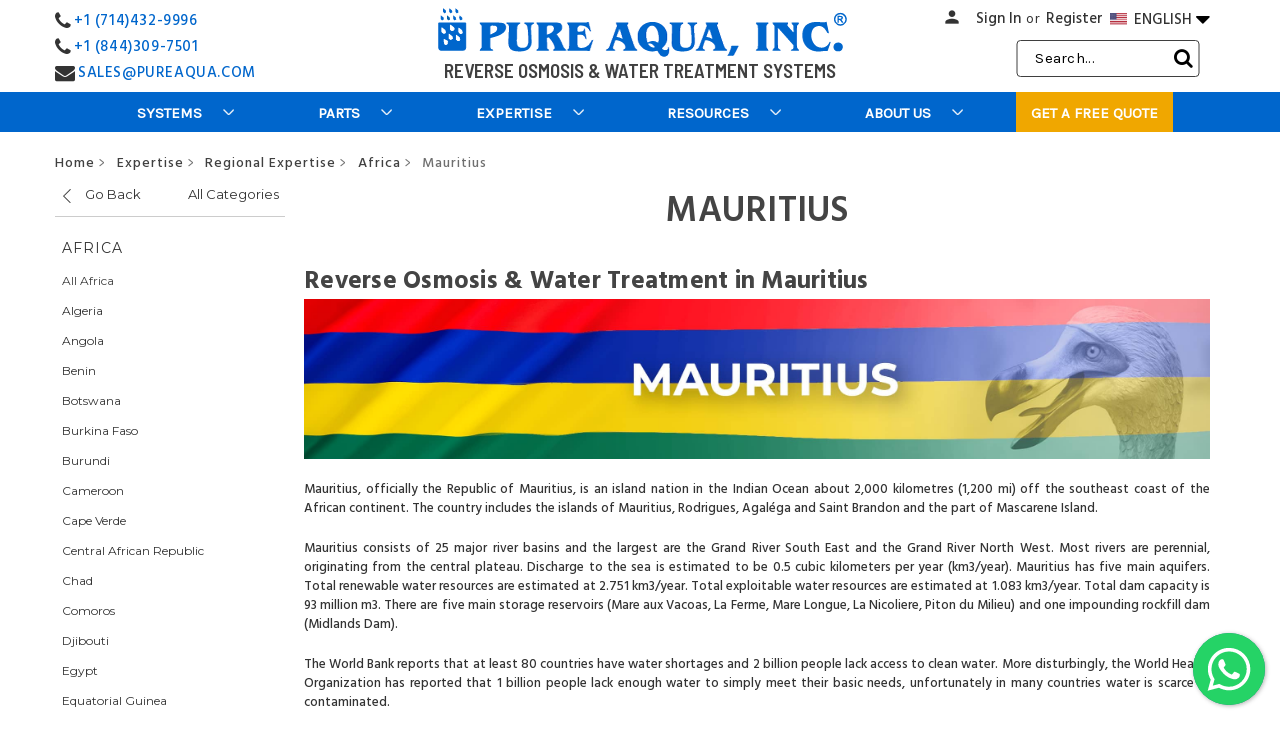

--- FILE ---
content_type: text/html; charset=UTF-8
request_url: https://pureaqua.com/reverse-osmosis-water-treatment-in-mauritius/
body_size: 39315
content:


<!DOCTYPE html>
<html class="no-js" lang="en">
    <head>
        <title>Reverse Osmosis &amp; Water Treatment in Mauritius - Pure Aqua, Inc.</title>
        <link rel="dns-prefetch preconnect" href="https://cdn11.bigcommerce.com/s-1x0ys7yqwf" crossorigin><link rel="dns-prefetch preconnect" href="https://fonts.googleapis.com/" crossorigin><link rel="dns-prefetch preconnect" href="https://fonts.gstatic.com/" crossorigin>
        <meta name="keywords" content="Reverse Osmosis, Water Treatment"><meta name="description" content="Water purification and reverse osmosis systems tailor-made for the water needs of Mauritius. All systems are designed &amp; manufactured in USA by Pure Aqua. Contact us today!"><link rel='canonical' href='https://pureaqua.com/reverse-osmosis-water-treatment-in-mauritius/' /><meta name='platform' content='bigcommerce.stencil' /> 
        
          

        <link href="https://cdn11.bigcommerce.com/s-1x0ys7yqwf/product_images/Beaker-favicon.jpg" rel="shortcut icon" hreflang="en"> 
        <meta name="google-site-verification" content="001Ab5PfuQkO8mr_W3bInXsGd8CU_IyOsNwzuZa3TU4" />
        <meta name="viewport" content="width=device-width, initial-scale=1, maximum-scale=6">
     
        <!--<link href="https://fonts.googleapis.com/css?family=Hind+Siliguri:400,700&display=swap" rel="stylesheet">-->
       <!-- <link data-stencil-stylesheet href="" rel="stylesheet">-->
       <!-- <link href="https://fonts.googleapis.com/css?family=Barlow:600,700&display=swap" rel="stylesheet">-->
     <!-- <link rel="stylesheet" href="https://cdnjs.cloudflare.com/ajax/libs/font-awesome/6.5.1/css/all.min.css" crossorigin="anonymous" referrerpolicy="no-referrer" />-->
     


<!-- Preload & Load -->
<link rel="preload" as="style" href="https://fonts.googleapis.com/css2?family=Barlow:wght@600;700&family=Hind+Siliguri:wght@500;600;700&family=Barlow+Semi+Condensed:wght@400;600&display=swap" onload="this.rel='stylesheet'">
<noscript>
  <link rel="stylesheet" href="https://fonts.googleapis.com/css2?family=Barlow:wght@600;700&family=Hind+Siliguri:wght@500;600;700&family=Barlow+Semi+Condensed:wght@400;600&display=swap">
</noscript>
      
        <link rel="preload" href="https://maxcdn.bootstrapcdn.com/font-awesome/4.4.0/css/font-awesome.min.css" as="style" onload="this.onload=null;this.rel='stylesheet'" crossorigin="anonymous" referrerpolicy="no-referrer" >
<noscript><link rel="stylesheet" href="https://maxcdn.bootstrapcdn.com/font-awesome/4.4.0/css/font-awesome.min.css"></noscript>

<style>
@font-face {
  font-family: 'FontAwesome';
  src: url('https://maxcdn.bootstrapcdn.com/font-awesome/4.4.0/fonts/fontawesome-webfont.woff2?v=4.4.0') format('woff2');
  font-weight: normal;
  font-style: normal;
  font-display: swap;
}
</style>


 <link rel="preload" href="https://pureaqua.com/content/floating-wpp.css" as="style" onload="this.onload=null;this.rel='stylesheet'">
	   <noscript>     <link rel="stylesheet" href="https://pureaqua.com/content/floating-wpp.css" ></noscript>
	   
 
 <!--<link rel="dns-prefetch"  href="https://fonts.googleapis.com" hreflang="en" crossorigin>
        <link rel="dns-prefetch" href="https://fonts.gstatic.com" hreflang="en" crossorigin> -->
        
	 <!-- <link href="https://fonts.googleapis.com/icon?family=Material+Icons&display=swap"
      rel="stylesheet" crossorigin>-->
      
    <!-- <link rel="preconnect" href="https://fonts.googleapis.com">-->
<!--<link rel="preconnect" href="https://fonts.gstatic.com" crossorigin>-->


       <!-- <script defer src="https://ajax.googleapis.com/ajax/libs/jquery/3.5.1/jquery.min.js" ></script>-->
        <script defer async src="https://cdnjs.cloudflare.com/ajax/libs/popper.js/1.12.9/umd/popper.min.js" integrity="sha384-ApNbgh9B+Y1QKtv3Rn7W3mgPxhU9K/ScQsAP7hUibX39j7fakFPskvXusvfa0b4Q" crossorigin="anonymous" defer="defer"></script> 
        <script defer async src="https://maxcdn.bootstrapcdn.com/bootstrap/4.0.0/js/bootstrap.min.js" integrity="sha384-JZR6Spejh4U02d8jOt6vLEHfe/JQGiRRSQQxSfFWpi1MquVdAyjUar5+76PVCmYl" crossorigin="anonymous" defer="defer"></script> 
        
        
        
        
        <link href="https://fonts.googleapis.com/css?family=Montserrat:700,500,400%7CKarla:400&display=swap" rel="stylesheet">
        <link data-stencil-stylesheet href="https://cdn11.bigcommerce.com/s-1x0ys7yqwf/stencil/e41c8ec0-a82b-013e-a11d-328900ecb4e6/e/3ab50670-b1c1-013e-274e-2eb4458d1ec1/css/theme-60e2f8e0-a8dc-013e-f7a2-4ef3209772a9.css" rel="stylesheet">
        
       

        <!-- Start Tracking Code for analytics_googleanalytics -->

<!-- Google Tag Manager -->
<noscript>
  <iframe src="https://www.googletagmanager.com/ns.html?id=GTM-TDJ88Z"
          height="0" width="0" style="display:none;visibility:hidden"></iframe>
</noscript>

<script>
  // Load GTM asynchronously without blocking render
  (function(w,d,s,l,i){
      w[l]=w[l]||[];
      w[l].push({'gtm.start': new Date().getTime(), event:'gtm.js'});
      
      var f = d.getElementsByTagName(s)[0];
      var j = d.createElement(s);
      
      j.async = true; // ensures non-blocking load
      j.src = "https://www.googletagmanager.com/gtm.js?id=" + i + (l !== 'dataLayer' ? '&l=' + l : '');
      
      f.parentNode.insertBefore(j, f);
  })(window, document, 'script', 'dataLayer', 'GTM-TDJ88Z');
</script>
<!-- End Google Tag Manager -->


<!-- End Tracking Code for analytics_googleanalytics -->

<!-- Start Tracking Code for analytics_siteverification -->

<meta name="google-site-verification" content="AB69OrSOEIfFuHV8-fv7ni-y2yw5c2rGIciW08xXqrU" />
<meta name="ahrefs-site-verification" content="8545783f5cc6feb11053404c460e7c4d315b0f8664ffff2e9f9c2bb81fd238be">
<meta name="facebook-domain-verification" content="b5p8afwujuyhc7dz94c2rcadprb9kp" />


<!-- End Tracking Code for analytics_siteverification -->


<script type="text/javascript">
var BCData = {};
</script>
<script src='https://app-widgets.jotform.io/scripts/getUrlReferrer.js' defer ></script><script src='https://ajax.googleapis.com/ajax/libs/jquery/3.7.1/jquery.min.js'   ></script>
<script nonce="">
(function () {
    var xmlHttp = new XMLHttpRequest();

    xmlHttp.open('POST', 'https://bes.gcp.data.bigcommerce.com/nobot');
    xmlHttp.setRequestHeader('Content-Type', 'application/json');
    xmlHttp.send('{"store_id":"1000881379","timezone_offset":"-7.0","timestamp":"2026-01-21T15:55:22.64049000Z","visit_id":"06dcc51c-8fa2-492d-a0b2-e389bbb3425f","channel_id":1}');
})();
</script>

        
         <!--<script src='https://ajax.googleapis.com/ajax/libs/jquery/3.2.1/jquery.min.js'></script> -->
        
      
    </head>
    <body>
        <svg data-src="https://cdn11.bigcommerce.com/s-1x0ys7yqwf/stencil/e41c8ec0-a82b-013e-a11d-328900ecb4e6/e/3ab50670-b1c1-013e-274e-2eb4458d1ec1/img/icon-sprite.svg" class="icons-svg-sprite"></svg>

        <header class="header" role="banner">
    <div class="row call-number-3">
        <div class="container">
            <div class="col-md-6 phone-smaller-devices">
                <div class="col-xs-7 col-sm-4 col-md-4 phone-small-info">
                    <p class="header-info">
                        <a href="tel:7144329996">
                            <i class="material-icons call-icon">call</i>
                            +1 (714) 432-9996
                        </a>
                    </p>
                </div>
            </div>
			
            <div class="col-md-6 mobile-lang-dropdown">
                <ul class="dropdown-navUser-language">
                    <li class="navUser-item mobile-lang">
                        <a href="#." class="navUser-action lang-btn" aria-controls="lang"
                            aria-expanded="false"><img
                                src="https://cdn11.bigcommerce.com/s-1x0ys7yqwf/product_images/uploaded_images/us-flag.jpg" alt="Water Treatment USA" title="Water Treatment USA" width="42" height="29">ENGLISH <!--<i class="material-icons arrow-icon">arrow_drop_down</i>--><i class="fa fa-caret-down arrow-icon"></i>
                        </a>
                        <ul id="lang">
                            <li class="mob-lang strong-lang"><a class="mob-lang-a" href="/"><img
                                        src="https://cdn11.bigcommerce.com/s-1x0ys7yqwf/product_images/uploaded_images/us-flag.jpg"  alt="English Website" title="English Website">ENGLISH</a></li>
                            <li class="mob-lang strong-lang"><a class="mob-lang-a" href="https://es.pureaqua.com/"><img
                                        src="https://cdn11.bigcommerce.com/s-1x0ys7yqwf/product_images/uploaded_images/es-flag.jpg"  alt="Spanish Website" title="Spanish Website">ESPAÑOL</a></li>
                            <li class="mob-lang strong-lang"><a class="mob-lang-a" href="https://ar.pureaqua.com/"><img
                                        src="https://cdn11.bigcommerce.com/s-1x0ys7yqwf/product_images/uploaded_images/sa-flag.jpg" alt="Arabic Website" title="Arabic Website">العربية</a></li>
                            <li class="mob-lang strong-lang"><a class="mob-lang-a" href="https://pt.pureaqua.com/"><img
                                        src="https://cdn11.bigcommerce.com/s-1x0ys7yqwf/product_images/uploaded_images/pt-flag.jpg" alt="Portuguese Website" title="Portuguese Website">PORTUGUÉS</a></li>
                            <li class="mob-lang strong-lang"><a class="mob-lang-a" href="https://fr.pureaqua.com/"><img
                                        src="https://cdn11.bigcommerce.com/s-1x0ys7yqwf/product_images/uploaded_images/fr-flag.jpg" alt="French Website" title="French Website">FRANÇAIS</a></li>
                        </ul>
                    </li>
                </ul>
            </div>
        </div>
    </div>
    <div class="container">
        <div class="row header-container">
            <div class="col-xs-3 col-sm-3 col-md-3 col-lg-3 phone-number-div">
                <div class="call-number">
                    <div class="call-number-1">
                        <i class="fa fa-phone"></i>
                        <p class="header-info"><a href="tel:7144329996">+1 (714)432-9996</a></p>
                    </div>
                    <div class="call-number-2">
                        <i class="fa fa-phone"></i>
                        <p class="header-info"><a href="tel:8443097501">+1 (844)309-7501</a></p>
                    </div>
					<div class="email-2">
                        <i class="fa fa-envelope"></i>
                        <p class="header-info"><a href="mailto:sales@pureaqua.com">SALES@PUREAQUA.COM</a></p>
                    </div>
                </div>
            </div>
            <div class="col-xs-6 col-sm-6 col-md-6 col-lg-6 header-logo-container">
                <div class="header-logo header-logo--center">
                    <a href="https://pureaqua.com/" title="RO Reverse Osmosis &amp; Water Treatment | Industrial &amp; Commercial">
            <div class="header-logo-image-container">
                <a href="/" title="RO Reverse Osmosis &amp; Water Treatment | Industrial &amp; Commercial"><img class="header-logo-image" src="https://cdn11.bigcommerce.com/s-1x0ys7yqwf/images/stencil/415x52/pure-aqua-web-logo_1593538194__95639.original.png" alt="Pure Aqua. Inc." title="Pure Aqua. Inc." fetchpriority="high"></a>
            </div>
</a>
                </div>
				<p>Reverse osmosis & water treatment systems</p>
            </div>
            <div class="col-lg-3 header-user-container">
                <a href="#" class="mobileMenu-toggle" data-mobile-menu-toggle="menu">
                    <span class="mobileMenu-toggleIcon">Toggle menu</span>
                </a>
                <nav class="navUser">
    <!--  -->
    <ul class="navUser-section navUser-section--alt">
        <li class="navUser-item">
            <a class="navUser-action navUser-item--compare" href="/compare" data-compare-nav>Compare <span class="countPill countPill--positive countPill--alt"></span></a>
        </li>
        <!-- <li class="navUser-item">
            <a class="navUser-action navUser-action--quickSearch" href="#" data-search="quickSearch" aria-controls="quickSearch" aria-expanded="false">Search</a>
        </li> -->
        <!--  -->
        <li class="navUser-item navUser-item--account">
            <a class="navUser-action person" href="/login.php"><span class="person-icon"><i class="material-icons person-icon-img">person</i></span></a>
            <span><a class="navUser-action" href="/login.php">Sign in</a></span>
                    <span class="navUser-or">or</span> <a class="navUser-action" href="/login.php?action&#x3D;create_account">Register</a>
        </li>
        <!-- <li class="navUser-item navUser-item--cart">
            <a
                class="navUser-action"
                data-cart-preview
                data-dropdown="cart-preview-dropdown"
                data-options="align:right"
                href="/cart.php">
                <span class="navUser-item-cartLabel">Cart</span> <span class="countPill cart-quantity"></span>
            </a>

            <div class="dropdown-menu" id="cart-preview-dropdown" data-dropdown-content aria-hidden="true"></div>
        </li> -->

        <li class="navUser-item language-dropdown">
            <a href="#." class="navUser-action lang-btn" aria-controls="dropdown-lang" aria-expanded="false">
                <img src="https://cdn11.bigcommerce.com/s-1x0ys7yqwf/product_images/uploaded_images/us-flag.jpg" alt="English Website" title="English Website">
                ENGLISH
				<i class="fa fa-caret-down arrow-icon"></i>
            </a>
            <ul id="dropdown-lang">
                <li class="strong-lang">
                    <a class="desktop-lang-a"  href="/"  rel="noreferrer">
                        <img src="https://cdn11.bigcommerce.com/s-1x0ys7yqwf/product_images/uploaded_images/us-flag.jpg" alt="English Website" title="English Website">
                        ENGLISH
                    </a>
                </li>
                <li class="strong-lang">
                    <a class="desktop-lang-a" href="https://es.pureaqua.com/"  rel="noreferrer">
                        <img src="https://cdn11.bigcommerce.com/s-1x0ys7yqwf/product_images/uploaded_images/es-flag.jpg" alt="Spanish Website" title="Spanish Website">
                        ESPAÑOL
                    </a>
                </li>
                <li class="strong-lang">
                    <a class="desktop-lang-a" href="https://ar.pureaqua.com/" rel="noreferrer">
                        <img src="https://cdn11.bigcommerce.com/s-1x0ys7yqwf/product_images/uploaded_images/sa-flag.jpg" alt="Arabic Website" title="Arabic Website">
                        العربية
                    </a>
                </li>
                <li class="strong-lang">
                    <a class="desktop-lang-a" href="https://pt.pureaqua.com/"  rel="noreferrer">
                        <img src="https://cdn11.bigcommerce.com/s-1x0ys7yqwf/product_images/uploaded_images/pt-flag.jpg" alt="Portuguese Website" title="Portuguese Website">
                        PORTUGUÉS
                    </a>
                </li>
                <li class="strong-lang">
                    <a class="desktop-lang-a" href="https://fr.pureaqua.com/"  rel="noreferrer">
                        <img src="https://cdn11.bigcommerce.com/s-1x0ys7yqwf/product_images/uploaded_images/fr-flag.jpg" alt="French Website" title="French Website">
                        FRANÇAIS
                    </a>
                </li>
            </ul>
        </li>


    </ul>
    <!-- <div class="dropdown dropdown--quickSearch" id="quickSearch" aria-hidden="true" tabindex="-1" data-prevent-quick-search-close>
        <form class="form" action="/search.php">
        <fieldset class="form-fieldset">
            <div class="form-field">
                <label class="is-srOnly" for="search_query">Search</label>
                <input type="text" class="form-input search-bar-input" data-search-quick name="search_query" id="search_query" data-error-message="Search field cannot be empty." placeholder="Search the store" autocomplete="off" autofocus>
                <i class="material-icons search-icon-nav-menu" aria-hidden="true">search</i>
                <div class="search-close">
                    <i class="material-icons" aria-hidden="true">close</i>
                </div>
            </div>
        </fieldset>
</form>
    </div> -->
</nav>
                <span class="mobileS"><div class="navSearch">
                    <!-- snippet location forms_search -->
<form class="form"  action="/search.php">
    <fieldset class="form-fieldset">
        <div class="form-field">
            <label class="form-label is-srOnly" for="search_query_adv">Search Keyword:</label>
            <div class="form-prefixPostfix wrap">
                <input class="form-input" id="search_query_adv" name="search_query_adv" value="" placeholder=" Search...">
                <!--<i class="material-icons search-icon">search</i>-->
				<i class="fa fa-search search-icon"></i>
                <div class="search-close">
                    <i class="material-icons" aria-hidden="true">close</i>
                </div>
                <input class="button button--primary form-prefixPostfix-button--postfix searchButton" type="submit" value="Search">
            </div>
        </div>
    </fieldset>
</form>
                </div>
                <a class="navUser-action person" href="/login.php">
                    <span class="person-icon">
                        <i class="material-icons person-icon-img">person</i>
                    </span>
                </a></span>
            </div>
        </div>
    </div>
    <div class="row bottom-nav">
        <div class="navPages-container" id="menu" data-menu>
            <nav class="navPages">
    <div class="container">

        <div class="navPages-quickSearch">
                <form class="form" action="/search.php">
        <fieldset class="form-fieldset">
            <div class="form-field">
                <label class="is-srOnly" for="search_query">Search</label>
                <input type="text" class="form-input search-bar-input" data-search-quick name="search_query" id="search_query" data-error-message="Search field cannot be empty." placeholder="Search the store" autocomplete="off" autofocus>
                <i class="material-icons search-icon-nav-menu" aria-hidden="true">search</i>
                <div class="search-close">
                    <i class="material-icons" aria-hidden="true">close</i>
                </div>
            </div>
        </fieldset>
</form>
        </div>
		<span class="fixed-scrool-logo" style="display:none;">
			<a href="/"><img src="https://cdn11.bigcommerce.com/s-1x0ys7yqwf/product_images/uploaded_images/ro-reverse-osmosis-and-water-treatment-systems.png" alt="" title=""></a>
		</span>
        <ul class="navPages-list">
            <li class="navPages-item mobhometxt"><a class="navPages-action has-subMenu" href="/">HOME</a></li>
                <li class="navPages-item Systems">
                    <a class="navPages-action has-subMenu" href="https://pureaqua.com/reverse-osmosis-ro-water-treatment-systems-industrial-commercial/" data-collapsible="navPages-28">
        Systems 
        <i class="icon navPages-action-moreIcon desarrows" aria-hidden="true"><svg><use xlink:href="#icon-chevron-down"/></svg></i>
        <i class="icon navPages-action-moreIcon mobarrows" aria-hidden="true"><img src="/product_images/uploaded_images/nmenu-arrow1.png" alt="Click to view more" title="Click to view more" /></i>
</a>
<div class="navPage-subMenu isChildren" id="navPages-28" aria-hidden="true" tabindex="-1">
    <ul class="navPage-subMenu-list Systems">
        
            <li class="navPage-subMenu-item the-list-item RO / Membrane Systems">
                        <a href="https://pureaqua.com/reverse-osmosis-ro-membrane-systems/" class="navPage-subMenu-action-image navPage-subMenu-action navPages-action has-subMenu">
                            <img src="https://cdn11.bigcommerce.com/s-1x0ys7yqwf/images/stencil/300x300/u/reverse-osmosis-membrane-water%20treatment-systems__93647.original.jpg" alt="RO / Membrane Systems" title="RO / Membrane Systems">
                        </a>

                    <a
                        class="navPage-subMenu-action navPages-action has-subMenu"
                        href="https://pureaqua.com/reverse-osmosis-ro-membrane-systems/"
                        data-collapsible="navPages-29"
                        data-collapsible-disabled-breakpoint="medium"
                        data-collapsible-disabled-state="open"
                        data-collapsible-enabled-state="closed">
                        RO / Membrane Systems <i class="icon navPages-action-moreIcon" aria-hidden="true"><!--<svg><use xlink:href="#icon-chevron-down" /></svg>--><img src="https://cdn11.bigcommerce.com/s-1x0ys7yqwf/product_images/uploaded_images/nmenu-arrow1.png" alt="Click to view more" title="Click to view more" /></i>
                    </a>
                    <ul class="navPage-childList" id="navPages-29">
                            <li class="navPage-childList-item">
                                <a class="navPage-childList-action navPages-action" href="https://pureaqua.com/brackish-water-reverse-osmosis-systems-bwro/">Brackish Water Systems</a>
                            </li>
                            <li class="navPage-childList-item">
                                <a class="navPage-childList-action navPages-action" href="https://pureaqua.com/seawater-reverse-osmosis-systems-swro/">Seawater Systems</a>
                            </li>
                            <li class="navPage-childList-item">
                                <a class="navPage-childList-action navPages-action" href="https://pureaqua.com/nanofiltration-nf-systems/">Nanofiltration Systems</a>
                            </li>
                            <li class="navPage-childList-item">
                                <a class="navPage-childList-action navPages-action" href="https://pureaqua.com/ultrafiltration-uf-systems/">Ultrafiltration Systems</a>
                            </li>
                            <li class="navPage-childList-item">
                                <a class="navPage-childList-action navPages-action" href="https://pureaqua.com/membrane-cleaning-skid-systems/">Membrane Cleaning Systems</a>
                            </li>
                    </ul>
            </li>
            <li class="navPage-subMenu-item the-list-item Water Filters">
                        <a href="https://pureaqua.com/water-filters-industrial-commercial/" class="navPage-subMenu-action-image navPage-subMenu-action navPages-action has-subMenu">
                            <img src="https://cdn11.bigcommerce.com/s-1x0ys7yqwf/images/stencil/300x300/m/commercial-%26-industrial-water-filters__34374.original.jpg" alt="Water Filters" title="Water Filters">
                        </a>

                    <a
                        class="navPage-subMenu-action navPages-action has-subMenu"
                        href="https://pureaqua.com/water-filters-industrial-commercial/"
                        data-collapsible="navPages-34"
                        data-collapsible-disabled-breakpoint="medium"
                        data-collapsible-disabled-state="open"
                        data-collapsible-enabled-state="closed">
                        Water Filters <i class="icon navPages-action-moreIcon" aria-hidden="true"><!--<svg><use xlink:href="#icon-chevron-down" /></svg>--><img src="https://cdn11.bigcommerce.com/s-1x0ys7yqwf/product_images/uploaded_images/nmenu-arrow1.png" alt="Click to view more" title="Click to view more" /></i>
                    </a>
                    <ul class="navPage-childList" id="navPages-34">
                            <li class="navPage-childList-item">
                                <a class="navPage-childList-action navPages-action" href="https://pureaqua.com/media-filters-industrial-commercial/">Media Filters</a>
                            </li>
                            <li class="navPage-childList-item">
                                <a class="navPage-childList-action navPages-action" href="https://pureaqua.com/cartridge-filter-housings-industrial-commercial/">Cartridge Filter Housings</a>
                            </li>
                    </ul>
            </li>
            <li class="navPage-subMenu-item the-list-item Ion Exchange">
                        <a href="https://pureaqua.com/ion-exchange-water-treatment-systems/" class="navPage-subMenu-action-image navPage-subMenu-action navPages-action has-subMenu">
                            <img src="https://cdn11.bigcommerce.com/s-1x0ys7yqwf/images/stencil/300x300/u/water-softeners-%26-ion-exchange-systems__35956.original.jpg" alt="Ion Exchange" title="Ion Exchange">
                        </a>

                    <a
                        class="navPage-subMenu-action navPages-action has-subMenu"
                        href="https://pureaqua.com/ion-exchange-water-treatment-systems/"
                        data-collapsible="navPages-37"
                        data-collapsible-disabled-breakpoint="medium"
                        data-collapsible-disabled-state="open"
                        data-collapsible-enabled-state="closed">
                        Ion Exchange <i class="icon navPages-action-moreIcon" aria-hidden="true"><!--<svg><use xlink:href="#icon-chevron-down" /></svg>--><img src="https://cdn11.bigcommerce.com/s-1x0ys7yqwf/product_images/uploaded_images/nmenu-arrow1.png" alt="Click to view more" title="Click to view more" /></i>
                    </a>
                    <ul class="navPage-childList" id="navPages-37">
                            <li class="navPage-childList-item">
                                <a class="navPage-childList-action navPages-action" href="https://pureaqua.com/water-softener-systems/">Water Softener Systems</a>
                            </li>
                            <li class="navPage-childList-item">
                                <a class="navPage-childList-action navPages-action" href="https://pureaqua.com/water-deionizer-systems/">Water Deionizers</a>
                            </li>
                            <li class="navPage-childList-item">
                                <a class="navPage-childList-action navPages-action" href="https://pureaqua.com/water-electrodeionization-systems/">Electrodeionization Systems</a>
                            </li>
                    </ul>
            </li>
            <li class="navPage-subMenu-item the-list-item Custom Purification">
                        <a href="https://pureaqua.com/custom-water-treatment-systems/" class="navPage-subMenu-action-image navPage-subMenu-action navPages-action has-subMenu">
                            <img src="https://cdn11.bigcommerce.com/s-1x0ys7yqwf/images/stencil/300x300/j/custom-water-treatment-%26-purification-systems__01357.original.jpg" alt="Custom Purification" title="Custom Purification">
                        </a>

                    <a
                        class="navPage-subMenu-action navPages-action has-subMenu"
                        href="https://pureaqua.com/custom-water-treatment-systems/"
                        data-collapsible="navPages-40"
                        data-collapsible-disabled-breakpoint="medium"
                        data-collapsible-disabled-state="open"
                        data-collapsible-enabled-state="closed">
                        Custom Purification <i class="icon navPages-action-moreIcon" aria-hidden="true"><!--<svg><use xlink:href="#icon-chevron-down" /></svg>--><img src="https://cdn11.bigcommerce.com/s-1x0ys7yqwf/product_images/uploaded_images/nmenu-arrow1.png" alt="Click to view more" title="Click to view more" /></i>
                    </a>
                    <ul class="navPage-childList" id="navPages-40">
                            <li class="navPage-childList-item">
                                <a class="navPage-childList-action navPages-action" href="https://pureaqua.com/containerized-water-treatment-equipment/">Containerized Equipment</a>
                            </li>
                    </ul>
            </li>
            <li class="navPage-subMenu-item the-list-item Water Disinfection">
                        <a href="https://pureaqua.com/water-disinfection/" class="navPage-subMenu-action-image navPage-subMenu-action navPages-action has-subMenu">
                            <img src="https://cdn11.bigcommerce.com/s-1x0ys7yqwf/images/stencil/300x300/i/water-disinfection-%26-chemical-dosing__97899.original.jpg" alt="Water Disinfection" title="Water Disinfection">
                        </a>

                    <a
                        class="navPage-subMenu-action navPages-action has-subMenu"
                        href="https://pureaqua.com/water-disinfection/"
                        data-collapsible="navPages-45"
                        data-collapsible-disabled-breakpoint="medium"
                        data-collapsible-disabled-state="open"
                        data-collapsible-enabled-state="closed">
                        Water Disinfection <i class="icon navPages-action-moreIcon" aria-hidden="true"><!--<svg><use xlink:href="#icon-chevron-down" /></svg>--><img src="https://cdn11.bigcommerce.com/s-1x0ys7yqwf/product_images/uploaded_images/nmenu-arrow1.png" alt="Click to view more" title="Click to view more" /></i>
                    </a>
                    <ul class="navPage-childList" id="navPages-45">
                            <li class="navPage-childList-item">
                                <a class="navPage-childList-action navPages-action" href="https://pureaqua.com/uv-sterilizers/">UV Sterilizers</a>
                            </li>
                            <li class="navPage-childList-item">
                                <a class="navPage-childList-action navPages-action" href="https://pureaqua.com/chemical-feed-system/">Chemical Feeding Systems</a>
                            </li>
                    </ul>
            </li>
        <li class="navPage-subMenu-item the-list">
            <a class="navPage-subMenu-action navPages-action" href="https://pureaqua.com/reverse-osmosis-ro-water-treatment-systems-industrial-commercial/">Toutes les Systems</a>
        </li>
    </ul>
</div>
                </li>
                <li class="navPages-item Parts">
                    <a class="navPages-action has-subMenu" href="https://pureaqua.com/water-treatment-systems-parts-components/" data-collapsible="navPages-48">
        Parts 
        <i class="icon navPages-action-moreIcon desarrows" aria-hidden="true"><svg><use xlink:href="#icon-chevron-down"/></svg></i>
        <i class="icon navPages-action-moreIcon mobarrows" aria-hidden="true"><img src="/product_images/uploaded_images/nmenu-arrow1.png" alt="Click to view more" title="Click to view more" /></i>
</a>
<div class="navPage-subMenu isChildren" id="navPages-48" aria-hidden="true" tabindex="-1">
    <ul class="navPage-subMenu-list Parts">
        
            <li class="navPage-subMenu-item the-list-item Membranes">
                        <a href="https://pureaqua.com/reverse-osmosis-membrane/" class="navPage-subMenu-action-image navPage-subMenu-action navPages-action has-subMenu">
                            <img src="https://cdn11.bigcommerce.com/s-1x0ys7yqwf/images/stencil/300x300/b/membranes-elements-reverse-osmosis__46601.original.jpg" alt="Membranes" title="Membranes">
                        </a>

                    <a
                        class="navPage-subMenu-action navPages-action has-subMenu"
                        href="https://pureaqua.com/reverse-osmosis-membrane/"
                        data-collapsible="navPages-49"
                        data-collapsible-disabled-breakpoint="medium"
                        data-collapsible-disabled-state="open"
                        data-collapsible-enabled-state="closed">
                        Membranes <i class="icon navPages-action-moreIcon" aria-hidden="true"><!--<svg><use xlink:href="#icon-chevron-down" /></svg>--><img src="https://cdn11.bigcommerce.com/s-1x0ys7yqwf/product_images/uploaded_images/nmenu-arrow1.png" alt="Click to view more" title="Click to view more" /></i>
                    </a>
                    <ul class="navPage-childList" id="navPages-49">
                            <li class="navPage-childList-item">
                                <a class="navPage-childList-action navPages-action" href="https://pureaqua.com/dow-filmtec-membranes/">DUPONT Filmtec Membranes</a>
                            </li>
                            <li class="navPage-childList-item">
                                <a class="navPage-childList-action navPages-action" href="https://pureaqua.com/hydranautics-membranes/">Hydranautics Membranes</a>
                            </li>
                            <li class="navPage-childList-item">
                                <a class="navPage-childList-action navPages-action" href="https://pureaqua.com/toray-membranes/">Toray Membranes</a>
                            </li>
                            <li class="navPage-childList-item">
                                <a class="navPage-childList-action navPages-action" href="https://pureaqua.com/lanxess-lewabrane-membranes/">LANXESS Lewabrane Membranes</a>
                            </li>
                    </ul>
            </li>
            <li class="navPage-subMenu-item the-list-item Cartridge Filters &amp; Housings">
                        <a href="https://pureaqua.com/cartridge-filters/" class="navPage-subMenu-action-image navPage-subMenu-action navPages-action has-subMenu">
                            <img src="https://cdn11.bigcommerce.com/s-1x0ys7yqwf/images/stencil/300x300/s/cartridge-filters__62025.original_category.original.jpg" alt="Cartridge Filters &amp; Housings" title="Cartridge Filters &amp; Housings">
                        </a>

                    <a
                        class="navPage-subMenu-action navPages-action has-subMenu"
                        href="https://pureaqua.com/cartridge-filters/"
                        data-collapsible="navPages-146"
                        data-collapsible-disabled-breakpoint="medium"
                        data-collapsible-disabled-state="open"
                        data-collapsible-enabled-state="closed">
                        Cartridge Filters &amp; Housings <i class="icon navPages-action-moreIcon" aria-hidden="true"><!--<svg><use xlink:href="#icon-chevron-down" /></svg>--><img src="https://cdn11.bigcommerce.com/s-1x0ys7yqwf/product_images/uploaded_images/nmenu-arrow1.png" alt="Click to view more" title="Click to view more" /></i>
                    </a>
                    <ul class="navPage-childList" id="navPages-146">
                            <li class="navPage-childList-item">
                                <a class="navPage-childList-action navPages-action" href="https://pureaqua.com/pentek-cartridges-filters/">PENTEK Filtration</a>
                            </li>
                            <li class="navPage-childList-item">
                                <a class="navPage-childList-action navPages-action" href="https://pureaqua.com/shelco-filters/">Shelco Filters</a>
                            </li>
                            <li class="navPage-childList-item">
                                <a class="navPage-childList-action navPages-action" href="https://pureaqua.com/harmsco-filtration/">HARMSCO Filtration</a>
                            </li>
                            <li class="navPage-childList-item">
                                <a class="navPage-childList-action navPages-action" href="https://pureaqua.com/eden-equipment-company/">Eden Equipment Company</a>
                            </li>
                            <li class="navPage-childList-item">
                                <a class="navPage-childList-action navPages-action" href="https://pureaqua.com/pure-aqua-cartridge-filters/">Pure Aqua Cartridge Filters</a>
                            </li>
                    </ul>
            </li>
            <li class="navPage-subMenu-item the-list-item Chemical Dosing Pumps">
                        <a href="https://pureaqua.com/chemical-dosing-pumps/" class="navPage-subMenu-action-image navPage-subMenu-action navPages-action has-subMenu">
                            <img src="https://cdn11.bigcommerce.com/s-1x0ys7yqwf/images/stencil/300x300/c/chemical-dosing-pumps__41620.original_category.original.jpg" alt="Chemical Dosing Pumps" title="Chemical Dosing Pumps">
                        </a>

                    <a
                        class="navPage-subMenu-action navPages-action has-subMenu"
                        href="https://pureaqua.com/chemical-dosing-pumps/"
                        data-collapsible="navPages-123"
                        data-collapsible-disabled-breakpoint="medium"
                        data-collapsible-disabled-state="open"
                        data-collapsible-enabled-state="closed">
                        Chemical Dosing Pumps <i class="icon navPages-action-moreIcon" aria-hidden="true"><!--<svg><use xlink:href="#icon-chevron-down" /></svg>--><img src="https://cdn11.bigcommerce.com/s-1x0ys7yqwf/product_images/uploaded_images/nmenu-arrow1.png" alt="Click to view more" title="Click to view more" /></i>
                    </a>
                    <ul class="navPage-childList" id="navPages-123">
                            <li class="navPage-childList-item">
                                <a class="navPage-childList-action navPages-action" href="https://pureaqua.com/pulsafeeder-water-pumps/">Pulsafeeder Pumps</a>
                            </li>
                            <li class="navPage-childList-item">
                                <a class="navPage-childList-action navPages-action" href="https://pureaqua.com/grundfos-chemical-dosing-pumps/">Grundfos Dosing Pumps</a>
                            </li>
                    </ul>
            </li>
            <li class="navPage-subMenu-item the-list-item Commercial Water Pumps">
                        <a href="https://pureaqua.com/commercial-water-pumps/" class="navPage-subMenu-action-image navPage-subMenu-action navPages-action has-subMenu">
                            <img src="https://cdn11.bigcommerce.com/s-1x0ys7yqwf/images/stencil/300x300/p/commercial-water-pumps__74754.original.jpg" alt="Commercial Water Pumps" title="Commercial Water Pumps">
                        </a>

                    <a
                        class="navPage-subMenu-action navPages-action has-subMenu"
                        href="https://pureaqua.com/commercial-water-pumps/"
                        data-collapsible="navPages-129"
                        data-collapsible-disabled-breakpoint="medium"
                        data-collapsible-disabled-state="open"
                        data-collapsible-enabled-state="closed">
                        Commercial Water Pumps <i class="icon navPages-action-moreIcon" aria-hidden="true"><!--<svg><use xlink:href="#icon-chevron-down" /></svg>--><img src="https://cdn11.bigcommerce.com/s-1x0ys7yqwf/product_images/uploaded_images/nmenu-arrow1.png" alt="Click to view more" title="Click to view more" /></i>
                    </a>
                    <ul class="navPage-childList" id="navPages-129">
                            <li class="navPage-childList-item">
                                <a class="navPage-childList-action navPages-action" href="https://pureaqua.com/cat-water-pumps/">CAT Pumps</a>
                            </li>
                            <li class="navPage-childList-item">
                                <a class="navPage-childList-action navPages-action" href="https://pureaqua.com/danfoss-water-pumps/">Danfoss Pumps</a>
                            </li>
                            <li class="navPage-childList-item">
                                <a class="navPage-childList-action navPages-action" href="https://pureaqua.com/flint-and-walling-water-pumps/">Flint and Walling Pumps</a>
                            </li>
                            <li class="navPage-childList-item">
                                <a class="navPage-childList-action navPages-action" href="https://pureaqua.com/grundfos-water-pumps/">Grundfos Pumps</a>
                            </li>
                            <li class="navPage-childList-item">
                                <a class="navPage-childList-action navPages-action" href="https://pureaqua.com/webtrol-pumps/">Webtrol Pumps</a>
                            </li>
                    </ul>
            </li>
            <li class="navPage-subMenu-item the-list-item RO Chemicals">
                        <a href="https://pureaqua.com/reverse-osmosis-ro-chemicals/" class="navPage-subMenu-action-image navPage-subMenu-action navPages-action has-subMenu">
                            <img src="https://cdn11.bigcommerce.com/s-1x0ys7yqwf/images/stencil/300x300/l/reverse-osmosis-cemicals-page__16747.original.jpg" alt="RO Chemicals" title="RO Chemicals">
                        </a>

                    <a
                        class="navPage-subMenu-action navPages-action has-subMenu"
                        href="https://pureaqua.com/reverse-osmosis-ro-chemicals/"
                        data-collapsible="navPages-176"
                        data-collapsible-disabled-breakpoint="medium"
                        data-collapsible-disabled-state="open"
                        data-collapsible-enabled-state="closed">
                        RO Chemicals <i class="icon navPages-action-moreIcon" aria-hidden="true"><!--<svg><use xlink:href="#icon-chevron-down" /></svg>--><img src="https://cdn11.bigcommerce.com/s-1x0ys7yqwf/product_images/uploaded_images/nmenu-arrow1.png" alt="Click to view more" title="Click to view more" /></i>
                    </a>
                    <ul class="navPage-childList" id="navPages-176">
                            <li class="navPage-childList-item">
                                <a class="navPage-childList-action navPages-action" href="https://pureaqua.com/avista-ro-chemicals/">Avista RO Chemicals</a>
                            </li>
                            <li class="navPage-childList-item">
                                <a class="navPage-childList-action navPages-action" href="https://pureaqua.com/king-lee-technologies-chemicals/">King Lee Technologies Chemicals</a>
                            </li>
                            <li class="navPage-childList-item">
                                <a class="navPage-childList-action navPages-action" href="https://pureaqua.com/pure-aqua-ro-chemicals/">Pure Aqua Chemicals</a>
                            </li>
                    </ul>
            </li>
            <li class="navPage-subMenu-item the-list-item FRP Filter Tanks">
                        <a href="https://pureaqua.com/frp-water-filter-tanks/" class="navPage-subMenu-action-image navPage-subMenu-action navPages-action has-subMenu">
                            <img src="https://cdn11.bigcommerce.com/s-1x0ys7yqwf/images/stencil/300x300/h/frp-filter-tanks__68255.original_category.original.jpg" alt="FRP Filter Tanks" title="FRP Filter Tanks">
                        </a>

                    <a
                        class="navPage-subMenu-action navPages-action has-subMenu"
                        href="https://pureaqua.com/frp-water-filter-tanks/"
                        data-collapsible="navPages-103"
                        data-collapsible-disabled-breakpoint="medium"
                        data-collapsible-disabled-state="open"
                        data-collapsible-enabled-state="closed">
                        FRP Filter Tanks <i class="icon navPages-action-moreIcon" aria-hidden="true"><!--<svg><use xlink:href="#icon-chevron-down" /></svg>--><img src="https://cdn11.bigcommerce.com/s-1x0ys7yqwf/product_images/uploaded_images/nmenu-arrow1.png" alt="Click to view more" title="Click to view more" /></i>
                    </a>
                    <ul class="navPage-childList" id="navPages-103">
                            <li class="navPage-childList-item">
                                <a class="navPage-childList-action navPages-action" href="https://pureaqua.com/clack-tanks/">Clack Tanks</a>
                            </li>
                            <li class="navPage-childList-item">
                                <a class="navPage-childList-action navPages-action" href="https://pureaqua.com/pentair-frp-tanks/">Pentair FRP Tanks</a>
                            </li>
                    </ul>
            </li>
            <li class="navPage-subMenu-item the-list-item Membrane Pressure Vessels">
                        <a href="https://pureaqua.com/membrane-pressure-vessels/" class="navPage-subMenu-action-image navPage-subMenu-action navPages-action has-subMenu">
                            <img src="https://cdn11.bigcommerce.com/s-1x0ys7yqwf/images/stencil/300x300/w/membrane-pressure-vessels__12063.original_category.original.jpg" alt="Membrane Pressure Vessels" title="Membrane Pressure Vessels">
                        </a>

                    <a
                        class="navPage-subMenu-action navPages-action has-subMenu"
                        href="https://pureaqua.com/membrane-pressure-vessels/"
                        data-collapsible="navPages-106"
                        data-collapsible-disabled-breakpoint="medium"
                        data-collapsible-disabled-state="open"
                        data-collapsible-enabled-state="closed">
                        Membrane Pressure Vessels <i class="icon navPages-action-moreIcon" aria-hidden="true"><!--<svg><use xlink:href="#icon-chevron-down" /></svg>--><img src="https://cdn11.bigcommerce.com/s-1x0ys7yqwf/product_images/uploaded_images/nmenu-arrow1.png" alt="Click to view more" title="Click to view more" /></i>
                    </a>
                    <ul class="navPage-childList" id="navPages-106">
                            <li class="navPage-childList-item">
                                <a class="navPage-childList-action navPages-action" href="https://pureaqua.com/codeline-membrane-housings/">Codeline Membrane Housings</a>
                            </li>
                            <li class="navPage-childList-item">
                                <a class="navPage-childList-action navPages-action" href="https://pureaqua.com/protec-pressure-vessels/">Protec Pressure Vessels</a>
                            </li>
                    </ul>
            </li>
            <li class="navPage-subMenu-item the-list-item Control Valves">
                        <a href="https://pureaqua.com/control-valves/" class="navPage-subMenu-action-image navPage-subMenu-action navPages-action has-subMenu">
                            <img src="https://cdn11.bigcommerce.com/s-1x0ys7yqwf/images/stencil/300x300/h/control-valves__26068.original_category.original.jpg" alt="Control Valves" title="Control Valves">
                        </a>

                    <a
                        class="navPage-subMenu-action navPages-action has-subMenu"
                        href="https://pureaqua.com/control-valves/"
                        data-collapsible="navPages-90"
                        data-collapsible-disabled-breakpoint="medium"
                        data-collapsible-disabled-state="open"
                        data-collapsible-enabled-state="closed">
                        Control Valves <i class="icon navPages-action-moreIcon" aria-hidden="true"><!--<svg><use xlink:href="#icon-chevron-down" /></svg>--><img src="https://cdn11.bigcommerce.com/s-1x0ys7yqwf/product_images/uploaded_images/nmenu-arrow1.png" alt="Click to view more" title="Click to view more" /></i>
                    </a>
                    <ul class="navPage-childList" id="navPages-90">
                            <li class="navPage-childList-item">
                                <a class="navPage-childList-action navPages-action" href="https://pureaqua.com/fleck-control-valves/">Fleck Control Valves</a>
                            </li>
                            <li class="navPage-childList-item">
                                <a class="navPage-childList-action navPages-action" href="https://pureaqua.com/clack-control-valves/">Clack Control Valves</a>
                            </li>
                            <li class="navPage-childList-item">
                                <a class="navPage-childList-action navPages-action" href="https://pureaqua.com/aquamatic-control-valves/">AquaMatic Control Valves</a>
                            </li>
                            <li class="navPage-childList-item">
                                <a class="navPage-childList-action navPages-action" href="https://pureaqua.com/autotrol-control-valves/">Autotrol Control Valves</a>
                            </li>
                    </ul>
            </li>
            <li class="navPage-subMenu-item the-list-item Disinfection Products">
                        <a href="https://pureaqua.com/disinfection-products/" class="navPage-subMenu-action-image navPage-subMenu-action navPages-action has-subMenu">
                            <img src="https://cdn11.bigcommerce.com/s-1x0ys7yqwf/images/stencil/300x300/l/uv-disinfection-products__08167.original_category.original.jpg" alt="Disinfection Products" title="Disinfection Products">
                        </a>

                    <a
                        class="navPage-subMenu-action navPages-action has-subMenu"
                        href="https://pureaqua.com/disinfection-products/"
                        data-collapsible="navPages-118"
                        data-collapsible-disabled-breakpoint="medium"
                        data-collapsible-disabled-state="open"
                        data-collapsible-enabled-state="closed">
                        Disinfection Products <i class="icon navPages-action-moreIcon" aria-hidden="true"><!--<svg><use xlink:href="#icon-chevron-down" /></svg>--><img src="https://cdn11.bigcommerce.com/s-1x0ys7yqwf/product_images/uploaded_images/nmenu-arrow1.png" alt="Click to view more" title="Click to view more" /></i>
                    </a>
                    <ul class="navPage-childList" id="navPages-118">
                            <li class="navPage-childList-item">
                                <a class="navPage-childList-action navPages-action" href="https://pureaqua.com/aquafine-uv/">Aquafine UV</a>
                            </li>
                            <li class="navPage-childList-item">
                                <a class="navPage-childList-action navPages-action" href="https://pureaqua.com/viqua-sterilight-uv/">VIQUA Sterilight UV</a>
                            </li>
                    </ul>
            </li>
            <li class="navPage-subMenu-item the-list-item Membrane Bioreactor Modules">
                        <a href="https://pureaqua.com/membrane-bioreactor-mbr-modules/" class="navPage-subMenu-action-image navPage-subMenu-action navPages-action has-subMenu">
                            <img src="https://cdn11.bigcommerce.com/s-1x0ys7yqwf/images/stencil/300x300/l/membrane-bioreactor-mbr__45450.original.jpg" alt="Membrane Bioreactor Modules" title="Membrane Bioreactor Modules">
                        </a>

                    <a
                        class="navPage-subMenu-action navPages-action has-subMenu"
                        href="https://pureaqua.com/membrane-bioreactor-mbr-modules/"
                        data-collapsible="navPages-327"
                        data-collapsible-disabled-breakpoint="medium"
                        data-collapsible-disabled-state="open"
                        data-collapsible-enabled-state="closed">
                        Membrane Bioreactor Modules <i class="icon navPages-action-moreIcon" aria-hidden="true"><!--<svg><use xlink:href="#icon-chevron-down" /></svg>--><img src="https://cdn11.bigcommerce.com/s-1x0ys7yqwf/product_images/uploaded_images/nmenu-arrow1.png" alt="Click to view more" title="Click to view more" /></i>
                    </a>
                    <ul class="navPage-childList" id="navPages-327">
                            <li class="navPage-childList-item">
                                <a class="navPage-childList-action navPages-action" href="https://pureaqua.com/toray-membrane-bioreactor-mbr-modules/">Toray Membrane Bioreactor (MBR) Modules</a>
                            </li>
                            <li class="navPage-childList-item">
                                <a class="navPage-childList-action navPages-action" href="https://pureaqua.com/hydranautics-membrane-bioreactor-mbr-modules/">Hydranautics Membrane Bioreactor (MBR) Modules</a>
                            </li>
                    </ul>
            </li>
            <li class="navPage-subMenu-item the-list-item Monitoring &amp; Testing Instruments">
                        <a href="https://pureaqua.com/tools-and-equipment-for-testing-water-quality/" class="navPage-subMenu-action-image navPage-subMenu-action navPages-action has-subMenu">
                            <img src="https://cdn11.bigcommerce.com/s-1x0ys7yqwf/images/stencil/300x300/v/water-monitoring-%26-testing-instrumentation__86810.original.jpg" alt="Monitoring &amp; Testing Instruments" title="Monitoring &amp; Testing Instruments">
                        </a>

                    <a
                        class="navPage-subMenu-action navPages-action has-subMenu"
                        href="https://pureaqua.com/tools-and-equipment-for-testing-water-quality/"
                        data-collapsible="navPages-166"
                        data-collapsible-disabled-breakpoint="medium"
                        data-collapsible-disabled-state="open"
                        data-collapsible-enabled-state="closed">
                        Monitoring &amp; Testing Instruments <i class="icon navPages-action-moreIcon" aria-hidden="true"><!--<svg><use xlink:href="#icon-chevron-down" /></svg>--><img src="https://cdn11.bigcommerce.com/s-1x0ys7yqwf/product_images/uploaded_images/nmenu-arrow1.png" alt="Click to view more" title="Click to view more" /></i>
                    </a>
                    <ul class="navPage-childList" id="navPages-166">
                            <li class="navPage-childList-item">
                                <a class="navPage-childList-action navPages-action" href="https://pureaqua.com/blue-white-flow-meters/">Blue-White Flowmeters</a>
                            </li>
                            <li class="navPage-childList-item">
                                <a class="navPage-childList-action navPages-action" href="https://pureaqua.com/nason-pressure-switches/">Nason Pressure Switches</a>
                            </li>
                            <li class="navPage-childList-item">
                                <a class="navPage-childList-action navPages-action" href="https://pureaqua.com/signet-instruments/">Signet Instruments</a>
                            </li>
                            <li class="navPage-childList-item">
                                <a class="navPage-childList-action navPages-action" href="https://pureaqua.com/hanna-instruments/">Hanna Instruments</a>
                            </li>
                            <li class="navPage-childList-item">
                                <a class="navPage-childList-action navPages-action" href="https://pureaqua.com/hach-instruments/">Hach Instruments</a>
                            </li>
                        <li class="navPage-childList-item">
                            <a class="navPage-childList-action navPages-action" href="https://pureaqua.com/water-treatment-systems-parts-components/">More...</a>
                        </li>
                    </ul>
            </li>
            <li class="navPage-subMenu-item the-list-item Filtration Media and Resin">
                        <a href="https://pureaqua.com/water-filtration-media-and-resin/" class="navPage-subMenu-action-image navPage-subMenu-action navPages-action has-subMenu">
                            <img src="https://cdn11.bigcommerce.com/s-1x0ys7yqwf/images/stencil/300x300/x/water-filtration-media-resin__76688.original_category.original.jpg" alt="Filtration Media and Resin" title="Filtration Media and Resin">
                        </a>

                    <a
                        class="navPage-subMenu-action navPages-action has-subMenu"
                        href="https://pureaqua.com/water-filtration-media-and-resin/"
                        data-collapsible="navPages-159"
                        data-collapsible-disabled-breakpoint="medium"
                        data-collapsible-disabled-state="open"
                        data-collapsible-enabled-state="closed">
                        Filtration Media and Resin <i class="icon navPages-action-moreIcon" aria-hidden="true"><!--<svg><use xlink:href="#icon-chevron-down" /></svg>--><img src="https://cdn11.bigcommerce.com/s-1x0ys7yqwf/product_images/uploaded_images/nmenu-arrow1.png" alt="Click to view more" title="Click to view more" /></i>
                    </a>
                    <ul class="navPage-childList" id="navPages-159">
                            <li class="navPage-childList-item">
                                <a class="navPage-childList-action navPages-action" href="https://pureaqua.com/clack-filtration-media/">Clack Filtration Media</a>
                            </li>
                            <li class="navPage-childList-item">
                                <a class="navPage-childList-action navPages-action" href="https://pureaqua.com/water-filtration-media-resin/">Pure Aqua Filtration Media</a>
                            </li>
                    </ul>
            </li>
        <li class="navPage-subMenu-item the-list">
            <a class="navPage-subMenu-action navPages-action" href="https://pureaqua.com/water-treatment-systems-parts-components/">Toutes les Parts</a>
        </li>
    </ul>
</div>
                </li>
                <li class="navPages-item Expertise">
                    <a class="navPages-action has-subMenu activePage" href="https://pureaqua.com/expertise/" data-collapsible="navPages-344">
        Expertise 
        <i class="icon navPages-action-moreIcon desarrows" aria-hidden="true"><svg><use xlink:href="#icon-chevron-down"/></svg></i>
        <i class="icon navPages-action-moreIcon mobarrows" aria-hidden="true"><img src="/product_images/uploaded_images/nmenu-arrow1.png" alt="Click to view more" title="Click to view more" /></i>
</a>
<div class="navPage-subMenu isChildren" id="navPages-344" aria-hidden="true" tabindex="-1">
    <ul class="navPage-subMenu-list Expertise">
        
            <li class="navPage-subMenu-item the-list-item Engineered Solutions">
                        <a href="https://pureaqua.com/water-treatment-solutions/" class="navPage-subMenu-action-image navPage-subMenu-action navPages-action has-subMenu">
                            <img src="https://cdn11.bigcommerce.com/s-1x0ys7yqwf/images/stencil/300x300/q/cooling-tower-water-treatment__63051.1568244972.210.280_category.original_category.original.jpg" alt="Engineered Solutions" title="Engineered Solutions">
                        </a>

                    <a
                        class="navPage-subMenu-action navPages-action has-subMenu"
                        href="https://pureaqua.com/water-treatment-solutions/"
                        data-collapsible="navPages-289"
                        data-collapsible-disabled-breakpoint="medium"
                        data-collapsible-disabled-state="open"
                        data-collapsible-enabled-state="closed">
                        Engineered Solutions <i class="icon navPages-action-moreIcon" aria-hidden="true"><!--<svg><use xlink:href="#icon-chevron-down" /></svg>--><img src="https://cdn11.bigcommerce.com/s-1x0ys7yqwf/product_images/uploaded_images/nmenu-arrow1.png" alt="Click to view more" title="Click to view more" /></i>
                    </a>
                    <ul class="navPage-childList" id="navPages-289">
                            <li class="navPage-childList-item">
                                <a class="navPage-childList-action navPages-action" href="https://pureaqua.com/expertise/engineered-solutions/other-membrane-treatments/">Other Membrane Treatments</a>
                            </li>
                            <li class="navPage-childList-item">
                                <a class="navPage-childList-action navPages-action" href="https://pureaqua.com/expertise/engineered-solutions/metals-reduction/">Metals Reduction</a>
                            </li>
                            <li class="navPage-childList-item">
                                <a class="navPage-childList-action navPages-action" href="https://pureaqua.com/expertise/engineered-solutions/removal-process/process-comparisons/">Process Comparisons</a>
                            </li>
                            <li class="navPage-childList-item">
                                <a class="navPage-childList-action navPages-action" href="https://pureaqua.com/expertise/engineered-solutions/ion-reduction/">Ion Reduction</a>
                            </li>
                            <li class="navPage-childList-item">
                                <a class="navPage-childList-action navPages-action" href="https://pureaqua.com/expertise/engineered-solutions/removal-process/organics-bacteria-reduction/">Organics/Bacteria Reduction</a>
                            </li>
                        <li class="navPage-childList-item">
                            <a class="navPage-childList-action navPages-action" href="https://pureaqua.com/expertise/">More...</a>
                        </li>
                    </ul>
            </li>
            <li class="navPage-subMenu-item the-list-item Water Treatment Applications">
                        <a href="https://pureaqua.com/reverse-osmosis-water-treatment-applications-and-industries/" class="navPage-subMenu-action-image navPage-subMenu-action navPages-action has-subMenu">
                            <img src="https://cdn11.bigcommerce.com/s-1x0ys7yqwf/images/stencil/300x300/b/algae-reduction-from-water__37636.1568737533.210.280_category.original_category.original_category.original.jpg" alt="Water Treatment Applications" title="Water Treatment Applications">
                        </a>

                    <a
                        class="navPage-subMenu-action navPages-action has-subMenu"
                        href="https://pureaqua.com/reverse-osmosis-water-treatment-applications-and-industries/"
                        data-collapsible="navPages-398"
                        data-collapsible-disabled-breakpoint="medium"
                        data-collapsible-disabled-state="open"
                        data-collapsible-enabled-state="closed">
                        Water Treatment Applications <i class="icon navPages-action-moreIcon" aria-hidden="true"><!--<svg><use xlink:href="#icon-chevron-down" /></svg>--><img src="https://cdn11.bigcommerce.com/s-1x0ys7yqwf/product_images/uploaded_images/nmenu-arrow1.png" alt="Click to view more" title="Click to view more" /></i>
                    </a>
                    <ul class="navPage-childList" id="navPages-398">
                            <li class="navPage-childList-item">
                                <a class="navPage-childList-action navPages-action" href="https://pureaqua.com/expertise/water-treatment-applications/hydrogen-production/">Hydrogen Production</a>
                            </li>
                            <li class="navPage-childList-item">
                                <a class="navPage-childList-action navPages-action" href="https://pureaqua.com/expertise/water-treatment-applications/poultry/">Poultry</a>
                            </li>
                            <li class="navPage-childList-item">
                                <a class="navPage-childList-action navPages-action" href="https://pureaqua.com/expertise/water-treatment-applications/solar-panels/">Solar Panels</a>
                            </li>
                            <li class="navPage-childList-item">
                                <a class="navPage-childList-action navPages-action" href="https://pureaqua.com/reverse-osmosis-water-treatment-applications/agriculture/">Agriculture</a>
                            </li>
                            <li class="navPage-childList-item">
                                <a class="navPage-childList-action navPages-action" href="https://pureaqua.com/reverse-osmosis-water-treatment-applications/desalination/">Desalination</a>
                            </li>
                        <li class="navPage-childList-item">
                            <a class="navPage-childList-action navPages-action" href="https://pureaqua.com/expertise/">More...</a>
                        </li>
                    </ul>
            </li>
            <li class="navPage-subMenu-item the-list-item Water Treatment Projects">
                        <a href="https://pureaqua.com/water-treatment-projects/" class="navPage-subMenu-action-image navPage-subMenu-action navPages-action has-subMenu">
                            <img src="https://cdn11.bigcommerce.com/s-1x0ys7yqwf/images/stencil/300x300/c/aircraft-washing-water-syst__66690.original.jpg" alt="Water Treatment Projects" title="Water Treatment Projects">
                        </a>

                    <a
                        class="navPage-subMenu-action navPages-action has-subMenu"
                        href="https://pureaqua.com/water-treatment-projects/"
                        data-collapsible="navPages-387"
                        data-collapsible-disabled-breakpoint="medium"
                        data-collapsible-disabled-state="open"
                        data-collapsible-enabled-state="closed">
                        Water Treatment Projects <i class="icon navPages-action-moreIcon" aria-hidden="true"><!--<svg><use xlink:href="#icon-chevron-down" /></svg>--><img src="https://cdn11.bigcommerce.com/s-1x0ys7yqwf/product_images/uploaded_images/nmenu-arrow1.png" alt="Click to view more" title="Click to view more" /></i>
                    </a>
                    <ul class="navPage-childList" id="navPages-387">
                            <li class="navPage-childList-item">
                                <a class="navPage-childList-action navPages-action" href="https://pureaqua.com/brackish-water-reverse-osmosis-systems-projects/">Brackish Water (RO)</a>
                            </li>
                            <li class="navPage-childList-item">
                                <a class="navPage-childList-action navPages-action" href="https://pureaqua.com/nanofiltration-nf-systems-projects/">Nanofiltration (NF)</a>
                            </li>
                            <li class="navPage-childList-item">
                                <a class="navPage-childList-action navPages-action" href="https://pureaqua.com/ultrafiltration-uf-systems-projects/">Ultrafiltration (UF)</a>
                            </li>
                            <li class="navPage-childList-item">
                                <a class="navPage-childList-action navPages-action" href="https://pureaqua.com/seawater-reverse-osmosis-systems-projects/">Seawater (RO)</a>
                            </li>
                            <li class="navPage-childList-item">
                                <a class="navPage-childList-action navPages-action" href="https://pureaqua.com/membranes-cleaning-systems-projects/">Membrane Cleaning</a>
                            </li>
                        <li class="navPage-childList-item">
                            <a class="navPage-childList-action navPages-action" href="https://pureaqua.com/expertise/">More...</a>
                        </li>
                    </ul>
            </li>
            <li class="navPage-subMenu-item the-list-item Regional Expertise">
                        <a href="https://pureaqua.com/reverse-osmosis-water-treatment-systems-worldwide/" class="navPage-subMenu-action-image navPage-subMenu-action navPages-action has-subMenu activePage">
                            <img src="https://cdn11.bigcommerce.com/s-1x0ys7yqwf/images/stencil/300x300/l/countries-map__63533.original.jpg" alt="Regional Expertise" title="Regional Expertise">
                        </a>

                    <a
                        class="navPage-subMenu-action navPages-action has-subMenu activePage"
                        href="https://pureaqua.com/reverse-osmosis-water-treatment-systems-worldwide/"
                        data-collapsible="navPages-182"
                        data-collapsible-disabled-breakpoint="medium"
                        data-collapsible-disabled-state="open"
                        data-collapsible-enabled-state="closed">
                        Regional Expertise <i class="icon navPages-action-moreIcon" aria-hidden="true"><!--<svg><use xlink:href="#icon-chevron-down" /></svg>--><img src="https://cdn11.bigcommerce.com/s-1x0ys7yqwf/product_images/uploaded_images/nmenu-arrow1.png" alt="Click to view more" title="Click to view more" /></i>
                    </a>
                    <ul class="navPage-childList" id="navPages-182">
                            <li class="navPage-childList-item">
                                <a class="navPage-childList-action navPages-action activePage" href="https://pureaqua.com/reverse-osmosis-water-treatment-in-africa/">Africa</a>
                            </li>
                            <li class="navPage-childList-item">
                                <a class="navPage-childList-action navPages-action" href="https://pureaqua.com/reverse-osmosis-water-treatment-in-asia/">Asia</a>
                            </li>
                            <li class="navPage-childList-item">
                                <a class="navPage-childList-action navPages-action" href="https://pureaqua.com/reverse-osmosis-water-treatment-in-europe/">Europe</a>
                            </li>
                            <li class="navPage-childList-item">
                                <a class="navPage-childList-action navPages-action" href="https://pureaqua.com/reverse-osmosis-water-treatment-in-north-america/">North America</a>
                            </li>
                            <li class="navPage-childList-item">
                                <a class="navPage-childList-action navPages-action" href="https://pureaqua.com/reverse-osmosis-water-treatment-in-south-america/">South America</a>
                            </li>
                        <li class="navPage-childList-item">
                            <a class="navPage-childList-action navPages-action activePage" href="https://pureaqua.com/expertise/">More...</a>
                        </li>
                    </ul>
            </li>
        <li class="navPage-subMenu-item the-list">
            <a class="navPage-subMenu-action navPages-action" href="https://pureaqua.com/expertise/">Toutes les Expertise</a>
        </li>
    </ul>
</div>
                </li>
                <li class="navPages-item Resources">
                    <a class="navPages-action has-subMenu" href="https://pureaqua.com/resources/" data-collapsible="navPages-345">
        Resources 
        <i class="icon navPages-action-moreIcon desarrows" aria-hidden="true"><svg><use xlink:href="#icon-chevron-down"/></svg></i>
        <i class="icon navPages-action-moreIcon mobarrows" aria-hidden="true"><img src="/product_images/uploaded_images/nmenu-arrow1.png" alt="Click to view more" title="Click to view more" /></i>
</a>
<div class="navPage-subMenu isChildren" id="navPages-345" aria-hidden="true" tabindex="-1">
    <ul class="navPage-subMenu-list Resources">
        
            <li class="navPage-subMenu-item the-list-item Blog">
                        <a href="https://pureaqua.com/resources/blog/" class="navPage-subMenu-action-image navPage-subMenu-action navPages-action has-subMenu">
                            <img src="https://cdn11.bigcommerce.com/s-1x0ys7yqwf/images/stencil/300x300/b/blog-page__84289.original.jpg" alt="Blog" title="Blog">
                        </a>

                    <a class="navPage-subMenu-action navPages-action" href="https://pureaqua.com/resources/blog/">Blog</a>
            </li>
            <li class="navPage-subMenu-item the-list-item FAQs">
                        <a href="https://pureaqua.com/faqs/" class="navPage-subMenu-action-image navPage-subMenu-action navPages-action has-subMenu">
                            <img src="https://cdn11.bigcommerce.com/s-1x0ys7yqwf/images/stencil/300x300/j/faqs-page__37789.original.jpg" alt="FAQs" title="FAQs">
                        </a>

                    <a class="navPage-subMenu-action navPages-action" href="https://pureaqua.com/faqs/">FAQs</a>
            </li>
            <li class="navPage-subMenu-item the-list-item Calculators">
                        <a href="https://pureaqua.com/resources/calculators/" class="navPage-subMenu-action-image navPage-subMenu-action navPages-action has-subMenu">
                            <img src="https://cdn11.bigcommerce.com/s-1x0ys7yqwf/images/stencil/300x300/z/calculator-page__36777.original.jpg" alt="Calculators" title="Calculators">
                        </a>

                    <a class="navPage-subMenu-action navPages-action" href="https://pureaqua.com/resources/calculators/">Calculators</a>
            </li>
            <li class="navPage-subMenu-item the-list-item Video Gallery">
                        <a href="https://pureaqua.com/resources/video-gallery/" class="navPage-subMenu-action-image navPage-subMenu-action navPages-action has-subMenu">
                            <img src="https://cdn11.bigcommerce.com/s-1x0ys7yqwf/images/stencil/300x300/l/video-gallery-page__96053.original.jpg" alt="Video Gallery" title="Video Gallery">
                        </a>

                    <a class="navPage-subMenu-action navPages-action" href="https://pureaqua.com/resources/video-gallery/">Video Gallery</a>
            </li>
            <li class="navPage-subMenu-item the-list-item Water Terminology">
                        <a href="https://pureaqua.com/water-terminology-1/" class="navPage-subMenu-action-image navPage-subMenu-action navPages-action has-subMenu">
                            <img src="https://cdn11.bigcommerce.com/s-1x0ys7yqwf/images/stencil/300x300/i/water-terminology-page__01217.original.jpg" alt="Water Terminology" title="Water Terminology">
                        </a>

                    <a class="navPage-subMenu-action navPages-action" href="https://pureaqua.com/water-terminology-1/">Water Terminology</a>
            </li>
            <li class="navPage-subMenu-item the-list-item What is reverse osmosis?">
                        <a href="https://pureaqua.com/what-is-reverse-osmosis-ro/" class="navPage-subMenu-action-image navPage-subMenu-action navPages-action has-subMenu">
                            <img src="https://cdn11.bigcommerce.com/s-1x0ys7yqwf/images/stencil/300x300/m/reverse-osmosis__81904.original.jpg" alt="What is reverse osmosis?" title="What is reverse osmosis?">
                        </a>

                    <a class="navPage-subMenu-action navPages-action" href="https://pureaqua.com/what-is-reverse-osmosis-ro/">What is reverse osmosis?</a>
            </li>
        <li class="navPage-subMenu-item the-list">
            <a class="navPage-subMenu-action navPages-action" href="https://pureaqua.com/resources/">Toutes les Resources</a>
        </li>
    </ul>
</div>
                </li>
                <li class="navPages-item About Us">
                    <a class="navPages-action has-subMenu" href="https://pureaqua.com/about-us/" data-collapsible="navPages-350">
        About Us 
        <i class="icon navPages-action-moreIcon desarrows" aria-hidden="true"><svg><use xlink:href="#icon-chevron-down"/></svg></i>
        <i class="icon navPages-action-moreIcon mobarrows" aria-hidden="true"><img src="/product_images/uploaded_images/nmenu-arrow1.png" alt="Click to view more" title="Click to view more" /></i>
</a>
<div class="navPage-subMenu isChildren" id="navPages-350" aria-hidden="true" tabindex="-1">
    <ul class="navPage-subMenu-list About Us">
        
            <li class="navPage-subMenu-item the-list-item Become A Distributor">
                        <a href="https://pureaqua.com/become-a-distributor/" class="navPage-subMenu-action-image navPage-subMenu-action navPages-action has-subMenu">
                            <img src="https://cdn11.bigcommerce.com/s-1x0ys7yqwf/images/stencil/300x300/o/become-a-distributor-page__11895.original.jpg" alt="Become A Distributor" title="Become A Distributor">
                        </a>

                    <a class="navPage-subMenu-action navPages-action" href="https://pureaqua.com/become-a-distributor/">Become A Distributor</a>
            </li>
            <li class="navPage-subMenu-item the-list-item Contact Us">
                        <a href="https://pureaqua.com/about-us/contact-us/" class="navPage-subMenu-action-image navPage-subMenu-action navPages-action has-subMenu">
                            <img src="https://cdn11.bigcommerce.com/s-1x0ys7yqwf/images/stencil/300x300/o/contact-us-page__90692.original.jpg" alt="Contact Us" title="Contact Us">
                        </a>

                    <a class="navPage-subMenu-action navPages-action" href="https://pureaqua.com/about-us/contact-us/">Contact Us</a>
            </li>
            <li class="navPage-subMenu-item the-list-item Inside Pure Aqua">
                        <a href="https://pureaqua.com/inside-pure-aqua-inc/" class="navPage-subMenu-action-image navPage-subMenu-action navPages-action has-subMenu">
                            <img src="https://cdn11.bigcommerce.com/s-1x0ys7yqwf/images/stencil/300x300/s/inside-pure-aqua-page__03169.original.jpg" alt="Inside Pure Aqua" title="Inside Pure Aqua">
                        </a>

                    <a class="navPage-subMenu-action navPages-action" href="https://pureaqua.com/inside-pure-aqua-inc/">Inside Pure Aqua</a>
            </li>
            <li class="navPage-subMenu-item the-list-item Job Opportunities">
                        <a href="https://pureaqua.com/job-opportunities/" class="navPage-subMenu-action-image navPage-subMenu-action navPages-action has-subMenu">
                            <img src="https://cdn11.bigcommerce.com/s-1x0ys7yqwf/images/stencil/300x300/x/job-opportunities-page__77120.original.jpg" alt="Job Opportunities" title="Job Opportunities">
                        </a>

                    <a class="navPage-subMenu-action navPages-action" href="https://pureaqua.com/job-opportunities/">Job Opportunities</a>
            </li>
        <li class="navPage-subMenu-item the-list">
            <a class="navPage-subMenu-action navPages-action" href="https://pureaqua.com/about-us/">Toutes les About Us</a>
        </li>
    </ul>
</div>
                </li>
                    <li class="navPages-item Get A Free Quote">
                                    <a class="navPages-action" href="https://pureaqua.com/request-pricing/">Get A Free Quote</a>
                    </li>
			<li class="navUser-item fixed-search-but" style=" display:none;">
            <a class="navUser-action navUser-action--quickSearch" href="#search_query_adv" data-search="quickSearch" aria-controls="quickSearch" aria-expanded="false"><i class="material-icons search-icon">search</i></a> 
        </li>
        
        </ul>
        <ul class="navPages-list navPages-list--user">
            <!--  -->
                <li class="navPages-item">
                    <a class="navPages-action" href="/login.php">Sign in</a>
                    <span class="navUser-or">or </span><a class="navPages-action" href="/login.php?action&#x3D;create_account">Register</a>
                </li>
        </ul>
    </div>
</nav>
        </div>
    </div>
</header>

<div data-content-region="header_bottom"></div>

        <div class="body" data-currency-code="USD">
     
    <div class="body-container">
        
<div class="container">
        <ul class="breadcrumbs" itemscope itemtype="https://schema.org/BreadcrumbList">
                    <li class="breadcrumb " itemprop="itemListElement" itemscope itemtype="https://schema.org/ListItem">
                            <a href="https://pureaqua.com/" class="breadcrumb-label" itemprop="item">
                                <span itemprop="name">
                                    Home
                                </span>
                            </a>
							>
                        <meta itemprop="position" content="1" />
                    </li>
                    <li class="breadcrumb " itemprop="itemListElement" itemscope itemtype="https://schema.org/ListItem">
                            <a href="https://pureaqua.com/expertise/" class="breadcrumb-label" itemprop="item">
                                <span itemprop="name">
                                    Expertise
                                </span>
                            </a>
							>
                        <meta itemprop="position" content="2" />
                    </li>
                    <li class="breadcrumb " itemprop="itemListElement" itemscope itemtype="https://schema.org/ListItem">
                            <a href="https://pureaqua.com/reverse-osmosis-water-treatment-systems-worldwide/" class="breadcrumb-label" itemprop="item">
                                <span itemprop="name">
                                    Regional Expertise
                                </span>
                            </a>
							>
                        <meta itemprop="position" content="3" />
                    </li>
                    <li class="breadcrumb " itemprop="itemListElement" itemscope itemtype="https://schema.org/ListItem">
                            <a href="https://pureaqua.com/reverse-osmosis-water-treatment-in-africa/" class="breadcrumb-label" itemprop="item">
                                <span itemprop="name">
                                    Africa
                                </span>
                            </a>
							>
                        <meta itemprop="position" content="4" />
                    </li>
                    <li class="breadcrumb is-active" itemprop="itemListElement" itemscope itemtype="https://schema.org/ListItem">
                            <meta itemprop="item" content="https://pureaqua.com/reverse-osmosis-water-treatment-in-mauritius/">
                            <span class="breadcrumb-label" itemprop="name">
                                Mauritius
                            </span>
                        <meta itemprop="position" content="5" />
                    </li>
        </ul>
</div>
<div data-content-region="category_below_header"></div>
<div class="page inner-page categorypagenew">
  <div class="container"><div class="row"> 	
    <aside class="col-lg-3 landingPage-sidebar page-sidebar" id="faceted-search-container"> <aside
  class="site-main-sidebar has-social"
  data-sidebar
>
  <div class="site-main-sidebar-inner">
    
<nav
  class="main-navigation
    categories-navigation
 hidenav"
  data-main-navigation="categories"
>
  <div class="main-navigation-breadcrumbs" data-navigation-breadcrumbs>
    <button
      class="main-navigation-breadcrumb
      navigation-go-back"
      data-toggle-navigation="categories"
      data-navigation-return
    >
      <span class="navigation-go-back-desktop">
        <img src="https://cdn11.bigcommerce.com/s-1x0ys7yqwf/product_images/uploaded_images/chevron-leftnew.png" class="menuarrow" alt="go-back" title="Go Back" />
      </span>
      Go Back
    </button>
    <button
      class="main-navigation-breadcrumb
      reset-all"
      data-navigation-reset
    >
      All Categories
    </button>
    <span class="main-navigation-panel-title">
        Categories
    </span>
  </div>
  <div class="main-navigation-container">
    <ul
      class="main-navigation-panel
        main-navigation-panel-parent
        is-active"
        data-panel-depth="0"
        data-navigation-menu="categories"
        data-navigation-panel
        data-navigation-panel-parent
      >
        <li
          class="main-navigation-item
          main-navigation-item-parent
          has-children"
          data-navigation-item-parent
        >
          <a
  href="https://pureaqua.com/reverse-osmosis-ro-water-treatment-systems-industrial-commercial/"
  
    data-toggle-navigation="https://pureaqua.com/reverse-osmosis-ro-water-treatment-systems-industrial-commercial/"
    data-navigation-name="Systems"
>
  Systems
</a>
  <span class="main-navigation-item-toggle">
   <!--<img src="https://cdn11.bigcommerce.com/s-1x0ys7yqwf/product_images/uploaded_images/chevron-rightnew.png" class="menuarrow" alt="go-next" title="Go Next"/>
-->
  </span>
  <ul
    class="main-navigation-panel
    main-navigation-panel-child
    is-right"
    data-navigation-menu="https://pureaqua.com/reverse-osmosis-ro-water-treatment-systems-industrial-commercial/"
    data-navigation-panel
  >
    <li class="main-navigation-panel-title">
      Systems
    </li>
    <li class="main-navigation-item main-navigation-item-all">
      <a
        href="https://pureaqua.com/reverse-osmosis-ro-water-treatment-systems-industrial-commercial/"
        
        data-navigation-all-name="Systems"
      >
          All Systems
      </a>
    </li>
      <li class="main-navigation-item has-children">
        <a
  href="https://pureaqua.com/reverse-osmosis-ro-membrane-systems/"
  
    data-toggle-navigation="https://pureaqua.com/reverse-osmosis-ro-membrane-systems/"
    data-navigation-name="RO / Membrane Systems"
>
  RO / Membrane Systems
</a>
  <span class="main-navigation-item-toggle">
   <!--<img src="https://cdn11.bigcommerce.com/s-1x0ys7yqwf/product_images/uploaded_images/chevron-rightnew.png" class="menuarrow" alt="go-next" title="Go Next"/>
-->
  </span>
  <ul
    class="main-navigation-panel
    main-navigation-panel-child
    is-right"
    data-navigation-menu="https://pureaqua.com/reverse-osmosis-ro-membrane-systems/"
    data-navigation-panel
  >
    <li class="main-navigation-panel-title">
      RO / Membrane Systems
    </li>
    <li class="main-navigation-item main-navigation-item-all">
      <a
        href="https://pureaqua.com/reverse-osmosis-ro-membrane-systems/"
        
        data-navigation-all-name="RO / Membrane Systems"
      >
          All RO / Membrane Systems
      </a>
    </li>
      <li class="main-navigation-item ">
        <a
  href="https://pureaqua.com/brackish-water-reverse-osmosis-systems-bwro/"
  
>
  Brackish Water Systems
</a>
      </li>
      <li class="main-navigation-item ">
        <a
  href="https://pureaqua.com/seawater-reverse-osmosis-systems-swro/"
  
>
  Seawater Systems
</a>
      </li>
      <li class="main-navigation-item ">
        <a
  href="https://pureaqua.com/nanofiltration-nf-systems/"
  
>
  Nanofiltration Systems
</a>
      </li>
      <li class="main-navigation-item ">
        <a
  href="https://pureaqua.com/ultrafiltration-uf-systems/"
  
>
  Ultrafiltration Systems
</a>
      </li>
      <li class="main-navigation-item ">
        <a
  href="https://pureaqua.com/membrane-cleaning-skid-systems/"
  
>
  Membrane Cleaning Systems
</a>
      </li>
  </ul>
      </li>
      <li class="main-navigation-item has-children">
        <a
  href="https://pureaqua.com/water-filters-industrial-commercial/"
  
    data-toggle-navigation="https://pureaqua.com/water-filters-industrial-commercial/"
    data-navigation-name="Water Filters"
>
  Water Filters
</a>
  <span class="main-navigation-item-toggle">
   <!--<img src="https://cdn11.bigcommerce.com/s-1x0ys7yqwf/product_images/uploaded_images/chevron-rightnew.png" class="menuarrow" alt="go-next" title="Go Next"/>
-->
  </span>
  <ul
    class="main-navigation-panel
    main-navigation-panel-child
    is-right"
    data-navigation-menu="https://pureaqua.com/water-filters-industrial-commercial/"
    data-navigation-panel
  >
    <li class="main-navigation-panel-title">
      Water Filters
    </li>
    <li class="main-navigation-item main-navigation-item-all">
      <a
        href="https://pureaqua.com/water-filters-industrial-commercial/"
        
        data-navigation-all-name="Water Filters"
      >
          All Water Filters
      </a>
    </li>
      <li class="main-navigation-item ">
        <a
  href="https://pureaqua.com/media-filters-industrial-commercial/"
  
>
  Media Filters
</a>
      </li>
      <li class="main-navigation-item ">
        <a
  href="https://pureaqua.com/cartridge-filter-housings-industrial-commercial/"
  
>
  Cartridge Filter Housings
</a>
      </li>
  </ul>
      </li>
      <li class="main-navigation-item has-children">
        <a
  href="https://pureaqua.com/ion-exchange-water-treatment-systems/"
  
    data-toggle-navigation="https://pureaqua.com/ion-exchange-water-treatment-systems/"
    data-navigation-name="Ion Exchange"
>
  Ion Exchange
</a>
  <span class="main-navigation-item-toggle">
   <!--<img src="https://cdn11.bigcommerce.com/s-1x0ys7yqwf/product_images/uploaded_images/chevron-rightnew.png" class="menuarrow" alt="go-next" title="Go Next"/>
-->
  </span>
  <ul
    class="main-navigation-panel
    main-navigation-panel-child
    is-right"
    data-navigation-menu="https://pureaqua.com/ion-exchange-water-treatment-systems/"
    data-navigation-panel
  >
    <li class="main-navigation-panel-title">
      Ion Exchange
    </li>
    <li class="main-navigation-item main-navigation-item-all">
      <a
        href="https://pureaqua.com/ion-exchange-water-treatment-systems/"
        
        data-navigation-all-name="Ion Exchange"
      >
          All Ion Exchange
      </a>
    </li>
      <li class="main-navigation-item ">
        <a
  href="https://pureaqua.com/water-softener-systems/"
  
>
  Water Softener Systems
</a>
      </li>
      <li class="main-navigation-item ">
        <a
  href="https://pureaqua.com/water-deionizer-systems/"
  
>
  Water Deionizers
</a>
      </li>
      <li class="main-navigation-item ">
        <a
  href="https://pureaqua.com/water-electrodeionization-systems/"
  
>
  Electrodeionization Systems
</a>
      </li>
  </ul>
      </li>
      <li class="main-navigation-item has-children">
        <a
  href="https://pureaqua.com/custom-water-treatment-systems/"
  
    data-toggle-navigation="https://pureaqua.com/custom-water-treatment-systems/"
    data-navigation-name="Custom Purification"
>
  Custom Purification
</a>
  <span class="main-navigation-item-toggle">
   <!--<img src="https://cdn11.bigcommerce.com/s-1x0ys7yqwf/product_images/uploaded_images/chevron-rightnew.png" class="menuarrow" alt="go-next" title="Go Next"/>
-->
  </span>
  <ul
    class="main-navigation-panel
    main-navigation-panel-child
    is-right"
    data-navigation-menu="https://pureaqua.com/custom-water-treatment-systems/"
    data-navigation-panel
  >
    <li class="main-navigation-panel-title">
      Custom Purification
    </li>
    <li class="main-navigation-item main-navigation-item-all">
      <a
        href="https://pureaqua.com/custom-water-treatment-systems/"
        
        data-navigation-all-name="Custom Purification"
      >
          All Custom Purification
      </a>
    </li>
      <li class="main-navigation-item ">
        <a
  href="https://pureaqua.com/containerized-water-treatment-equipment/"
  
>
  Containerized Equipment
</a>
      </li>
  </ul>
      </li>
      <li class="main-navigation-item has-children">
        <a
  href="https://pureaqua.com/water-disinfection/"
  
    data-toggle-navigation="https://pureaqua.com/water-disinfection/"
    data-navigation-name="Water Disinfection"
>
  Water Disinfection
</a>
  <span class="main-navigation-item-toggle">
   <!--<img src="https://cdn11.bigcommerce.com/s-1x0ys7yqwf/product_images/uploaded_images/chevron-rightnew.png" class="menuarrow" alt="go-next" title="Go Next"/>
-->
  </span>
  <ul
    class="main-navigation-panel
    main-navigation-panel-child
    is-right"
    data-navigation-menu="https://pureaqua.com/water-disinfection/"
    data-navigation-panel
  >
    <li class="main-navigation-panel-title">
      Water Disinfection
    </li>
    <li class="main-navigation-item main-navigation-item-all">
      <a
        href="https://pureaqua.com/water-disinfection/"
        
        data-navigation-all-name="Water Disinfection"
      >
          All Water Disinfection
      </a>
    </li>
      <li class="main-navigation-item ">
        <a
  href="https://pureaqua.com/uv-sterilizers/"
  
>
  UV Sterilizers
</a>
      </li>
      <li class="main-navigation-item ">
        <a
  href="https://pureaqua.com/chemical-feed-system/"
  
>
  Chemical Feeding Systems
</a>
      </li>
  </ul>
      </li>
  </ul>
        </li>
        <li
          class="main-navigation-item
          main-navigation-item-parent
          has-children"
          data-navigation-item-parent
        >
          <a
  href="https://pureaqua.com/water-treatment-systems-parts-components/"
  
    data-toggle-navigation="https://pureaqua.com/water-treatment-systems-parts-components/"
    data-navigation-name="Parts"
>
  Parts
</a>
  <span class="main-navigation-item-toggle">
   <!--<img src="https://cdn11.bigcommerce.com/s-1x0ys7yqwf/product_images/uploaded_images/chevron-rightnew.png" class="menuarrow" alt="go-next" title="Go Next"/>
-->
  </span>
  <ul
    class="main-navigation-panel
    main-navigation-panel-child
    is-right"
    data-navigation-menu="https://pureaqua.com/water-treatment-systems-parts-components/"
    data-navigation-panel
  >
    <li class="main-navigation-panel-title">
      Parts
    </li>
    <li class="main-navigation-item main-navigation-item-all">
      <a
        href="https://pureaqua.com/water-treatment-systems-parts-components/"
        
        data-navigation-all-name="Parts"
      >
          All Parts
      </a>
    </li>
      <li class="main-navigation-item has-children">
        <a
  href="https://pureaqua.com/reverse-osmosis-membrane/"
  
    data-toggle-navigation="https://pureaqua.com/reverse-osmosis-membrane/"
    data-navigation-name="Membranes"
>
  Membranes
</a>
  <span class="main-navigation-item-toggle">
   <!--<img src="https://cdn11.bigcommerce.com/s-1x0ys7yqwf/product_images/uploaded_images/chevron-rightnew.png" class="menuarrow" alt="go-next" title="Go Next"/>
-->
  </span>
  <ul
    class="main-navigation-panel
    main-navigation-panel-child
    is-right"
    data-navigation-menu="https://pureaqua.com/reverse-osmosis-membrane/"
    data-navigation-panel
  >
    <li class="main-navigation-panel-title">
      Membranes
    </li>
    <li class="main-navigation-item main-navigation-item-all">
      <a
        href="https://pureaqua.com/reverse-osmosis-membrane/"
        
        data-navigation-all-name="Membranes"
      >
          All Membranes
      </a>
    </li>
      <li class="main-navigation-item has-children">
        <a
  href="https://pureaqua.com/dow-filmtec-membranes/"
  
    data-toggle-navigation="https://pureaqua.com/dow-filmtec-membranes/"
    data-navigation-name="DUPONT Filmtec Membranes"
>
  DUPONT Filmtec Membranes
</a>
  <span class="main-navigation-item-toggle">
   <!--<img src="https://cdn11.bigcommerce.com/s-1x0ys7yqwf/product_images/uploaded_images/chevron-rightnew.png" class="menuarrow" alt="go-next" title="Go Next"/>
-->
  </span>
  <ul
    class="main-navigation-panel
    main-navigation-panel-child
    is-right"
    data-navigation-menu="https://pureaqua.com/dow-filmtec-membranes/"
    data-navigation-panel
  >
    <li class="main-navigation-panel-title">
      DUPONT Filmtec Membranes
    </li>
    <li class="main-navigation-item main-navigation-item-all">
      <a
        href="https://pureaqua.com/dow-filmtec-membranes/"
        
        data-navigation-all-name="DUPONT Filmtec Membranes"
      >
          All DUPONT Filmtec Membranes
      </a>
    </li>
      <li class="main-navigation-item has-children">
        <a
  href="https://pureaqua.com/dow-filmtec-brackish-tap-water-reverse-osmosis-ro-membranes/"
  
    data-toggle-navigation="https://pureaqua.com/dow-filmtec-brackish-tap-water-reverse-osmosis-ro-membranes/"
    data-navigation-name="DUPONT FILMTEC Brackish &amp; Tap Water RO Membranes"
>
  DUPONT FILMTEC Brackish &amp; Tap Water RO Membranes
</a>
  <span class="main-navigation-item-toggle">
   <!--<img src="https://cdn11.bigcommerce.com/s-1x0ys7yqwf/product_images/uploaded_images/chevron-rightnew.png" class="menuarrow" alt="go-next" title="Go Next"/>
-->
  </span>
  <ul
    class="main-navigation-panel
    main-navigation-panel-child
    is-right"
    data-navigation-menu="https://pureaqua.com/dow-filmtec-brackish-tap-water-reverse-osmosis-ro-membranes/"
    data-navigation-panel
  >
    <li class="main-navigation-panel-title">
      DUPONT FILMTEC Brackish &amp; Tap Water RO Membranes
    </li>
    <li class="main-navigation-item main-navigation-item-all">
      <a
        href="https://pureaqua.com/dow-filmtec-brackish-tap-water-reverse-osmosis-ro-membranes/"
        
        data-navigation-all-name="DUPONT FILMTEC Brackish &amp; Tap Water RO Membranes"
      >
          All DUPONT FILMTEC Brackish &amp; Tap Water RO Membranes
      </a>
    </li>
      <li class="main-navigation-item ">
        <a
  href="https://pureaqua.com/dow-filmtec-brackish-water-reverse-osmosis-membrane-elements-2-5-inch"
  
>
  DUPONT FILMTEC Brackish Water RO 2.5&quot; Membranes
</a>
      </li>
      <li class="main-navigation-item ">
        <a
  href="https://pureaqua.com/dow-filmtec-brackish-water-reverse-osmosis-membrane-elements-4-inch/"
  
>
  DUPONT FILMTEC Brackish Water RO 4&quot; Membranes
</a>
      </li>
      <li class="main-navigation-item ">
        <a
  href="https://pureaqua.com/dow-filmtec-brackish-water-reverse-osmosis-membrane-elements-8-inch/"
  
>
  DUPONT FILMTEC Brackish Water RO 8&quot; Membranes
</a>
      </li>
      <li class="main-navigation-item ">
        <a
  href="https://pureaqua.com/dow-filmtec-other-brackish-water-membranes-elements/"
  
>
  DOW FILMTEC Other Brackish Water Membrane Elements
</a>
      </li>
  </ul>
      </li>
      <li class="main-navigation-item has-children">
        <a
  href="https://pureaqua.com/dow-filmtec-seawater-reverse-osmosis-ro-membranes/"
  
    data-toggle-navigation="https://pureaqua.com/dow-filmtec-seawater-reverse-osmosis-ro-membranes/"
    data-navigation-name="DUPONT FILMTEC Seawater RO Membranes"
>
  DUPONT FILMTEC Seawater RO Membranes
</a>
  <span class="main-navigation-item-toggle">
   <!--<img src="https://cdn11.bigcommerce.com/s-1x0ys7yqwf/product_images/uploaded_images/chevron-rightnew.png" class="menuarrow" alt="go-next" title="Go Next"/>
-->
  </span>
  <ul
    class="main-navigation-panel
    main-navigation-panel-child
    is-right"
    data-navigation-menu="https://pureaqua.com/dow-filmtec-seawater-reverse-osmosis-ro-membranes/"
    data-navigation-panel
  >
    <li class="main-navigation-panel-title">
      DUPONT FILMTEC Seawater RO Membranes
    </li>
    <li class="main-navigation-item main-navigation-item-all">
      <a
        href="https://pureaqua.com/dow-filmtec-seawater-reverse-osmosis-ro-membranes/"
        
        data-navigation-all-name="DUPONT FILMTEC Seawater RO Membranes"
      >
          All DUPONT FILMTEC Seawater RO Membranes
      </a>
    </li>
      <li class="main-navigation-item ">
        <a
  href="https://pureaqua.com/dow-filmtec-seawater-reverse-osmosis-membrane-elements-2-5-inch/"
  
>
  DUPONT FILMTEC Seawater RO 2.5&quot; Membrane Elements
</a>
      </li>
      <li class="main-navigation-item ">
        <a
  href="https://pureaqua.com/dow-filmtec-seawater-reverse-osmosis-membrane-elements-4-inch/"
  
>
  DUPONT FILMTEC Seawater RO 4&quot; Membranes Elements
</a>
      </li>
      <li class="main-navigation-item ">
        <a
  href="https://pureaqua.com/dow-filmtec-seawater-reverse-osmosis-membrane-elements-8-inch/"
  
>
  DUPONT FILMTEC Seawater RO 8&quot; Membranes Elements
</a>
      </li>
  </ul>
      </li>
      <li class="main-navigation-item has-children">
        <a
  href="https://pureaqua.com/dow-filmtec-nanofiltration-membranes/"
  
    data-toggle-navigation="https://pureaqua.com/dow-filmtec-nanofiltration-membranes/"
    data-navigation-name="DUPONT FILMTEC Nanofiltration Membranes"
>
  DUPONT FILMTEC Nanofiltration Membranes
</a>
  <span class="main-navigation-item-toggle">
   <!--<img src="https://cdn11.bigcommerce.com/s-1x0ys7yqwf/product_images/uploaded_images/chevron-rightnew.png" class="menuarrow" alt="go-next" title="Go Next"/>
-->
  </span>
  <ul
    class="main-navigation-panel
    main-navigation-panel-child
    is-right"
    data-navigation-menu="https://pureaqua.com/dow-filmtec-nanofiltration-membranes/"
    data-navigation-panel
  >
    <li class="main-navigation-panel-title">
      DUPONT FILMTEC Nanofiltration Membranes
    </li>
    <li class="main-navigation-item main-navigation-item-all">
      <a
        href="https://pureaqua.com/dow-filmtec-nanofiltration-membranes/"
        
        data-navigation-all-name="DUPONT FILMTEC Nanofiltration Membranes"
      >
          All DUPONT FILMTEC Nanofiltration Membranes
      </a>
    </li>
      <li class="main-navigation-item ">
        <a
  href="https://pureaqua.com/dow-filmtec-nanofiltration-membrane-elements-2-5-inch/"
  
>
  DOW FILMTEC Nanofiltration 2.5&quot; Membrane Elements
</a>
      </li>
      <li class="main-navigation-item ">
        <a
  href="https://pureaqua.com/dow-filmtec-nanofiltration-membrane-elements-4-inch/"
  
>
  DUPONT FILMTEC Nanofiltration 4&quot; Membrane Elements
</a>
      </li>
      <li class="main-navigation-item ">
        <a
  href="https://pureaqua.com/dow-filmtec-nanofiltration-membrane-elements-8-inch/"
  
>
  DUPONT FILMTEC Nanofiltration 8&quot; Membrane Elements
</a>
      </li>
  </ul>
      </li>
      <li class="main-navigation-item ">
        <a
  href="https://pureaqua.com/dow-filmtec-ultrafiltration-modules/"
  
>
  DUPONT FILMTEC Ultrafiltration Modules
</a>
      </li>
      <li class="main-navigation-item ">
        <a
  href="https://pureaqua.com/other-dow-filmtec-membranes/"
  
>
  Other DUPONT FILMTEC Membranes
</a>
      </li>
  </ul>
      </li>
      <li class="main-navigation-item has-children">
        <a
  href="https://pureaqua.com/hydranautics-membranes/"
  
    data-toggle-navigation="https://pureaqua.com/hydranautics-membranes/"
    data-navigation-name="Hydranautics Membranes"
>
  Hydranautics Membranes
</a>
  <span class="main-navigation-item-toggle">
   <!--<img src="https://cdn11.bigcommerce.com/s-1x0ys7yqwf/product_images/uploaded_images/chevron-rightnew.png" class="menuarrow" alt="go-next" title="Go Next"/>
-->
  </span>
  <ul
    class="main-navigation-panel
    main-navigation-panel-child
    is-right"
    data-navigation-menu="https://pureaqua.com/hydranautics-membranes/"
    data-navigation-panel
  >
    <li class="main-navigation-panel-title">
      Hydranautics Membranes
    </li>
    <li class="main-navigation-item main-navigation-item-all">
      <a
        href="https://pureaqua.com/hydranautics-membranes/"
        
        data-navigation-all-name="Hydranautics Membranes"
      >
          All Hydranautics Membranes
      </a>
    </li>
      <li class="main-navigation-item has-children">
        <a
  href="https://pureaqua.com/hydranautics-tap-brackish-water-ro-membranes/"
  
    data-toggle-navigation="https://pureaqua.com/hydranautics-tap-brackish-water-ro-membranes/"
    data-navigation-name="Hydranautics Tap &amp; Brackish Water RO Membranes"
>
  Hydranautics Tap &amp; Brackish Water RO Membranes
</a>
  <span class="main-navigation-item-toggle">
   <!--<img src="https://cdn11.bigcommerce.com/s-1x0ys7yqwf/product_images/uploaded_images/chevron-rightnew.png" class="menuarrow" alt="go-next" title="Go Next"/>
-->
  </span>
  <ul
    class="main-navigation-panel
    main-navigation-panel-child
    is-right"
    data-navigation-menu="https://pureaqua.com/hydranautics-tap-brackish-water-ro-membranes/"
    data-navigation-panel
  >
    <li class="main-navigation-panel-title">
      Hydranautics Tap &amp; Brackish Water RO Membranes
    </li>
    <li class="main-navigation-item main-navigation-item-all">
      <a
        href="https://pureaqua.com/hydranautics-tap-brackish-water-ro-membranes/"
        
        data-navigation-all-name="Hydranautics Tap &amp; Brackish Water RO Membranes"
      >
          All Hydranautics Tap &amp; Brackish Water RO Membranes
      </a>
    </li>
      <li class="main-navigation-item ">
        <a
  href="https://pureaqua.com/hydranautics-2-5-inch-brackish-water-membranes/"
  
>
  Hydranautics 2.5&quot; Brackish Water Membranes
</a>
      </li>
      <li class="main-navigation-item ">
        <a
  href="https://pureaqua.com/hydranautics-4-inch-brackish-water-membranes/"
  
>
  Hydranautics 4&quot; Brackish Water Membranes
</a>
      </li>
      <li class="main-navigation-item ">
        <a
  href="https://pureaqua.com/hydranautics-8-inch-brackish-water-membranes/"
  
>
  Hydranautics 8&quot; Brackish Water Membranes
</a>
      </li>
      <li class="main-navigation-item ">
        <a
  href="https://pureaqua.com/hydranautics-other-brackish-water-membranes/"
  
>
  Hydranautics Other Brackish Water Membranes
</a>
      </li>
  </ul>
      </li>
      <li class="main-navigation-item has-children">
        <a
  href="https://pureaqua.com/hydranautics-seawater-ro-membranes/"
  
    data-toggle-navigation="https://pureaqua.com/hydranautics-seawater-ro-membranes/"
    data-navigation-name="Hydranautics Seawater RO Membranes"
>
  Hydranautics Seawater RO Membranes
</a>
  <span class="main-navigation-item-toggle">
   <!--<img src="https://cdn11.bigcommerce.com/s-1x0ys7yqwf/product_images/uploaded_images/chevron-rightnew.png" class="menuarrow" alt="go-next" title="Go Next"/>
-->
  </span>
  <ul
    class="main-navigation-panel
    main-navigation-panel-child
    is-right"
    data-navigation-menu="https://pureaqua.com/hydranautics-seawater-ro-membranes/"
    data-navigation-panel
  >
    <li class="main-navigation-panel-title">
      Hydranautics Seawater RO Membranes
    </li>
    <li class="main-navigation-item main-navigation-item-all">
      <a
        href="https://pureaqua.com/hydranautics-seawater-ro-membranes/"
        
        data-navigation-all-name="Hydranautics Seawater RO Membranes"
      >
          All Hydranautics Seawater RO Membranes
      </a>
    </li>
      <li class="main-navigation-item ">
        <a
  href="https://pureaqua.com/hydranautics-2-5-inch-seawater-membranes/"
  
>
  Hydranautics 2.5&quot; Seawater Membranes
</a>
      </li>
      <li class="main-navigation-item ">
        <a
  href="https://pureaqua.com/hydranautics-4-inch-seawater-membranes/"
  
>
  Hydranautics 4&quot; Seawater Membranes
</a>
      </li>
      <li class="main-navigation-item ">
        <a
  href="https://pureaqua.com/hydranautics-8-inch-seawater-membranes/"
  
>
  Hydranautics 8&quot; Seawater Membranes
</a>
      </li>
      <li class="main-navigation-item ">
        <a
  href="https://pureaqua.com/hydranautics-other-seawater-membranes/"
  
>
  Hydranautics Other Seawater Membranes
</a>
      </li>
  </ul>
      </li>
      <li class="main-navigation-item has-children">
        <a
  href="https://pureaqua.com/hydranautics-nanofiltration-membranes/"
  
    data-toggle-navigation="https://pureaqua.com/hydranautics-nanofiltration-membranes/"
    data-navigation-name="Hydranautics Nanofiltration Membranes"
>
  Hydranautics Nanofiltration Membranes
</a>
  <span class="main-navigation-item-toggle">
   <!--<img src="https://cdn11.bigcommerce.com/s-1x0ys7yqwf/product_images/uploaded_images/chevron-rightnew.png" class="menuarrow" alt="go-next" title="Go Next"/>
-->
  </span>
  <ul
    class="main-navigation-panel
    main-navigation-panel-child
    is-right"
    data-navigation-menu="https://pureaqua.com/hydranautics-nanofiltration-membranes/"
    data-navigation-panel
  >
    <li class="main-navigation-panel-title">
      Hydranautics Nanofiltration Membranes
    </li>
    <li class="main-navigation-item main-navigation-item-all">
      <a
        href="https://pureaqua.com/hydranautics-nanofiltration-membranes/"
        
        data-navigation-all-name="Hydranautics Nanofiltration Membranes"
      >
          All Hydranautics Nanofiltration Membranes
      </a>
    </li>
      <li class="main-navigation-item ">
        <a
  href="https://pureaqua.com/hydranautics-4-inch-nanofiltration-membranes/"
  
>
  Hydranautics 4&quot; Nanofiltration Membranes
</a>
      </li>
      <li class="main-navigation-item ">
        <a
  href="https://pureaqua.com/hydranautics-8-inch-nanofiltration-membranes/"
  
>
  Hydranautics 8&quot; Nanofiltration Membranes
</a>
      </li>
  </ul>
      </li>
      <li class="main-navigation-item ">
        <a
  href="https://pureaqua.com/hydranautics-ultrafiltration-membranes/"
  
>
  Hydranautics Ultrafiltration Membranes
</a>
      </li>
      <li class="main-navigation-item ">
        <a
  href="https://pureaqua.com/other-hydranautics-membranes/"
  
>
  Other Hydranautics Membranes
</a>
      </li>
  </ul>
      </li>
      <li class="main-navigation-item has-children">
        <a
  href="https://pureaqua.com/toray-membranes/"
  
    data-toggle-navigation="https://pureaqua.com/toray-membranes/"
    data-navigation-name="Toray Membranes"
>
  Toray Membranes
</a>
  <span class="main-navigation-item-toggle">
   <!--<img src="https://cdn11.bigcommerce.com/s-1x0ys7yqwf/product_images/uploaded_images/chevron-rightnew.png" class="menuarrow" alt="go-next" title="Go Next"/>
-->
  </span>
  <ul
    class="main-navigation-panel
    main-navigation-panel-child
    is-right"
    data-navigation-menu="https://pureaqua.com/toray-membranes/"
    data-navigation-panel
  >
    <li class="main-navigation-panel-title">
      Toray Membranes
    </li>
    <li class="main-navigation-item main-navigation-item-all">
      <a
        href="https://pureaqua.com/toray-membranes/"
        
        data-navigation-all-name="Toray Membranes"
      >
          All Toray Membranes
      </a>
    </li>
      <li class="main-navigation-item has-children">
        <a
  href="https://pureaqua.com/toray-tap-brackish-water-ro-membranes/"
  
    data-toggle-navigation="https://pureaqua.com/toray-tap-brackish-water-ro-membranes/"
    data-navigation-name="Toray Tap &amp; Brackish Water RO Membranes"
>
  Toray Tap &amp; Brackish Water RO Membranes
</a>
  <span class="main-navigation-item-toggle">
   <!--<img src="https://cdn11.bigcommerce.com/s-1x0ys7yqwf/product_images/uploaded_images/chevron-rightnew.png" class="menuarrow" alt="go-next" title="Go Next"/>
-->
  </span>
  <ul
    class="main-navigation-panel
    main-navigation-panel-child
    is-right"
    data-navigation-menu="https://pureaqua.com/toray-tap-brackish-water-ro-membranes/"
    data-navigation-panel
  >
    <li class="main-navigation-panel-title">
      Toray Tap &amp; Brackish Water RO Membranes
    </li>
    <li class="main-navigation-item main-navigation-item-all">
      <a
        href="https://pureaqua.com/toray-tap-brackish-water-ro-membranes/"
        
        data-navigation-all-name="Toray Tap &amp; Brackish Water RO Membranes"
      >
          All Toray Tap &amp; Brackish Water RO Membranes
      </a>
    </li>
      <li class="main-navigation-item ">
        <a
  href="https://pureaqua.com/toray-4-inch-brackish-water-membranes/"
  
>
  Toray 4&quot; Brackish Water Membranes
</a>
      </li>
      <li class="main-navigation-item ">
        <a
  href="https://pureaqua.com/toray-8-inch-brackish-water-membranes/"
  
>
  Toray 8&quot; Brackish Water Membranes
</a>
      </li>
      <li class="main-navigation-item ">
        <a
  href="https://pureaqua.com/toray-other-brackish-water-membranes/"
  
>
  Toray Other Brackish Water Membranes
</a>
      </li>
  </ul>
      </li>
      <li class="main-navigation-item has-children">
        <a
  href="https://pureaqua.com/toray-seawater-ro-membranes/"
  
    data-toggle-navigation="https://pureaqua.com/toray-seawater-ro-membranes/"
    data-navigation-name="Toray Seawater RO Membranes"
>
  Toray Seawater RO Membranes
</a>
  <span class="main-navigation-item-toggle">
   <!--<img src="https://cdn11.bigcommerce.com/s-1x0ys7yqwf/product_images/uploaded_images/chevron-rightnew.png" class="menuarrow" alt="go-next" title="Go Next"/>
-->
  </span>
  <ul
    class="main-navigation-panel
    main-navigation-panel-child
    is-right"
    data-navigation-menu="https://pureaqua.com/toray-seawater-ro-membranes/"
    data-navigation-panel
  >
    <li class="main-navigation-panel-title">
      Toray Seawater RO Membranes
    </li>
    <li class="main-navigation-item main-navigation-item-all">
      <a
        href="https://pureaqua.com/toray-seawater-ro-membranes/"
        
        data-navigation-all-name="Toray Seawater RO Membranes"
      >
          All Toray Seawater RO Membranes
      </a>
    </li>
      <li class="main-navigation-item ">
        <a
  href="https://pureaqua.com/toray-4-inch-seawater-membranes/"
  
>
  Toray 4&quot; Seawater Membranes
</a>
      </li>
      <li class="main-navigation-item ">
        <a
  href="https://pureaqua.com/toray-8-inch-seawater-membranes/"
  
>
  Toray 8&quot; Seawater Membranes
</a>
      </li>
  </ul>
      </li>
      <li class="main-navigation-item ">
        <a
  href="https://pureaqua.com/toray-ultrafiltration-membranes/"
  
>
  Toray Ultrafiltration Membranes
</a>
      </li>
      <li class="main-navigation-item ">
        <a
  href="https://pureaqua.com/toray-specialty-ro-membranes/"
  
>
  Toray Specialty RO Membranes
</a>
      </li>
  </ul>
      </li>
      <li class="main-navigation-item has-children">
        <a
  href="https://pureaqua.com/lanxess-lewabrane-membranes/"
  
    data-toggle-navigation="https://pureaqua.com/lanxess-lewabrane-membranes/"
    data-navigation-name="LANXESS Lewabrane Membranes"
>
  LANXESS Lewabrane Membranes
</a>
  <span class="main-navigation-item-toggle">
   <!--<img src="https://cdn11.bigcommerce.com/s-1x0ys7yqwf/product_images/uploaded_images/chevron-rightnew.png" class="menuarrow" alt="go-next" title="Go Next"/>
-->
  </span>
  <ul
    class="main-navigation-panel
    main-navigation-panel-child
    is-right"
    data-navigation-menu="https://pureaqua.com/lanxess-lewabrane-membranes/"
    data-navigation-panel
  >
    <li class="main-navigation-panel-title">
      LANXESS Lewabrane Membranes
    </li>
    <li class="main-navigation-item main-navigation-item-all">
      <a
        href="https://pureaqua.com/lanxess-lewabrane-membranes/"
        
        data-navigation-all-name="LANXESS Lewabrane Membranes"
      >
          All LANXESS Lewabrane Membranes
      </a>
    </li>
      <li class="main-navigation-item ">
        <a
  href="https://pureaqua.com/lanxess-lewabrane-brackish-water-reverse-osmosis-membranes/"
  
>
  LANXESS Lewabrane Brackish Water RO Membranes
</a>
      </li>
      <li class="main-navigation-item ">
        <a
  href="https://pureaqua.com/lanxess-lewabrane-seawater-reverse-osmosis-membranes/"
  
>
  LANXESS Lewabrane Seawater RO Membranes
</a>
      </li>
  </ul>
      </li>
  </ul>
      </li>
      <li class="main-navigation-item has-children">
        <a
  href="https://pureaqua.com/cartridge-filters/"
  
    data-toggle-navigation="https://pureaqua.com/cartridge-filters/"
    data-navigation-name="Cartridge Filters &amp; Housings"
>
  Cartridge Filters &amp; Housings
</a>
  <span class="main-navigation-item-toggle">
   <!--<img src="https://cdn11.bigcommerce.com/s-1x0ys7yqwf/product_images/uploaded_images/chevron-rightnew.png" class="menuarrow" alt="go-next" title="Go Next"/>
-->
  </span>
  <ul
    class="main-navigation-panel
    main-navigation-panel-child
    is-right"
    data-navigation-menu="https://pureaqua.com/cartridge-filters/"
    data-navigation-panel
  >
    <li class="main-navigation-panel-title">
      Cartridge Filters &amp; Housings
    </li>
    <li class="main-navigation-item main-navigation-item-all">
      <a
        href="https://pureaqua.com/cartridge-filters/"
        
        data-navigation-all-name="Cartridge Filters &amp; Housings"
      >
          All Cartridge Filters &amp; Housings
      </a>
    </li>
      <li class="main-navigation-item ">
        <a
  href="https://pureaqua.com/pentek-cartridges-filters/"
  
>
  PENTEK Filtration
</a>
      </li>
      <li class="main-navigation-item has-children">
        <a
  href="https://pureaqua.com/shelco-filters/"
  
    data-toggle-navigation="https://pureaqua.com/shelco-filters/"
    data-navigation-name="Shelco Filters"
>
  Shelco Filters
</a>
  <span class="main-navigation-item-toggle">
   <!--<img src="https://cdn11.bigcommerce.com/s-1x0ys7yqwf/product_images/uploaded_images/chevron-rightnew.png" class="menuarrow" alt="go-next" title="Go Next"/>
-->
  </span>
  <ul
    class="main-navigation-panel
    main-navigation-panel-child
    is-right"
    data-navigation-menu="https://pureaqua.com/shelco-filters/"
    data-navigation-panel
  >
    <li class="main-navigation-panel-title">
      Shelco Filters
    </li>
    <li class="main-navigation-item main-navigation-item-all">
      <a
        href="https://pureaqua.com/shelco-filters/"
        
        data-navigation-all-name="Shelco Filters"
      >
          All Shelco Filters
      </a>
    </li>
      <li class="main-navigation-item ">
        <a
  href="https://pureaqua.com/shelco-bag-filter-housings/"
  
>
  Shelco Bag Filter Housings
</a>
      </li>
      <li class="main-navigation-item ">
        <a
  href="https://pureaqua.com/shelco-cartridge-bag-filters/"
  
>
  Shelco Cartridge &amp; Bag Filters
</a>
      </li>
      <li class="main-navigation-item ">
        <a
  href="https://pureaqua.com/shelco-cartridge-filter-housings/"
  
>
  Shelco Cartridge Filter Housings
</a>
      </li>
      <li class="main-navigation-item ">
        <a
  href="https://pureaqua.com/shelco-single-filter-housings/"
  
>
  Shelco Single Filter Housings
</a>
      </li>
  </ul>
      </li>
      <li class="main-navigation-item has-children">
        <a
  href="https://pureaqua.com/harmsco-filtration/"
  
    data-toggle-navigation="https://pureaqua.com/harmsco-filtration/"
    data-navigation-name="HARMSCO Filtration"
>
  HARMSCO Filtration
</a>
  <span class="main-navigation-item-toggle">
   <!--<img src="https://cdn11.bigcommerce.com/s-1x0ys7yqwf/product_images/uploaded_images/chevron-rightnew.png" class="menuarrow" alt="go-next" title="Go Next"/>
-->
  </span>
  <ul
    class="main-navigation-panel
    main-navigation-panel-child
    is-right"
    data-navigation-menu="https://pureaqua.com/harmsco-filtration/"
    data-navigation-panel
  >
    <li class="main-navigation-panel-title">
      HARMSCO Filtration
    </li>
    <li class="main-navigation-item main-navigation-item-all">
      <a
        href="https://pureaqua.com/harmsco-filtration/"
        
        data-navigation-all-name="HARMSCO Filtration"
      >
          All HARMSCO Filtration
      </a>
    </li>
      <li class="main-navigation-item ">
        <a
  href="https://pureaqua.com/harmsco-filtration-cartridges/"
  
>
  HARMSCO Cartridges
</a>
      </li>
      <li class="main-navigation-item ">
        <a
  href="https://pureaqua.com/harmsco-filtration-housings/"
  
>
  HARMSCO Housings
</a>
      </li>
  </ul>
      </li>
      <li class="main-navigation-item has-children">
        <a
  href="https://pureaqua.com/eden-equipment-company/"
  
    data-toggle-navigation="https://pureaqua.com/eden-equipment-company/"
    data-navigation-name="Eden Equipment Company"
>
  Eden Equipment Company
</a>
  <span class="main-navigation-item-toggle">
   <!--<img src="https://cdn11.bigcommerce.com/s-1x0ys7yqwf/product_images/uploaded_images/chevron-rightnew.png" class="menuarrow" alt="go-next" title="Go Next"/>
-->
  </span>
  <ul
    class="main-navigation-panel
    main-navigation-panel-child
    is-right"
    data-navigation-menu="https://pureaqua.com/eden-equipment-company/"
    data-navigation-panel
  >
    <li class="main-navigation-panel-title">
      Eden Equipment Company
    </li>
    <li class="main-navigation-item main-navigation-item-all">
      <a
        href="https://pureaqua.com/eden-equipment-company/"
        
        data-navigation-all-name="Eden Equipment Company"
      >
          All Eden Equipment Company
      </a>
    </li>
      <li class="main-navigation-item ">
        <a
  href="https://pureaqua.com/eden-equipment-company-frp-filter-housings/"
  
>
  FRP Filter Housings
</a>
      </li>
  </ul>
      </li>
      <li class="main-navigation-item ">
        <a
  href="https://pureaqua.com/pure-aqua-cartridge-filters/"
  
>
  Pure Aqua Cartridge Filters
</a>
      </li>
  </ul>
      </li>
      <li class="main-navigation-item has-children">
        <a
  href="https://pureaqua.com/chemical-dosing-pumps/"
  
    data-toggle-navigation="https://pureaqua.com/chemical-dosing-pumps/"
    data-navigation-name="Chemical Dosing Pumps"
>
  Chemical Dosing Pumps
</a>
  <span class="main-navigation-item-toggle">
   <!--<img src="https://cdn11.bigcommerce.com/s-1x0ys7yqwf/product_images/uploaded_images/chevron-rightnew.png" class="menuarrow" alt="go-next" title="Go Next"/>
-->
  </span>
  <ul
    class="main-navigation-panel
    main-navigation-panel-child
    is-right"
    data-navigation-menu="https://pureaqua.com/chemical-dosing-pumps/"
    data-navigation-panel
  >
    <li class="main-navigation-panel-title">
      Chemical Dosing Pumps
    </li>
    <li class="main-navigation-item main-navigation-item-all">
      <a
        href="https://pureaqua.com/chemical-dosing-pumps/"
        
        data-navigation-all-name="Chemical Dosing Pumps"
      >
          All Chemical Dosing Pumps
      </a>
    </li>
      <li class="main-navigation-item has-children">
        <a
  href="https://pureaqua.com/pulsafeeder-water-pumps/"
  
    data-toggle-navigation="https://pureaqua.com/pulsafeeder-water-pumps/"
    data-navigation-name="Pulsafeeder Pumps"
>
  Pulsafeeder Pumps
</a>
  <span class="main-navigation-item-toggle">
   <!--<img src="https://cdn11.bigcommerce.com/s-1x0ys7yqwf/product_images/uploaded_images/chevron-rightnew.png" class="menuarrow" alt="go-next" title="Go Next"/>
-->
  </span>
  <ul
    class="main-navigation-panel
    main-navigation-panel-child
    is-right"
    data-navigation-menu="https://pureaqua.com/pulsafeeder-water-pumps/"
    data-navigation-panel
  >
    <li class="main-navigation-panel-title">
      Pulsafeeder Pumps
    </li>
    <li class="main-navigation-item main-navigation-item-all">
      <a
        href="https://pureaqua.com/pulsafeeder-water-pumps/"
        
        data-navigation-all-name="Pulsafeeder Pumps"
      >
          All Pulsafeeder Pumps
      </a>
    </li>
      <li class="main-navigation-item ">
        <a
  href="https://pureaqua.com/pulsafeeder-pulsatron-pumps/"
  
>
  Pulsatron Pumps
</a>
      </li>
      <li class="main-navigation-item ">
        <a
  href="https://pureaqua.com/pulsafeeder-blackline-pumps/"
  
>
  Blackline Pumps
</a>
      </li>
      <li class="main-navigation-item ">
        <a
  href="https://pureaqua.com/pulsafeeder-chem-tech-pumps/"
  
>
  Chem-Tech Pumps
</a>
      </li>
      <li class="main-navigation-item ">
        <a
  href="https://pureaqua.com/pulsafeeder-omni-pumps/"
  
>
  Omni Pumps
</a>
      </li>
  </ul>
      </li>
      <li class="main-navigation-item ">
        <a
  href="https://pureaqua.com/grundfos-chemical-dosing-pumps/"
  
>
  Grundfos Dosing Pumps
</a>
      </li>
  </ul>
      </li>
      <li class="main-navigation-item has-children">
        <a
  href="https://pureaqua.com/commercial-water-pumps/"
  
    data-toggle-navigation="https://pureaqua.com/commercial-water-pumps/"
    data-navigation-name="Commercial Water Pumps"
>
  Commercial Water Pumps
</a>
  <span class="main-navigation-item-toggle">
   <!--<img src="https://cdn11.bigcommerce.com/s-1x0ys7yqwf/product_images/uploaded_images/chevron-rightnew.png" class="menuarrow" alt="go-next" title="Go Next"/>
-->
  </span>
  <ul
    class="main-navigation-panel
    main-navigation-panel-child
    is-right"
    data-navigation-menu="https://pureaqua.com/commercial-water-pumps/"
    data-navigation-panel
  >
    <li class="main-navigation-panel-title">
      Commercial Water Pumps
    </li>
    <li class="main-navigation-item main-navigation-item-all">
      <a
        href="https://pureaqua.com/commercial-water-pumps/"
        
        data-navigation-all-name="Commercial Water Pumps"
      >
          All Commercial Water Pumps
      </a>
    </li>
      <li class="main-navigation-item ">
        <a
  href="https://pureaqua.com/cat-water-pumps/"
  
>
  CAT Pumps
</a>
      </li>
      <li class="main-navigation-item ">
        <a
  href="https://pureaqua.com/danfoss-water-pumps/"
  
>
  Danfoss Pumps
</a>
      </li>
      <li class="main-navigation-item has-children">
        <a
  href="https://pureaqua.com/flint-and-walling-water-pumps/"
  
    data-toggle-navigation="https://pureaqua.com/flint-and-walling-water-pumps/"
    data-navigation-name="Flint and Walling Pumps"
>
  Flint and Walling Pumps
</a>
  <span class="main-navigation-item-toggle">
   <!--<img src="https://cdn11.bigcommerce.com/s-1x0ys7yqwf/product_images/uploaded_images/chevron-rightnew.png" class="menuarrow" alt="go-next" title="Go Next"/>
-->
  </span>
  <ul
    class="main-navigation-panel
    main-navigation-panel-child
    is-right"
    data-navigation-menu="https://pureaqua.com/flint-and-walling-water-pumps/"
    data-navigation-panel
  >
    <li class="main-navigation-panel-title">
      Flint and Walling Pumps
    </li>
    <li class="main-navigation-item main-navigation-item-all">
      <a
        href="https://pureaqua.com/flint-and-walling-water-pumps/"
        
        data-navigation-all-name="Flint and Walling Pumps"
      >
          All Flint and Walling Pumps
      </a>
    </li>
      <li class="main-navigation-item ">
        <a
  href="https://pureaqua.com/flint-and-walling-booster-pumps/"
  
>
  Flint and Walling Booster Pumps
</a>
      </li>
      <li class="main-navigation-item ">
        <a
  href="https://pureaqua.com/flint-and-walling-centrifugal-pumps/"
  
>
  Flint and Walling Centrifugal Pumps
</a>
      </li>
      <li class="main-navigation-item ">
        <a
  href="https://pureaqua.com/flint-and-walling-jet-pumps/"
  
>
  Flint and Walling Jet Pumps
</a>
      </li>
      <li class="main-navigation-item ">
        <a
  href="https://pureaqua.com/flint-and-walling-pressure-tanks/"
  
>
  Flint and Walling Pressure Tanks
</a>
      </li>
  </ul>
      </li>
      <li class="main-navigation-item ">
        <a
  href="https://pureaqua.com/grundfos-water-pumps/"
  
>
  Grundfos Pumps
</a>
      </li>
      <li class="main-navigation-item has-children">
        <a
  href="https://pureaqua.com/webtrol-pumps/"
  
    data-toggle-navigation="https://pureaqua.com/webtrol-pumps/"
    data-navigation-name="Webtrol Pumps"
>
  Webtrol Pumps
</a>
  <span class="main-navigation-item-toggle">
   <!--<img src="https://cdn11.bigcommerce.com/s-1x0ys7yqwf/product_images/uploaded_images/chevron-rightnew.png" class="menuarrow" alt="go-next" title="Go Next"/>
-->
  </span>
  <ul
    class="main-navigation-panel
    main-navigation-panel-child
    is-right"
    data-navigation-menu="https://pureaqua.com/webtrol-pumps/"
    data-navigation-panel
  >
    <li class="main-navigation-panel-title">
      Webtrol Pumps
    </li>
    <li class="main-navigation-item main-navigation-item-all">
      <a
        href="https://pureaqua.com/webtrol-pumps/"
        
        data-navigation-all-name="Webtrol Pumps"
      >
          All Webtrol Pumps
      </a>
    </li>
      <li class="main-navigation-item ">
        <a
  href="https://pureaqua.com/webtrol-horizontal-multistage-booster-pumps/"
  
>
  Webtrol Horizontal Multistage Booster Pumps
</a>
      </li>
      <li class="main-navigation-item ">
        <a
  href="https://pureaqua.com/webtrol-single-stage-centrifugal-pumps/"
  
>
  Webtrol Single Stage Centrifugal Pumps
</a>
      </li>
  </ul>
      </li>
  </ul>
      </li>
      <li class="main-navigation-item has-children">
        <a
  href="https://pureaqua.com/reverse-osmosis-ro-chemicals/"
  
    data-toggle-navigation="https://pureaqua.com/reverse-osmosis-ro-chemicals/"
    data-navigation-name="RO Chemicals"
>
  RO Chemicals
</a>
  <span class="main-navigation-item-toggle">
   <!--<img src="https://cdn11.bigcommerce.com/s-1x0ys7yqwf/product_images/uploaded_images/chevron-rightnew.png" class="menuarrow" alt="go-next" title="Go Next"/>
-->
  </span>
  <ul
    class="main-navigation-panel
    main-navigation-panel-child
    is-right"
    data-navigation-menu="https://pureaqua.com/reverse-osmosis-ro-chemicals/"
    data-navigation-panel
  >
    <li class="main-navigation-panel-title">
      RO Chemicals
    </li>
    <li class="main-navigation-item main-navigation-item-all">
      <a
        href="https://pureaqua.com/reverse-osmosis-ro-chemicals/"
        
        data-navigation-all-name="RO Chemicals"
      >
          All RO Chemicals
      </a>
    </li>
      <li class="main-navigation-item ">
        <a
  href="https://pureaqua.com/avista-ro-chemicals/"
  
>
  Avista RO Chemicals
</a>
      </li>
      <li class="main-navigation-item ">
        <a
  href="https://pureaqua.com/king-lee-technologies-chemicals/"
  
>
  King Lee Technologies Chemicals
</a>
      </li>
      <li class="main-navigation-item ">
        <a
  href="https://pureaqua.com/pure-aqua-ro-chemicals/"
  
>
  Pure Aqua Chemicals
</a>
      </li>
  </ul>
      </li>
      <li class="main-navigation-item has-children">
        <a
  href="https://pureaqua.com/frp-water-filter-tanks/"
  
    data-toggle-navigation="https://pureaqua.com/frp-water-filter-tanks/"
    data-navigation-name="FRP Filter Tanks"
>
  FRP Filter Tanks
</a>
  <span class="main-navigation-item-toggle">
   <!--<img src="https://cdn11.bigcommerce.com/s-1x0ys7yqwf/product_images/uploaded_images/chevron-rightnew.png" class="menuarrow" alt="go-next" title="Go Next"/>
-->
  </span>
  <ul
    class="main-navigation-panel
    main-navigation-panel-child
    is-right"
    data-navigation-menu="https://pureaqua.com/frp-water-filter-tanks/"
    data-navigation-panel
  >
    <li class="main-navigation-panel-title">
      FRP Filter Tanks
    </li>
    <li class="main-navigation-item main-navigation-item-all">
      <a
        href="https://pureaqua.com/frp-water-filter-tanks/"
        
        data-navigation-all-name="FRP Filter Tanks"
      >
          All FRP Filter Tanks
      </a>
    </li>
      <li class="main-navigation-item ">
        <a
  href="https://pureaqua.com/clack-tanks/"
  
>
  Clack Tanks
</a>
      </li>
      <li class="main-navigation-item ">
        <a
  href="https://pureaqua.com/pentair-frp-tanks/"
  
>
  Pentair FRP Tanks
</a>
      </li>
  </ul>
      </li>
      <li class="main-navigation-item has-children">
        <a
  href="https://pureaqua.com/membrane-pressure-vessels/"
  
    data-toggle-navigation="https://pureaqua.com/membrane-pressure-vessels/"
    data-navigation-name="Membrane Pressure Vessels"
>
  Membrane Pressure Vessels
</a>
  <span class="main-navigation-item-toggle">
   <!--<img src="https://cdn11.bigcommerce.com/s-1x0ys7yqwf/product_images/uploaded_images/chevron-rightnew.png" class="menuarrow" alt="go-next" title="Go Next"/>
-->
  </span>
  <ul
    class="main-navigation-panel
    main-navigation-panel-child
    is-right"
    data-navigation-menu="https://pureaqua.com/membrane-pressure-vessels/"
    data-navigation-panel
  >
    <li class="main-navigation-panel-title">
      Membrane Pressure Vessels
    </li>
    <li class="main-navigation-item main-navigation-item-all">
      <a
        href="https://pureaqua.com/membrane-pressure-vessels/"
        
        data-navigation-all-name="Membrane Pressure Vessels"
      >
          All Membrane Pressure Vessels
      </a>
    </li>
      <li class="main-navigation-item ">
        <a
  href="https://pureaqua.com/codeline-membrane-housings/"
  
>
  Codeline Membrane Housings
</a>
      </li>
      <li class="main-navigation-item ">
        <a
  href="https://pureaqua.com/protec-pressure-vessels/"
  
>
  Protec Pressure Vessels
</a>
      </li>
  </ul>
      </li>
      <li class="main-navigation-item has-children">
        <a
  href="https://pureaqua.com/control-valves/"
  
    data-toggle-navigation="https://pureaqua.com/control-valves/"
    data-navigation-name="Control Valves"
>
  Control Valves
</a>
  <span class="main-navigation-item-toggle">
   <!--<img src="https://cdn11.bigcommerce.com/s-1x0ys7yqwf/product_images/uploaded_images/chevron-rightnew.png" class="menuarrow" alt="go-next" title="Go Next"/>
-->
  </span>
  <ul
    class="main-navigation-panel
    main-navigation-panel-child
    is-right"
    data-navigation-menu="https://pureaqua.com/control-valves/"
    data-navigation-panel
  >
    <li class="main-navigation-panel-title">
      Control Valves
    </li>
    <li class="main-navigation-item main-navigation-item-all">
      <a
        href="https://pureaqua.com/control-valves/"
        
        data-navigation-all-name="Control Valves"
      >
          All Control Valves
      </a>
    </li>
      <li class="main-navigation-item has-children">
        <a
  href="https://pureaqua.com/fleck-control-valves/"
  
    data-toggle-navigation="https://pureaqua.com/fleck-control-valves/"
    data-navigation-name="Fleck Control Valves"
>
  Fleck Control Valves
</a>
  <span class="main-navigation-item-toggle">
   <!--<img src="https://cdn11.bigcommerce.com/s-1x0ys7yqwf/product_images/uploaded_images/chevron-rightnew.png" class="menuarrow" alt="go-next" title="Go Next"/>
-->
  </span>
  <ul
    class="main-navigation-panel
    main-navigation-panel-child
    is-right"
    data-navigation-menu="https://pureaqua.com/fleck-control-valves/"
    data-navigation-panel
  >
    <li class="main-navigation-panel-title">
      Fleck Control Valves
    </li>
    <li class="main-navigation-item main-navigation-item-all">
      <a
        href="https://pureaqua.com/fleck-control-valves/"
        
        data-navigation-all-name="Fleck Control Valves"
      >
          All Fleck Control Valves
      </a>
    </li>
      <li class="main-navigation-item ">
        <a
  href="https://pureaqua.com/commercial-fleck-control-valves/"
  
>
  Commercial Fleck Valves
</a>
      </li>
      <li class="main-navigation-item ">
        <a
  href="https://pureaqua.com/industrial-fleck-control-valves/"
  
>
  Industrial Fleck Valves
</a>
      </li>
      <li class="main-navigation-item ">
        <a
  href="https://pureaqua.com/fleck-control-timers/"
  
>
  Fleck Control Timers
</a>
      </li>
  </ul>
      </li>
      <li class="main-navigation-item has-children">
        <a
  href="https://pureaqua.com/clack-control-valves/"
  
    data-toggle-navigation="https://pureaqua.com/clack-control-valves/"
    data-navigation-name="Clack Control Valves"
>
  Clack Control Valves
</a>
  <span class="main-navigation-item-toggle">
   <!--<img src="https://cdn11.bigcommerce.com/s-1x0ys7yqwf/product_images/uploaded_images/chevron-rightnew.png" class="menuarrow" alt="go-next" title="Go Next"/>
-->
  </span>
  <ul
    class="main-navigation-panel
    main-navigation-panel-child
    is-right"
    data-navigation-menu="https://pureaqua.com/clack-control-valves/"
    data-navigation-panel
  >
    <li class="main-navigation-panel-title">
      Clack Control Valves
    </li>
    <li class="main-navigation-item main-navigation-item-all">
      <a
        href="https://pureaqua.com/clack-control-valves/"
        
        data-navigation-all-name="Clack Control Valves"
      >
          All Clack Control Valves
      </a>
    </li>
      <li class="main-navigation-item ">
        <a
  href="https://pureaqua.com/clack-commercial-control-valves/"
  
>
  Clack Commercial Valves
</a>
      </li>
      <li class="main-navigation-item ">
        <a
  href="https://pureaqua.com/clack-industrial-control-valves/"
  
>
  Clack Industrial Valves
</a>
      </li>
  </ul>
      </li>
      <li class="main-navigation-item has-children">
        <a
  href="https://pureaqua.com/aquamatic-control-valves/"
  
    data-toggle-navigation="https://pureaqua.com/aquamatic-control-valves/"
    data-navigation-name="AquaMatic Control Valves"
>
  AquaMatic Control Valves
</a>
  <span class="main-navigation-item-toggle">
   <!--<img src="https://cdn11.bigcommerce.com/s-1x0ys7yqwf/product_images/uploaded_images/chevron-rightnew.png" class="menuarrow" alt="go-next" title="Go Next"/>
-->
  </span>
  <ul
    class="main-navigation-panel
    main-navigation-panel-child
    is-right"
    data-navigation-menu="https://pureaqua.com/aquamatic-control-valves/"
    data-navigation-panel
  >
    <li class="main-navigation-panel-title">
      AquaMatic Control Valves
    </li>
    <li class="main-navigation-item main-navigation-item-all">
      <a
        href="https://pureaqua.com/aquamatic-control-valves/"
        
        data-navigation-all-name="AquaMatic Control Valves"
      >
          All AquaMatic Control Valves
      </a>
    </li>
      <li class="main-navigation-item ">
        <a
  href="https://pureaqua.com/aquamatic-metal-control-valves/"
  
>
  AquaMatic Metal Valves
</a>
      </li>
      <li class="main-navigation-item ">
        <a
  href="https://pureaqua.com/aquamatic-noryl-control-valves/"
  
>
  AquaMatic Noryl Valves
</a>
      </li>
      <li class="main-navigation-item ">
        <a
  href="https://pureaqua.com/aquamatic-stager-controller/"
  
>
  AquaMatic Stager Controller
</a>
      </li>
  </ul>
      </li>
      <li class="main-navigation-item has-children">
        <a
  href="https://pureaqua.com/autotrol-control-valves/"
  
    data-toggle-navigation="https://pureaqua.com/autotrol-control-valves/"
    data-navigation-name="Autotrol Control Valves"
>
  Autotrol Control Valves
</a>
  <span class="main-navigation-item-toggle">
   <!--<img src="https://cdn11.bigcommerce.com/s-1x0ys7yqwf/product_images/uploaded_images/chevron-rightnew.png" class="menuarrow" alt="go-next" title="Go Next"/>
-->
  </span>
  <ul
    class="main-navigation-panel
    main-navigation-panel-child
    is-right"
    data-navigation-menu="https://pureaqua.com/autotrol-control-valves/"
    data-navigation-panel
  >
    <li class="main-navigation-panel-title">
      Autotrol Control Valves
    </li>
    <li class="main-navigation-item main-navigation-item-all">
      <a
        href="https://pureaqua.com/autotrol-control-valves/"
        
        data-navigation-all-name="Autotrol Control Valves"
      >
          All Autotrol Control Valves
      </a>
    </li>
      <li class="main-navigation-item ">
        <a
  href="https://pureaqua.com/autotrol-commercial-control-valves/"
  
>
  Autotrol Commercial Valves
</a>
      </li>
      <li class="main-navigation-item ">
        <a
  href="https://pureaqua.com/autotrol-industrial-valves/"
  
>
  Autotrol Industrial Valves
</a>
      </li>
  </ul>
      </li>
  </ul>
      </li>
      <li class="main-navigation-item has-children">
        <a
  href="https://pureaqua.com/disinfection-products/"
  
    data-toggle-navigation="https://pureaqua.com/disinfection-products/"
    data-navigation-name="Disinfection Products"
>
  Disinfection Products
</a>
  <span class="main-navigation-item-toggle">
   <!--<img src="https://cdn11.bigcommerce.com/s-1x0ys7yqwf/product_images/uploaded_images/chevron-rightnew.png" class="menuarrow" alt="go-next" title="Go Next"/>
-->
  </span>
  <ul
    class="main-navigation-panel
    main-navigation-panel-child
    is-right"
    data-navigation-menu="https://pureaqua.com/disinfection-products/"
    data-navigation-panel
  >
    <li class="main-navigation-panel-title">
      Disinfection Products
    </li>
    <li class="main-navigation-item main-navigation-item-all">
      <a
        href="https://pureaqua.com/disinfection-products/"
        
        data-navigation-all-name="Disinfection Products"
      >
          All Disinfection Products
      </a>
    </li>
      <li class="main-navigation-item ">
        <a
  href="https://pureaqua.com/aquafine-uv/"
  
>
  Aquafine UV
</a>
      </li>
      <li class="main-navigation-item has-children">
        <a
  href="https://pureaqua.com/viqua-sterilight-uv/"
  
    data-toggle-navigation="https://pureaqua.com/viqua-sterilight-uv/"
    data-navigation-name="VIQUA Sterilight UV"
>
  VIQUA Sterilight UV
</a>
  <span class="main-navigation-item-toggle">
   <!--<img src="https://cdn11.bigcommerce.com/s-1x0ys7yqwf/product_images/uploaded_images/chevron-rightnew.png" class="menuarrow" alt="go-next" title="Go Next"/>
-->
  </span>
  <ul
    class="main-navigation-panel
    main-navigation-panel-child
    is-right"
    data-navigation-menu="https://pureaqua.com/viqua-sterilight-uv/"
    data-navigation-panel
  >
    <li class="main-navigation-panel-title">
      VIQUA Sterilight UV
    </li>
    <li class="main-navigation-item main-navigation-item-all">
      <a
        href="https://pureaqua.com/viqua-sterilight-uv/"
        
        data-navigation-all-name="VIQUA Sterilight UV"
      >
          All VIQUA Sterilight UV
      </a>
    </li>
      <li class="main-navigation-item ">
        <a
  href="https://pureaqua.com/viqua-sterilight-series/"
  
>
  VIQUA Commercial UV
</a>
      </li>
      <li class="main-navigation-item ">
        <a
  href="https://pureaqua.com/viqua-sterilight-silver-uv-series/"
  
>
  VIQUA Industrial UV 
</a>
      </li>
      <li class="main-navigation-item ">
        <a
  href="https://pureaqua.com/viqua-sterilight-cobalt-uv-series/"
  
>
  VIQUA Professional UV
</a>
      </li>
  </ul>
      </li>
  </ul>
      </li>
      <li class="main-navigation-item has-children">
        <a
  href="https://pureaqua.com/membrane-bioreactor-mbr-modules/"
  
    data-toggle-navigation="https://pureaqua.com/membrane-bioreactor-mbr-modules/"
    data-navigation-name="Membrane Bioreactor Modules"
>
  Membrane Bioreactor Modules
</a>
  <span class="main-navigation-item-toggle">
   <!--<img src="https://cdn11.bigcommerce.com/s-1x0ys7yqwf/product_images/uploaded_images/chevron-rightnew.png" class="menuarrow" alt="go-next" title="Go Next"/>
-->
  </span>
  <ul
    class="main-navigation-panel
    main-navigation-panel-child
    is-right"
    data-navigation-menu="https://pureaqua.com/membrane-bioreactor-mbr-modules/"
    data-navigation-panel
  >
    <li class="main-navigation-panel-title">
      Membrane Bioreactor Modules
    </li>
    <li class="main-navigation-item main-navigation-item-all">
      <a
        href="https://pureaqua.com/membrane-bioreactor-mbr-modules/"
        
        data-navigation-all-name="Membrane Bioreactor Modules"
      >
          All Membrane Bioreactor Modules
      </a>
    </li>
      <li class="main-navigation-item ">
        <a
  href="https://pureaqua.com/toray-membrane-bioreactor-mbr-modules/"
  
>
  Toray Membrane Bioreactor (MBR) Modules
</a>
      </li>
      <li class="main-navigation-item has-children">
        <a
  href="https://pureaqua.com/hydranautics-membrane-bioreactor-mbr-modules/"
  
    data-toggle-navigation="https://pureaqua.com/hydranautics-membrane-bioreactor-mbr-modules/"
    data-navigation-name="Hydranautics Membrane Bioreactor (MBR) Modules"
>
  Hydranautics Membrane Bioreactor (MBR) Modules
</a>
  <span class="main-navigation-item-toggle">
   <!--<img src="https://cdn11.bigcommerce.com/s-1x0ys7yqwf/product_images/uploaded_images/chevron-rightnew.png" class="menuarrow" alt="go-next" title="Go Next"/>
-->
  </span>
  <ul
    class="main-navigation-panel
    main-navigation-panel-child
    is-right"
    data-navigation-menu="https://pureaqua.com/hydranautics-membrane-bioreactor-mbr-modules/"
    data-navigation-panel
  >
    <li class="main-navigation-panel-title">
      Hydranautics Membrane Bioreactor (MBR) Modules
    </li>
    <li class="main-navigation-item main-navigation-item-all">
      <a
        href="https://pureaqua.com/hydranautics-membrane-bioreactor-mbr-modules/"
        
        data-navigation-all-name="Hydranautics Membrane Bioreactor (MBR) Modules"
      >
          All Hydranautics Membrane Bioreactor (MBR) Modules
      </a>
    </li>
      <li class="main-navigation-item ">
        <a
  href="https://pureaqua.com/hydrasub-membrane-bioreactor-mbr-modules/"
  
>
  Hydranautics HYDRAsub (MBR) Modules
</a>
      </li>
      <li class="main-navigation-item ">
        <a
  href="https://pureaqua.com/hydrasub-max-membrane-bioreactor-mbr-modules/"
  
>
  Hydranautics HYDRAsub MAX (MBR) Modules
</a>
      </li>
  </ul>
      </li>
  </ul>
      </li>
      <li class="main-navigation-item has-children">
        <a
  href="https://pureaqua.com/tools-and-equipment-for-testing-water-quality/"
  
    data-toggle-navigation="https://pureaqua.com/tools-and-equipment-for-testing-water-quality/"
    data-navigation-name="Monitoring &amp; Testing Instruments"
>
  Monitoring &amp; Testing Instruments
</a>
  <span class="main-navigation-item-toggle">
   <!--<img src="https://cdn11.bigcommerce.com/s-1x0ys7yqwf/product_images/uploaded_images/chevron-rightnew.png" class="menuarrow" alt="go-next" title="Go Next"/>
-->
  </span>
  <ul
    class="main-navigation-panel
    main-navigation-panel-child
    is-right"
    data-navigation-menu="https://pureaqua.com/tools-and-equipment-for-testing-water-quality/"
    data-navigation-panel
  >
    <li class="main-navigation-panel-title">
      Monitoring &amp; Testing Instruments
    </li>
    <li class="main-navigation-item main-navigation-item-all">
      <a
        href="https://pureaqua.com/tools-and-equipment-for-testing-water-quality/"
        
        data-navigation-all-name="Monitoring &amp; Testing Instruments"
      >
          All Monitoring &amp; Testing Instruments
      </a>
    </li>
      <li class="main-navigation-item has-children">
        <a
  href="https://pureaqua.com/blue-white-flow-meters/"
  
    data-toggle-navigation="https://pureaqua.com/blue-white-flow-meters/"
    data-navigation-name="Blue-White Flowmeters"
>
  Blue-White Flowmeters
</a>
  <span class="main-navigation-item-toggle">
   <!--<img src="https://cdn11.bigcommerce.com/s-1x0ys7yqwf/product_images/uploaded_images/chevron-rightnew.png" class="menuarrow" alt="go-next" title="Go Next"/>
-->
  </span>
  <ul
    class="main-navigation-panel
    main-navigation-panel-child
    is-right"
    data-navigation-menu="https://pureaqua.com/blue-white-flow-meters/"
    data-navigation-panel
  >
    <li class="main-navigation-panel-title">
      Blue-White Flowmeters
    </li>
    <li class="main-navigation-item main-navigation-item-all">
      <a
        href="https://pureaqua.com/blue-white-flow-meters/"
        
        data-navigation-all-name="Blue-White Flowmeters"
      >
          All Blue-White Flowmeters
      </a>
    </li>
      <li class="main-navigation-item ">
        <a
  href="https://pureaqua.com/blue-white-variable-area-flowmeters/"
  
>
  Variable Area Flowmeters
</a>
      </li>
      <li class="main-navigation-item ">
        <a
  href="https://pureaqua.com/paddlewheel-flowmeter-models/"
  
>
  Paddlewheel Flowmeter Models
</a>
      </li>
      <li class="main-navigation-item ">
        <a
  href="https://pureaqua.com/blue-white-ultrasonic-flowmeters/"
  
>
  UltraSonic Flowmeters 
</a>
      </li>
  </ul>
      </li>
      <li class="main-navigation-item has-children">
        <a
  href="https://pureaqua.com/nason-pressure-switches/"
  
    data-toggle-navigation="https://pureaqua.com/nason-pressure-switches/"
    data-navigation-name="Nason Pressure Switches"
>
  Nason Pressure Switches
</a>
  <span class="main-navigation-item-toggle">
   <!--<img src="https://cdn11.bigcommerce.com/s-1x0ys7yqwf/product_images/uploaded_images/chevron-rightnew.png" class="menuarrow" alt="go-next" title="Go Next"/>
-->
  </span>
  <ul
    class="main-navigation-panel
    main-navigation-panel-child
    is-right"
    data-navigation-menu="https://pureaqua.com/nason-pressure-switches/"
    data-navigation-panel
  >
    <li class="main-navigation-panel-title">
      Nason Pressure Switches
    </li>
    <li class="main-navigation-item main-navigation-item-all">
      <a
        href="https://pureaqua.com/nason-pressure-switches/"
        
        data-navigation-all-name="Nason Pressure Switches"
      >
          All Nason Pressure Switches
      </a>
    </li>
      <li class="main-navigation-item ">
        <a
  href="https://pureaqua.com/nason-low-pressure-switches/"
  
>
  NASON Low Pressure Switches 
</a>
      </li>
      <li class="main-navigation-item ">
        <a
  href="https://pureaqua.com/nason-high-pressure-switches/"
  
>
  NASON High Pressure Switches 
</a>
      </li>
  </ul>
      </li>
      <li class="main-navigation-item has-children">
        <a
  href="https://pureaqua.com/signet-instruments/"
  
    data-toggle-navigation="https://pureaqua.com/signet-instruments/"
    data-navigation-name="Signet Instruments"
>
  Signet Instruments
</a>
  <span class="main-navigation-item-toggle">
   <!--<img src="https://cdn11.bigcommerce.com/s-1x0ys7yqwf/product_images/uploaded_images/chevron-rightnew.png" class="menuarrow" alt="go-next" title="Go Next"/>
-->
  </span>
  <ul
    class="main-navigation-panel
    main-navigation-panel-child
    is-right"
    data-navigation-menu="https://pureaqua.com/signet-instruments/"
    data-navigation-panel
  >
    <li class="main-navigation-panel-title">
      Signet Instruments
    </li>
    <li class="main-navigation-item main-navigation-item-all">
      <a
        href="https://pureaqua.com/signet-instruments/"
        
        data-navigation-all-name="Signet Instruments"
      >
          All Signet Instruments
      </a>
    </li>
      <li class="main-navigation-item ">
        <a
  href="https://pureaqua.com/signet-conductivity-resistivity-sensors/"
  
>
  Signet Conductivity/Resistivity Sensors 
</a>
      </li>
      <li class="main-navigation-item ">
        <a
  href="https://pureaqua.com/signet-flow-sensors/"
  
>
  Signet Flow sensors 
</a>
      </li>
      <li class="main-navigation-item ">
        <a
  href="https://pureaqua.com/signet-ph-orp-sensors/"
  
>
  Signet pH/ORP sensors 
</a>
      </li>
      <li class="main-navigation-item ">
        <a
  href="https://pureaqua.com/signet-pressure-temperature-sensors/"
  
>
  Signet Pressure &amp; Temperature Sensors 
</a>
      </li>
      <li class="main-navigation-item ">
        <a
  href="https://pureaqua.com/signet-transmitter/"
  
>
  Signet Transmitter
</a>
      </li>
  </ul>
      </li>
      <li class="main-navigation-item has-children">
        <a
  href="https://pureaqua.com/hanna-instruments/"
  
    data-toggle-navigation="https://pureaqua.com/hanna-instruments/"
    data-navigation-name="Hanna Instruments"
>
  Hanna Instruments
</a>
  <span class="main-navigation-item-toggle">
   <!--<img src="https://cdn11.bigcommerce.com/s-1x0ys7yqwf/product_images/uploaded_images/chevron-rightnew.png" class="menuarrow" alt="go-next" title="Go Next"/>
-->
  </span>
  <ul
    class="main-navigation-panel
    main-navigation-panel-child
    is-right"
    data-navigation-menu="https://pureaqua.com/hanna-instruments/"
    data-navigation-panel
  >
    <li class="main-navigation-panel-title">
      Hanna Instruments
    </li>
    <li class="main-navigation-item main-navigation-item-all">
      <a
        href="https://pureaqua.com/hanna-instruments/"
        
        data-navigation-all-name="Hanna Instruments"
      >
          All Hanna Instruments
      </a>
    </li>
      <li class="main-navigation-item ">
        <a
  href="https://pureaqua.com/hanna-test-kits/"
  
>
  Hanna Chemical Test Kits
</a>
      </li>
      <li class="main-navigation-item ">
        <a
  href="https://pureaqua.com/hanna-meters/"
  
>
  Hanna Meters
</a>
      </li>
      <li class="main-navigation-item ">
        <a
  href="https://pureaqua.com/hanna-controllers/"
  
>
  Hanna Mini Controllers
</a>
      </li>
  </ul>
      </li>
      <li class="main-navigation-item ">
        <a
  href="https://pureaqua.com/hach-instruments/"
  
>
  Hach Instruments
</a>
      </li>
      <li class="main-navigation-item ">
        <a
  href="https://pureaqua.com/myron-l-instruments/"
  
>
  Myron L Instruments
</a>
      </li>
      <li class="main-navigation-item ">
        <a
  href="https://pureaqua.com/pa-flow-meters/"
  
>
  Pure Aqua Instruments
</a>
      </li>
  </ul>
      </li>
      <li class="main-navigation-item has-children">
        <a
  href="https://pureaqua.com/water-filtration-media-and-resin/"
  
    data-toggle-navigation="https://pureaqua.com/water-filtration-media-and-resin/"
    data-navigation-name="Filtration Media and Resin"
>
  Filtration Media and Resin
</a>
  <span class="main-navigation-item-toggle">
   <!--<img src="https://cdn11.bigcommerce.com/s-1x0ys7yqwf/product_images/uploaded_images/chevron-rightnew.png" class="menuarrow" alt="go-next" title="Go Next"/>
-->
  </span>
  <ul
    class="main-navigation-panel
    main-navigation-panel-child
    is-right"
    data-navigation-menu="https://pureaqua.com/water-filtration-media-and-resin/"
    data-navigation-panel
  >
    <li class="main-navigation-panel-title">
      Filtration Media and Resin
    </li>
    <li class="main-navigation-item main-navigation-item-all">
      <a
        href="https://pureaqua.com/water-filtration-media-and-resin/"
        
        data-navigation-all-name="Filtration Media and Resin"
      >
          All Filtration Media and Resin
      </a>
    </li>
      <li class="main-navigation-item ">
        <a
  href="https://pureaqua.com/clack-filtration-media/"
  
>
  Clack Filtration Media
</a>
      </li>
      <li class="main-navigation-item ">
        <a
  href="https://pureaqua.com/water-filtration-media-resin/"
  
>
  Pure Aqua Filtration Media
</a>
      </li>
  </ul>
      </li>
  </ul>
        </li>
        <li
          class="main-navigation-item
          main-navigation-item-parent
          has-children"
          data-navigation-item-parent
        >
          <a
  href="https://pureaqua.com/expertise/"
  class="is-active"
    data-toggle-navigation="https://pureaqua.com/expertise/"
    data-navigation-name="Expertise"
>
  Expertise
</a>
  <span class="main-navigation-item-toggle">
   <!--<img src="https://cdn11.bigcommerce.com/s-1x0ys7yqwf/product_images/uploaded_images/chevron-rightnew.png" class="menuarrow" alt="go-next" title="Go Next"/>
-->
  </span>
  <ul
    class="main-navigation-panel
    main-navigation-panel-child
    is-right"
    data-navigation-menu="https://pureaqua.com/expertise/"
    data-navigation-panel
  >
    <li class="main-navigation-panel-title">
      Expertise
    </li>
    <li class="main-navigation-item main-navigation-item-all">
      <a
        href="https://pureaqua.com/expertise/"
        class="is-active"
        data-navigation-all-name="Expertise"
      >
          All Expertise
      </a>
    </li>
      <li class="main-navigation-item has-children">
        <a
  href="https://pureaqua.com/water-treatment-solutions/"
  
    data-toggle-navigation="https://pureaqua.com/water-treatment-solutions/"
    data-navigation-name="Engineered Solutions"
>
  Engineered Solutions
</a>
  <span class="main-navigation-item-toggle">
   <!--<img src="https://cdn11.bigcommerce.com/s-1x0ys7yqwf/product_images/uploaded_images/chevron-rightnew.png" class="menuarrow" alt="go-next" title="Go Next"/>
-->
  </span>
  <ul
    class="main-navigation-panel
    main-navigation-panel-child
    is-right"
    data-navigation-menu="https://pureaqua.com/water-treatment-solutions/"
    data-navigation-panel
  >
    <li class="main-navigation-panel-title">
      Engineered Solutions
    </li>
    <li class="main-navigation-item main-navigation-item-all">
      <a
        href="https://pureaqua.com/water-treatment-solutions/"
        
        data-navigation-all-name="Engineered Solutions"
      >
          All Engineered Solutions
      </a>
    </li>
      <li class="main-navigation-item ">
        <a
  href="https://pureaqua.com/expertise/engineered-solutions/other-membrane-treatments/"
  
>
  Other Membrane Treatments
</a>
      </li>
      <li class="main-navigation-item ">
        <a
  href="https://pureaqua.com/expertise/engineered-solutions/metals-reduction/"
  
>
  Metals Reduction
</a>
      </li>
      <li class="main-navigation-item ">
        <a
  href="https://pureaqua.com/expertise/engineered-solutions/removal-process/process-comparisons/"
  
>
  Process Comparisons
</a>
      </li>
      <li class="main-navigation-item ">
        <a
  href="https://pureaqua.com/expertise/engineered-solutions/ion-reduction/"
  
>
  Ion Reduction
</a>
      </li>
      <li class="main-navigation-item ">
        <a
  href="https://pureaqua.com/expertise/engineered-solutions/removal-process/organics-bacteria-reduction/"
  
>
  Organics/Bacteria Reduction
</a>
      </li>
      <li class="main-navigation-item ">
        <a
  href="https://pureaqua.com/expertise/engineered-solutions/filtration-other/"
  
>
  Filtration - Other
</a>
      </li>
  </ul>
      </li>
      <li class="main-navigation-item has-children">
        <a
  href="https://pureaqua.com/reverse-osmosis-water-treatment-applications-and-industries/"
  
    data-toggle-navigation="https://pureaqua.com/reverse-osmosis-water-treatment-applications-and-industries/"
    data-navigation-name="Water Treatment Applications"
>
  Water Treatment Applications
</a>
  <span class="main-navigation-item-toggle">
   <!--<img src="https://cdn11.bigcommerce.com/s-1x0ys7yqwf/product_images/uploaded_images/chevron-rightnew.png" class="menuarrow" alt="go-next" title="Go Next"/>
-->
  </span>
  <ul
    class="main-navigation-panel
    main-navigation-panel-child
    is-right"
    data-navigation-menu="https://pureaqua.com/reverse-osmosis-water-treatment-applications-and-industries/"
    data-navigation-panel
  >
    <li class="main-navigation-panel-title">
      Water Treatment Applications
    </li>
    <li class="main-navigation-item main-navigation-item-all">
      <a
        href="https://pureaqua.com/reverse-osmosis-water-treatment-applications-and-industries/"
        
        data-navigation-all-name="Water Treatment Applications"
      >
          All Water Treatment Applications
      </a>
    </li>
      <li class="main-navigation-item ">
        <a
  href="https://pureaqua.com/expertise/water-treatment-applications/hydrogen-production/"
  
>
  Hydrogen Production
</a>
      </li>
      <li class="main-navigation-item ">
        <a
  href="https://pureaqua.com/expertise/water-treatment-applications/poultry/"
  
>
  Poultry
</a>
      </li>
      <li class="main-navigation-item ">
        <a
  href="https://pureaqua.com/expertise/water-treatment-applications/solar-panels/"
  
>
  Solar Panels
</a>
      </li>
      <li class="main-navigation-item ">
        <a
  href="https://pureaqua.com/reverse-osmosis-water-treatment-applications/agriculture/"
  
>
  Agriculture
</a>
      </li>
      <li class="main-navigation-item ">
        <a
  href="https://pureaqua.com/reverse-osmosis-water-treatment-applications/desalination/"
  
>
  Desalination
</a>
      </li>
      <li class="main-navigation-item ">
        <a
  href="https://pureaqua.com/reverse-osmosis-water-treatment-applications/golf-courses/"
  
>
  Golf Courses
</a>
      </li>
      <li class="main-navigation-item ">
        <a
  href="https://pureaqua.com/reverse-osmosis-water-treatment-applications/lithium-mining/"
  
>
  Lithium Mining
</a>
      </li>
      <li class="main-navigation-item ">
        <a
  href="https://pureaqua.com/reverse-osmosis-water-treatment-applications/water-stores/"
  
>
  Water Stores
</a>
      </li>
      <li class="main-navigation-item ">
        <a
  href="https://pureaqua.com/reverse-osmosis-water-treatment-applications/window-washing/"
  
>
  Window Washing
</a>
      </li>
      <li class="main-navigation-item ">
        <a
  href="https://pureaqua.com/reverse-osmosis-water-treatment-applications/aerospace/"
  
>
  Aerospace
</a>
      </li>
      <li class="main-navigation-item ">
        <a
  href="https://pureaqua.com/reverse-osmosis-water-treatment-applications/boiler-feed/"
  
>
  Boiler Feed
</a>
      </li>
      <li class="main-navigation-item ">
        <a
  href="https://pureaqua.com/expertise/water-treatment-applications/reverse-osmosis-dairy/"
  
>
  Dairy
</a>
      </li>
      <li class="main-navigation-item ">
        <a
  href="https://pureaqua.com/reverse-osmosis-water-treatment-applications/disaster-relief/"
  
>
  Disaster Relief
</a>
      </li>
      <li class="main-navigation-item ">
        <a
  href="https://pureaqua.com/water-treatment-for-drinking-water-reverse-osmosis-systems/"
  
>
  Drinking Water
</a>
      </li>
      <li class="main-navigation-item ">
        <a
  href="https://pureaqua.com/reverse-osmosis-water-treatment-applications/environmental/"
  
>
  Environmental
</a>
      </li>
      <li class="main-navigation-item ">
        <a
  href="https://pureaqua.com/reverse-osmosis-water-treatment-applications/fish-hatcheries/"
  
>
  Fish Hatcheries
</a>
      </li>
      <li class="main-navigation-item ">
        <a
  href="https://pureaqua.com/reverse-osmosis-water-treatment-applications/food-beverage/"
  
>
  Food &amp; Beverage
</a>
      </li>
      <li class="main-navigation-item ">
        <a
  href="https://pureaqua.com/reverse-osmosis-water-treatment-applications/hospital/"
  
>
  Hospital
</a>
      </li>
      <li class="main-navigation-item ">
        <a
  href="https://pureaqua.com/reverse-osmosis-water-treatment-applications/hotel/"
  
>
  Hotel
</a>
      </li>
      <li class="main-navigation-item ">
        <a
  href="https://pureaqua.com/reverse-osmosis-water-treatment-applications/ice-making/"
  
>
  Ice Making
</a>
      </li>
      <li class="main-navigation-item ">
        <a
  href="https://pureaqua.com/reverse-osmosis-water-treatment-applications/laundry/"
  
>
  Laundry
</a>
      </li>
      <li class="main-navigation-item ">
        <a
  href="https://pureaqua.com/reverse-osmosis-water-treatment-applications/marine/"
  
>
  Marine
</a>
      </li>
      <li class="main-navigation-item ">
        <a
  href="https://pureaqua.com/reverse-osmosis-water-treatment-applications/military/"
  
>
  Military
</a>
      </li>
      <li class="main-navigation-item ">
        <a
  href="https://pureaqua.com/reverse-osmosis-water-treatment-applications/mining/"
  
>
  Mining
</a>
      </li>
      <li class="main-navigation-item ">
        <a
  href="https://pureaqua.com/reverse-osmosis-water-treatment-applications/municipal/"
  
>
  Municipal
</a>
      </li>
      <li class="main-navigation-item ">
        <a
  href="https://pureaqua.com/reverse-osmosis-water-treatment-applications/offshore/"
  
>
  Offshore
</a>
      </li>
      <li class="main-navigation-item ">
        <a
  href="https://pureaqua.com/reverse-osmosis-water-treatment-applications/pharmaceutical/"
  
>
  Pharmaceutical
</a>
      </li>
      <li class="main-navigation-item ">
        <a
  href="https://pureaqua.com/reverse-osmosis-water-treatment-applications/power-energy/"
  
>
  Power &amp; Energy
</a>
      </li>
      <li class="main-navigation-item ">
        <a
  href="https://pureaqua.com/reverse-osmosis-water-treatment-applications/refinery/"
  
>
  Refinery
</a>
      </li>
      <li class="main-navigation-item ">
        <a
  href="https://pureaqua.com/reverse-osmosis-water-treatment-applications/restaurants/"
  
>
  Restaurants
</a>
      </li>
      <li class="main-navigation-item ">
        <a
  href="https://pureaqua.com/water-treatment-in-the-semiconductor-industry-reverse-osmosis-systems/"
  
>
  Semiconductor
</a>
      </li>
      <li class="main-navigation-item ">
        <a
  href="https://pureaqua.com/reverse-osmosis-water-treatment-applications/spot-free/"
  
>
  Spot Free
</a>
      </li>
      <li class="main-navigation-item ">
        <a
  href="https://pureaqua.com/reverse-osmosis-water-treatment-applications/wastewater/"
  
>
  Wastewater
</a>
      </li>
  </ul>
      </li>
      <li class="main-navigation-item has-children">
        <a
  href="https://pureaqua.com/water-treatment-projects/"
  
    data-toggle-navigation="https://pureaqua.com/water-treatment-projects/"
    data-navigation-name="Water Treatment Projects"
>
  Water Treatment Projects
</a>
  <span class="main-navigation-item-toggle">
   <!--<img src="https://cdn11.bigcommerce.com/s-1x0ys7yqwf/product_images/uploaded_images/chevron-rightnew.png" class="menuarrow" alt="go-next" title="Go Next"/>
-->
  </span>
  <ul
    class="main-navigation-panel
    main-navigation-panel-child
    is-right"
    data-navigation-menu="https://pureaqua.com/water-treatment-projects/"
    data-navigation-panel
  >
    <li class="main-navigation-panel-title">
      Water Treatment Projects
    </li>
    <li class="main-navigation-item main-navigation-item-all">
      <a
        href="https://pureaqua.com/water-treatment-projects/"
        
        data-navigation-all-name="Water Treatment Projects"
      >
          All Water Treatment Projects
      </a>
    </li>
      <li class="main-navigation-item ">
        <a
  href="https://pureaqua.com/brackish-water-reverse-osmosis-systems-projects/"
  
>
  Brackish Water (RO)
</a>
      </li>
      <li class="main-navigation-item ">
        <a
  href="https://pureaqua.com/nanofiltration-nf-systems-projects/"
  
>
  Nanofiltration (NF)
</a>
      </li>
      <li class="main-navigation-item ">
        <a
  href="https://pureaqua.com/ultrafiltration-uf-systems-projects/"
  
>
  Ultrafiltration (UF)
</a>
      </li>
      <li class="main-navigation-item ">
        <a
  href="https://pureaqua.com/seawater-reverse-osmosis-systems-projects/"
  
>
  Seawater (RO)
</a>
      </li>
      <li class="main-navigation-item ">
        <a
  href="https://pureaqua.com/membranes-cleaning-systems-projects/"
  
>
  Membrane Cleaning
</a>
      </li>
      <li class="main-navigation-item ">
        <a
  href="https://pureaqua.com/media-filters-projects/"
  
>
  Media Filtration
</a>
      </li>
      <li class="main-navigation-item ">
        <a
  href="https://pureaqua.com/cartridge-filters-housings-projects/"
  
>
  Cartridge Filtration
</a>
      </li>
      <li class="main-navigation-item ">
        <a
  href="https://pureaqua.com/water-softener-systems-projects/"
  
>
  Water Softening
</a>
      </li>
      <li class="main-navigation-item ">
        <a
  href="https://pureaqua.com/water-deionizer-systems-projects/"
  
>
  Deionization (DI)
</a>
      </li>
      <li class="main-navigation-item ">
        <a
  href="https://pureaqua.com/containerized-water-treatment-equipment-projects/"
  
>
  Containerized Treatment
</a>
      </li>
      <li class="main-navigation-item ">
        <a
  href="https://pureaqua.com/electrodeionization-systems-projects/"
  
>
  Electrodeionization (EDI)
</a>
      </li>
      <li class="main-navigation-item ">
        <a
  href="https://pureaqua.com/waste-water-treatment-projects/"
  
>
  Waste Water Treatment
</a>
      </li>
      <li class="main-navigation-item ">
        <a
  href="https://pureaqua.com/customized-water-purification-systems-projects/"
  
>
  Customized Purification
</a>
      </li>
      <li class="main-navigation-item ">
        <a
  href="https://pureaqua.com/uv-sterilizers-projects/"
  
>
  UV Sterilization
</a>
      </li>
      <li class="main-navigation-item ">
        <a
  href="https://pureaqua.com/chemical-dosing-systems-projects/"
  
>
  Chemical Dosing
</a>
      </li>
  </ul>
      </li>
      <li class="main-navigation-item has-children">
        <a
  href="https://pureaqua.com/reverse-osmosis-water-treatment-systems-worldwide/"
  class="is-active"
    data-toggle-navigation="https://pureaqua.com/reverse-osmosis-water-treatment-systems-worldwide/"
    data-navigation-name="Regional Expertise"
>
  Regional Expertise
</a>
  <span class="main-navigation-item-toggle">
   <!--<img src="https://cdn11.bigcommerce.com/s-1x0ys7yqwf/product_images/uploaded_images/chevron-rightnew.png" class="menuarrow" alt="go-next" title="Go Next"/>
-->
  </span>
  <ul
    class="main-navigation-panel
    main-navigation-panel-child
    is-right"
    data-navigation-menu="https://pureaqua.com/reverse-osmosis-water-treatment-systems-worldwide/"
    data-navigation-panel
  >
    <li class="main-navigation-panel-title">
      Regional Expertise
    </li>
    <li class="main-navigation-item main-navigation-item-all">
      <a
        href="https://pureaqua.com/reverse-osmosis-water-treatment-systems-worldwide/"
        class="is-active"
        data-navigation-all-name="Regional Expertise"
      >
          All Regional Expertise
      </a>
    </li>
      <li class="main-navigation-item has-children">
        <a
  href="https://pureaqua.com/reverse-osmosis-water-treatment-in-africa/"
  class="is-active"
    data-toggle-navigation="https://pureaqua.com/reverse-osmosis-water-treatment-in-africa/"
    data-navigation-name="Africa"
>
  Africa
</a>
  <span class="main-navigation-item-toggle">
   <!--<img src="https://cdn11.bigcommerce.com/s-1x0ys7yqwf/product_images/uploaded_images/chevron-rightnew.png" class="menuarrow" alt="go-next" title="Go Next"/>
-->
  </span>
  <ul
    class="main-navigation-panel
    main-navigation-panel-child
    is-right"
    data-navigation-menu="https://pureaqua.com/reverse-osmosis-water-treatment-in-africa/"
    data-navigation-panel
  >
    <li class="main-navigation-panel-title">
      Africa
    </li>
    <li class="main-navigation-item main-navigation-item-all">
      <a
        href="https://pureaqua.com/reverse-osmosis-water-treatment-in-africa/"
        class="is-active"
        data-navigation-all-name="Africa"
      >
          All Africa
      </a>
    </li>
      <li class="main-navigation-item ">
        <a
  href="https://pureaqua.com/reverse-osmosis-water-treatment-in-algeria/"
  
>
  Algeria
</a>
      </li>
      <li class="main-navigation-item ">
        <a
  href="https://pureaqua.com/reverse-osmosis-water-treatment-in-angola/"
  
>
  Angola
</a>
      </li>
      <li class="main-navigation-item ">
        <a
  href="https://pureaqua.com/reverse-osmosis-water-treatment-in-benin/"
  
>
  Benin
</a>
      </li>
      <li class="main-navigation-item ">
        <a
  href="https://pureaqua.com/reverse-osmosis-water-treatment-in-botswana/"
  
>
  Botswana
</a>
      </li>
      <li class="main-navigation-item ">
        <a
  href="https://pureaqua.com/reverse-osmosis-water-treatment-in-burkina-faso/"
  
>
  Burkina Faso
</a>
      </li>
      <li class="main-navigation-item ">
        <a
  href="https://pureaqua.com/reverse-osmosis-water-treatment-in-burundi/"
  
>
  Burundi
</a>
      </li>
      <li class="main-navigation-item ">
        <a
  href="https://pureaqua.com/reverse-osmosis-water-treatment-in-cameroon/"
  
>
  Cameroon
</a>
      </li>
      <li class="main-navigation-item ">
        <a
  href="https://pureaqua.com/reverse-osmosis-water-treatment-in-cape-verde/"
  
>
  Cape Verde
</a>
      </li>
      <li class="main-navigation-item ">
        <a
  href="https://pureaqua.com/reverse-osmosis-water-treatment-in-central-african-republic/"
  
>
  Central African Republic
</a>
      </li>
      <li class="main-navigation-item ">
        <a
  href="https://pureaqua.com/reverse-osmosis-water-treatment-in-chad/"
  
>
  Chad
</a>
      </li>
      <li class="main-navigation-item ">
        <a
  href="https://pureaqua.com/reverse-osmosis-water-treatment-in-comoros/"
  
>
  Comoros
</a>
      </li>
      <li class="main-navigation-item ">
        <a
  href="https://pureaqua.com/reverse-osmosis-water-treatment-in-djibouti/"
  
>
  Djibouti
</a>
      </li>
      <li class="main-navigation-item ">
        <a
  href="https://pureaqua.com/reverse-osmosis-water-treatment-in-egypt/"
  
>
  Egypt
</a>
      </li>
      <li class="main-navigation-item ">
        <a
  href="https://pureaqua.com/reverse-osmosis-water-treatment-in-equatorial-guinea/"
  
>
  Equatorial Guinea
</a>
      </li>
      <li class="main-navigation-item ">
        <a
  href="https://pureaqua.com/reverse-osmosis-water-treatment-in-eritrea/"
  
>
  Eritrea
</a>
      </li>
      <li class="main-navigation-item ">
        <a
  href="https://pureaqua.com/reverse-osmosis-water-treatment-in-ethiopia/"
  
>
  Ethiopia
</a>
      </li>
      <li class="main-navigation-item ">
        <a
  href="https://pureaqua.com/reverse-osmosis-water-treatment-in-gabon/"
  
>
  Gabon
</a>
      </li>
      <li class="main-navigation-item ">
        <a
  href="https://pureaqua.com/reverse-osmosis-water-treatment-in-gambia/"
  
>
  Gambia
</a>
      </li>
      <li class="main-navigation-item ">
        <a
  href="https://pureaqua.com/reverse-osmosis-water-treatment-in-ghana/"
  
>
  Ghana
</a>
      </li>
      <li class="main-navigation-item ">
        <a
  href="https://pureaqua.com/reverse-osmosis-water-treatment-in-guinea/"
  
>
  Guinea
</a>
      </li>
      <li class="main-navigation-item ">
        <a
  href="https://pureaqua.com/reverse-osmosis-water-treatment-in-guinea-bissau/"
  
>
  Guinea-Bissau
</a>
      </li>
      <li class="main-navigation-item ">
        <a
  href="https://pureaqua.com/reverse-osmosis-water-treatment-in-kenya/"
  
>
  Kenya
</a>
      </li>
      <li class="main-navigation-item ">
        <a
  href="https://pureaqua.com/reverse-osmosis-water-treatment-in-lesotho/"
  
>
  Lesotho
</a>
      </li>
      <li class="main-navigation-item ">
        <a
  href="https://pureaqua.com/reverse-osmosis-water-treatment-in-libya/"
  
>
  Libya
</a>
      </li>
      <li class="main-navigation-item ">
        <a
  href="https://pureaqua.com/reverse-osmosis-water-treatment-in-madagascar/"
  
>
  Madagascar
</a>
      </li>
      <li class="main-navigation-item ">
        <a
  href="https://pureaqua.com/reverse-osmosis-water-treatment-in-malawi/"
  
>
  Malawi
</a>
      </li>
      <li class="main-navigation-item ">
        <a
  href="https://pureaqua.com/reverse-osmosis-water-treatment-in-mali/"
  
>
  Mali
</a>
      </li>
      <li class="main-navigation-item ">
        <a
  href="https://pureaqua.com/reverse-osmosis-water-treatment-in-mauritania/"
  
>
  Mauritania
</a>
      </li>
      <li class="main-navigation-item ">
        <a
  href="https://pureaqua.com/reverse-osmosis-water-treatment-in-mauritius/"
  class="is-active"
>
  Mauritius
</a>
      </li>
      <li class="main-navigation-item ">
        <a
  href="https://pureaqua.com/reverse-osmosis-water-treatment-in-mayotte/"
  
>
  Mayotte
</a>
      </li>
      <li class="main-navigation-item ">
        <a
  href="https://pureaqua.com/reverse-osmosis-water-treatment-in-morocco/"
  
>
  Morocco
</a>
      </li>
      <li class="main-navigation-item ">
        <a
  href="https://pureaqua.com/reverse-osmosis-water-treatment-in-mozambique/"
  
>
  Mozambique
</a>
      </li>
      <li class="main-navigation-item ">
        <a
  href="https://pureaqua.com/reverse-osmosis-water-treatment-in-namibia/"
  
>
  Namibia
</a>
      </li>
      <li class="main-navigation-item ">
        <a
  href="https://pureaqua.com/reverse-osmosis-water-treatment-in-niger/"
  
>
  Niger
</a>
      </li>
      <li class="main-navigation-item ">
        <a
  href="https://pureaqua.com/reverse-osmosis-water-treatment-in-nigeria/"
  
>
  Nigeria
</a>
      </li>
      <li class="main-navigation-item ">
        <a
  href="https://pureaqua.com/reverse-osmosis-water-treatment-in-reunion/"
  
>
  Reunion
</a>
      </li>
      <li class="main-navigation-item ">
        <a
  href="https://pureaqua.com/reverse-osmosis-water-treatment-in-rwanda/"
  
>
  Rwanda
</a>
      </li>
      <li class="main-navigation-item ">
        <a
  href="https://pureaqua.com/reverse-osmosis-water-treatment-in-senegal/"
  
>
  Senegal
</a>
      </li>
      <li class="main-navigation-item ">
        <a
  href="https://pureaqua.com/reverse-osmosis-water-treatment-in-seychelles/"
  
>
  Seychelles
</a>
      </li>
      <li class="main-navigation-item ">
        <a
  href="https://pureaqua.com/reverse-osmosis-water-treatment-in-sierra-leone/"
  
>
  Sierra Leone
</a>
      </li>
      <li class="main-navigation-item ">
        <a
  href="https://pureaqua.com/reverse-osmosis-water-treatment-in-south-africa/"
  
>
  South Africa
</a>
      </li>
      <li class="main-navigation-item ">
        <a
  href="https://pureaqua.com/reverse-osmosis-water-treatment-in-sudan/"
  
>
  Sudan
</a>
      </li>
      <li class="main-navigation-item ">
        <a
  href="https://pureaqua.com/reverse-osmosis-water-treatment-in-swaziland/"
  
>
  Swaziland
</a>
      </li>
      <li class="main-navigation-item ">
        <a
  href="https://pureaqua.com/reverse-osmosis-water-treatment-in-tanzania/"
  
>
  Tanzania
</a>
      </li>
      <li class="main-navigation-item ">
        <a
  href="https://pureaqua.com/reverse-osmosis-water-treatment-in-togo/"
  
>
  Togo
</a>
      </li>
      <li class="main-navigation-item ">
        <a
  href="https://pureaqua.com/reverse-osmosis-water-treatment-in-tunisia/"
  
>
  Tunisia
</a>
      </li>
      <li class="main-navigation-item ">
        <a
  href="https://pureaqua.com/reverse-osmosis-water-treatment-in-uganda/"
  
>
  Uganda
</a>
      </li>
      <li class="main-navigation-item ">
        <a
  href="https://pureaqua.com/reverse-osmosis-water-treatment-in-western-sahara/"
  
>
  Western Sahara
</a>
      </li>
      <li class="main-navigation-item ">
        <a
  href="https://pureaqua.com/reverse-osmosis-water-treatment-in-zambia/"
  
>
  Zambia
</a>
      </li>
      <li class="main-navigation-item ">
        <a
  href="https://pureaqua.com/reverse-osmosis-water-treatment-in-zimbabwe/"
  
>
  Zimbabwe
</a>
      </li>
  </ul>
      </li>
      <li class="main-navigation-item has-children">
        <a
  href="https://pureaqua.com/reverse-osmosis-water-treatment-in-asia/"
  
    data-toggle-navigation="https://pureaqua.com/reverse-osmosis-water-treatment-in-asia/"
    data-navigation-name="Asia"
>
  Asia
</a>
  <span class="main-navigation-item-toggle">
   <!--<img src="https://cdn11.bigcommerce.com/s-1x0ys7yqwf/product_images/uploaded_images/chevron-rightnew.png" class="menuarrow" alt="go-next" title="Go Next"/>
-->
  </span>
  <ul
    class="main-navigation-panel
    main-navigation-panel-child
    is-right"
    data-navigation-menu="https://pureaqua.com/reverse-osmosis-water-treatment-in-asia/"
    data-navigation-panel
  >
    <li class="main-navigation-panel-title">
      Asia
    </li>
    <li class="main-navigation-item main-navigation-item-all">
      <a
        href="https://pureaqua.com/reverse-osmosis-water-treatment-in-asia/"
        
        data-navigation-all-name="Asia"
      >
          All Asia
      </a>
    </li>
      <li class="main-navigation-item ">
        <a
  href="https://pureaqua.com/reverse-osmosis-water-treatment-in-afghanistan/"
  
>
  Afghanistan
</a>
      </li>
      <li class="main-navigation-item ">
        <a
  href="https://pureaqua.com/reverse-osmosis-water-treatment-in-armenia/"
  
>
  Armenia
</a>
      </li>
      <li class="main-navigation-item ">
        <a
  href="https://pureaqua.com/reverse-osmosis-water-treatment-in-azerbaijan/"
  
>
  Azerbaijan
</a>
      </li>
      <li class="main-navigation-item ">
        <a
  href="https://pureaqua.com/reverse-osmosis-water-treatment-in-bahrain/"
  
>
  Bahrain
</a>
      </li>
      <li class="main-navigation-item ">
        <a
  href="https://pureaqua.com/reverse-osmosis-water-treatment-in-bangladesh/"
  
>
  Bangladesh
</a>
      </li>
      <li class="main-navigation-item ">
        <a
  href="https://pureaqua.com/reverse-osmosis-water-treatment-in-bhutan/"
  
>
  Bhutan
</a>
      </li>
      <li class="main-navigation-item ">
        <a
  href="https://pureaqua.com/reverse-osmosis-water-treatment-in-british-indian-ocean-territory/"
  
>
  British Indian Ocean Territory
</a>
      </li>
      <li class="main-navigation-item ">
        <a
  href="https://pureaqua.com/reverse-osmosis-water-treatment-in-brunei/"
  
>
  Brunei
</a>
      </li>
      <li class="main-navigation-item ">
        <a
  href="https://pureaqua.com/reverse-osmosis-water-treatment-in-cambodia/"
  
>
  Cambodia
</a>
      </li>
      <li class="main-navigation-item ">
        <a
  href="https://pureaqua.com/reverse-osmosis-water-treatment-in-china/"
  
>
  China
</a>
      </li>
      <li class="main-navigation-item ">
        <a
  href="https://pureaqua.com/reverse-osmosis-water-treatment-in-christmas-island/"
  
>
  Christmas Island
</a>
      </li>
      <li class="main-navigation-item ">
        <a
  href="https://pureaqua.com/reverse-osmosis-water-treatment-in-cocos-keeling-islands/"
  
>
  Cocos (Keeling) Islands
</a>
      </li>
      <li class="main-navigation-item ">
        <a
  href="https://pureaqua.com/reverse-osmosis-water-treatment-in-east-timor-timor-leste/"
  
>
  East Timor (Timor-Leste)
</a>
      </li>
      <li class="main-navigation-item ">
        <a
  href="https://pureaqua.com/reverse-osmosis-water-treatment-in-hong-kong/"
  
>
  Hong Kong
</a>
      </li>
      <li class="main-navigation-item ">
        <a
  href="https://pureaqua.com/reverse-osmosis-water-treatment-in-india/"
  
>
  India
</a>
      </li>
      <li class="main-navigation-item ">
        <a
  href="https://pureaqua.com/reverse-osmosis-water-treatment-in-indonesia/"
  
>
  Indonesia
</a>
      </li>
      <li class="main-navigation-item ">
        <a
  href="https://pureaqua.com/reverse-osmosis-water-treatment-in-iraq/"
  
>
  Iraq
</a>
      </li>
      <li class="main-navigation-item ">
        <a
  href="https://pureaqua.com/reverse-osmosis-water-treatment-in-israel/"
  
>
  Israel
</a>
      </li>
      <li class="main-navigation-item ">
        <a
  href="https://pureaqua.com/reverse-osmosis-water-treatment-in-japan/"
  
>
  Japan
</a>
      </li>
      <li class="main-navigation-item ">
        <a
  href="https://pureaqua.com/reverse-osmosis-water-treatment-in-jordan/"
  
>
  Jordan
</a>
      </li>
      <li class="main-navigation-item ">
        <a
  href="https://pureaqua.com/reverse-osmosis-water-treatment-in-kazakhstan/"
  
>
  Kazakhstan
</a>
      </li>
      <li class="main-navigation-item ">
        <a
  href="https://pureaqua.com/reverse-osmosis-water-treatment-in-kuwait/"
  
>
  Kuwait
</a>
      </li>
      <li class="main-navigation-item ">
        <a
  href="https://pureaqua.com/reverse-osmosis-water-treatment-in-kyrgyzstan/"
  
>
  Kyrgyzstan
</a>
      </li>
      <li class="main-navigation-item ">
        <a
  href="https://pureaqua.com/reverse-osmosis-water-treatment-in-laos/"
  
>
  Laos
</a>
      </li>
      <li class="main-navigation-item ">
        <a
  href="https://pureaqua.com/reverse-osmosis-water-treatment-in-lebanon/"
  
>
  Lebanon
</a>
      </li>
      <li class="main-navigation-item ">
        <a
  href="https://pureaqua.com/reverse-osmosis-water-treatment-in-macau/"
  
>
  Macau
</a>
      </li>
      <li class="main-navigation-item ">
        <a
  href="https://pureaqua.com/reverse-osmosis-water-treatment-in-malaysia/"
  
>
  Malaysia
</a>
      </li>
      <li class="main-navigation-item ">
        <a
  href="https://pureaqua.com/reverse-osmosis-water-treatment-in-maldives/"
  
>
  Maldives
</a>
      </li>
      <li class="main-navigation-item ">
        <a
  href="https://pureaqua.com/reverse-osmosis-water-treatment-in-mongolia/"
  
>
  Mongolia
</a>
      </li>
      <li class="main-navigation-item ">
        <a
  href="https://pureaqua.com/reverse-osmosis-water-treatment-in-nepal/"
  
>
  Nepal
</a>
      </li>
      <li class="main-navigation-item ">
        <a
  href="https://pureaqua.com/reverse-osmosis-water-treatment-in-oman/"
  
>
  Oman
</a>
      </li>
      <li class="main-navigation-item ">
        <a
  href="https://pureaqua.com/reverse-osmosis-water-treatment-in-pakistan/"
  
>
  Pakistan
</a>
      </li>
      <li class="main-navigation-item ">
        <a
  href="https://pureaqua.com/reverse-osmosis-water-treatment-in-palestine/"
  
>
  Palestine
</a>
      </li>
      <li class="main-navigation-item ">
        <a
  href="https://pureaqua.com/reverse-osmosis-water-treatment-in-philippines/"
  
>
  Philippines
</a>
      </li>
      <li class="main-navigation-item ">
        <a
  href="https://pureaqua.com/reverse-osmosis-water-treatment-in-qatar/"
  
>
  Qatar
</a>
      </li>
      <li class="main-navigation-item ">
        <a
  href="https://pureaqua.com/reverse-osmosis-water-treatment-in-saudi-arabia/"
  
>
  Saudi Arabia
</a>
      </li>
      <li class="main-navigation-item ">
        <a
  href="https://pureaqua.com/reverse-osmosis-water-treatment-in-singapore/"
  
>
  Singapore
</a>
      </li>
      <li class="main-navigation-item ">
        <a
  href="https://pureaqua.com/reverse-osmosis-water-treatment-in-south-korea/"
  
>
  South Korea
</a>
      </li>
      <li class="main-navigation-item ">
        <a
  href="https://pureaqua.com/reverse-osmosis-water-treatment-in-sri-lanka/"
  
>
  Sri Lanka
</a>
      </li>
      <li class="main-navigation-item ">
        <a
  href="https://pureaqua.com/reverse-osmosis-water-treatment-in-taiwan/"
  
>
  Taiwan
</a>
      </li>
      <li class="main-navigation-item ">
        <a
  href="https://pureaqua.com/reverse-osmosis-water-treatment-in-tajikistan/"
  
>
  Tajikistan
</a>
      </li>
      <li class="main-navigation-item ">
        <a
  href="https://pureaqua.com/reverse-osmosis-water-treatment-in-thailand/"
  
>
  Thailand
</a>
      </li>
      <li class="main-navigation-item ">
        <a
  href="https://pureaqua.com/reverse-osmosis-water-treatment-in-turkmenistan/"
  
>
  Turkmenistan
</a>
      </li>
      <li class="main-navigation-item ">
        <a
  href="https://pureaqua.com/reverse-osmosis-water-treatment-in-united-arab-emirates/"
  
>
  United Arab Emirates
</a>
      </li>
      <li class="main-navigation-item ">
        <a
  href="https://pureaqua.com/reverse-osmosis-water-treatment-in-uzbekistan/"
  
>
  Uzbekistan
</a>
      </li>
      <li class="main-navigation-item ">
        <a
  href="https://pureaqua.com/reverse-osmosis-water-treatment-in-vietnam/"
  
>
  Vietnam
</a>
      </li>
      <li class="main-navigation-item ">
        <a
  href="https://pureaqua.com/reverse-osmosis-water-treatment-in-yemen/"
  
>
  Yemen
</a>
      </li>
  </ul>
      </li>
      <li class="main-navigation-item has-children">
        <a
  href="https://pureaqua.com/reverse-osmosis-water-treatment-in-europe/"
  
    data-toggle-navigation="https://pureaqua.com/reverse-osmosis-water-treatment-in-europe/"
    data-navigation-name="Europe"
>
  Europe
</a>
  <span class="main-navigation-item-toggle">
   <!--<img src="https://cdn11.bigcommerce.com/s-1x0ys7yqwf/product_images/uploaded_images/chevron-rightnew.png" class="menuarrow" alt="go-next" title="Go Next"/>
-->
  </span>
  <ul
    class="main-navigation-panel
    main-navigation-panel-child
    is-right"
    data-navigation-menu="https://pureaqua.com/reverse-osmosis-water-treatment-in-europe/"
    data-navigation-panel
  >
    <li class="main-navigation-panel-title">
      Europe
    </li>
    <li class="main-navigation-item main-navigation-item-all">
      <a
        href="https://pureaqua.com/reverse-osmosis-water-treatment-in-europe/"
        
        data-navigation-all-name="Europe"
      >
          All Europe
      </a>
    </li>
      <li class="main-navigation-item ">
        <a
  href="https://pureaqua.com/reverse-osmosis-water-treatment-in-san-marino/"
  
>
   San Marino
</a>
      </li>
      <li class="main-navigation-item ">
        <a
  href="https://pureaqua.com/reverse-osmosis-water-treatment-in-aland-islands/"
  
>
  Åland Islands
</a>
      </li>
      <li class="main-navigation-item ">
        <a
  href="https://pureaqua.com/reverse-osmosis-water-treatment-in-albania/"
  
>
  Albania
</a>
      </li>
      <li class="main-navigation-item ">
        <a
  href="https://pureaqua.com/reverse-osmosis-water-treatment-in-andorra/"
  
>
  Andorra
</a>
      </li>
      <li class="main-navigation-item ">
        <a
  href="https://pureaqua.com/reverse-osmosis-water-treatment-in-austria/"
  
>
  Austria
</a>
      </li>
      <li class="main-navigation-item ">
        <a
  href="https://pureaqua.com/reverse-osmosis-water-treatment-in-belarus/"
  
>
  Belarus
</a>
      </li>
      <li class="main-navigation-item ">
        <a
  href="https://pureaqua.com/reverse-osmosis-water-treatment-in-belgium/"
  
>
  Belgium
</a>
      </li>
      <li class="main-navigation-item ">
        <a
  href="https://pureaqua.com/reverse-osmosis-water-treatment-in-bosnia-and-herzegovina/"
  
>
  Bosnia and Herzegovina
</a>
      </li>
      <li class="main-navigation-item ">
        <a
  href="https://pureaqua.com/reverse-osmosis-water-treatment-in-bulgaria/"
  
>
  Bulgaria
</a>
      </li>
      <li class="main-navigation-item ">
        <a
  href="https://pureaqua.com/reverse-osmosis-water-treatment-in-croatia/"
  
>
  Croatia
</a>
      </li>
      <li class="main-navigation-item ">
        <a
  href="https://pureaqua.com/reverse-osmosis-water-treatment-in-cyprus/"
  
>
  Cyprus
</a>
      </li>
      <li class="main-navigation-item ">
        <a
  href="https://pureaqua.com/reverse-osmosis-water-treatment-in-czech-republic/"
  
>
  Czech Republic
</a>
      </li>
      <li class="main-navigation-item ">
        <a
  href="https://pureaqua.com/reverse-osmosis-water-treatment-in-denmark/"
  
>
  Denmark
</a>
      </li>
      <li class="main-navigation-item ">
        <a
  href="https://pureaqua.com/reverse-osmosis-water-treatment-in-estonia/"
  
>
  Estonia
</a>
      </li>
      <li class="main-navigation-item ">
        <a
  href="https://pureaqua.com/reverse-osmosis-water-treatment-in-faroe-islands/"
  
>
  Faroe Islands
</a>
      </li>
      <li class="main-navigation-item ">
        <a
  href="https://pureaqua.com/reverse-osmosis-water-treatment-in-finland/"
  
>
  Finland
</a>
      </li>
      <li class="main-navigation-item ">
        <a
  href="https://pureaqua.com/reverse-osmosis-water-treatment-in-france/"
  
>
  France
</a>
      </li>
      <li class="main-navigation-item ">
        <a
  href="https://pureaqua.com/reverse-osmosis-water-treatment-in-georgia/"
  
>
  Georgia
</a>
      </li>
      <li class="main-navigation-item ">
        <a
  href="https://pureaqua.com/reverse-osmosis-water-treatment-in-germany/"
  
>
  Germany
</a>
      </li>
      <li class="main-navigation-item ">
        <a
  href="https://pureaqua.com/reverse-osmosis-water-treatment-in-gibraltar/"
  
>
  Gibraltar
</a>
      </li>
      <li class="main-navigation-item ">
        <a
  href="https://pureaqua.com/reverse-osmosis-water-treatment-in-greece/"
  
>
  Greece
</a>
      </li>
      <li class="main-navigation-item ">
        <a
  href="https://pureaqua.com/reverse-osmosis-water-treatment-in-guernsey/"
  
>
  Guernsey
</a>
      </li>
      <li class="main-navigation-item ">
        <a
  href="https://pureaqua.com/reverse-osmosis-water-treatment-in-hungary/"
  
>
  Hungary
</a>
      </li>
      <li class="main-navigation-item ">
        <a
  href="https://pureaqua.com/reverse-osmosis-water-treatment-in-iceland/"
  
>
  Iceland
</a>
      </li>
      <li class="main-navigation-item ">
        <a
  href="https://pureaqua.com/reverse-osmosis-water-treatment-in-ireland/"
  
>
  Ireland
</a>
      </li>
      <li class="main-navigation-item ">
        <a
  href="https://pureaqua.com/reverse-osmosis-water-treatment-in-isle-of-man/"
  
>
  Isle of Man
</a>
      </li>
      <li class="main-navigation-item ">
        <a
  href="https://pureaqua.com/reverse-osmosis-water-treatment-in-italy/"
  
>
  Italy
</a>
      </li>
      <li class="main-navigation-item ">
        <a
  href="https://pureaqua.com/reverse-osmosis-water-treatment-in-jersey/"
  
>
  Jersey
</a>
      </li>
      <li class="main-navigation-item ">
        <a
  href="https://pureaqua.com/reverse-osmosis-water-treatment-in-kosovo/"
  
>
  Kosovo
</a>
      </li>
      <li class="main-navigation-item ">
        <a
  href="https://pureaqua.com/reverse-osmosis-water-treatment-in-latvia/"
  
>
  Latvia
</a>
      </li>
      <li class="main-navigation-item ">
        <a
  href="https://pureaqua.com/reverse-osmosis-water-treatment-in-liechtenstein/"
  
>
  Liechtenstein
</a>
      </li>
      <li class="main-navigation-item ">
        <a
  href="https://pureaqua.com/reverse-osmosis-water-treatment-in-lithuania/"
  
>
  Lithuania
</a>
      </li>
      <li class="main-navigation-item ">
        <a
  href="https://pureaqua.com/reverse-osmosis-water-treatment-in-luxembourg/"
  
>
  Luxembourg
</a>
      </li>
      <li class="main-navigation-item ">
        <a
  href="https://pureaqua.com/reverse-osmosis-water-treatment-in-macedonia-fyrom/"
  
>
  Macedonia (FYROM)
</a>
      </li>
      <li class="main-navigation-item ">
        <a
  href="https://pureaqua.com/reverse-osmosis-water-treatment-in-malta/"
  
>
  Malta
</a>
      </li>
      <li class="main-navigation-item ">
        <a
  href="https://pureaqua.com/reverse-osmosis-water-treatment-in-moldova/"
  
>
  Moldova
</a>
      </li>
      <li class="main-navigation-item ">
        <a
  href="https://pureaqua.com/reverse-osmosis-water-treatment-in-monaco/"
  
>
  Monaco
</a>
      </li>
      <li class="main-navigation-item ">
        <a
  href="https://pureaqua.com/reverse-osmosis-water-treatment-in-montenegro/"
  
>
  Montenegro
</a>
      </li>
      <li class="main-navigation-item ">
        <a
  href="https://pureaqua.com/reverse-osmosis-water-treatment-in-netherlands/"
  
>
  Netherlands
</a>
      </li>
      <li class="main-navigation-item ">
        <a
  href="https://pureaqua.com/reverse-osmosis-water-treatment-in-norway/"
  
>
  Norway
</a>
      </li>
      <li class="main-navigation-item ">
        <a
  href="https://pureaqua.com/reverse-osmosis-water-treatment-in-poland/"
  
>
  Poland
</a>
      </li>
      <li class="main-navigation-item ">
        <a
  href="https://pureaqua.com/reverse-osmosis-water-treatment-in-portugal/"
  
>
  Portugal
</a>
      </li>
      <li class="main-navigation-item ">
        <a
  href="https://pureaqua.com/reverse-osmosis-water-treatment-in-romania/"
  
>
  Romania
</a>
      </li>
      <li class="main-navigation-item ">
        <a
  href="https://pureaqua.com/reverse-osmosis-water-treatment-in-russia/"
  
>
  Russia
</a>
      </li>
      <li class="main-navigation-item ">
        <a
  href="https://pureaqua.com/reverse-osmosis-water-treatment-in-serbia/"
  
>
  Serbia
</a>
      </li>
      <li class="main-navigation-item ">
        <a
  href="https://pureaqua.com/reverse-osmosis-water-treatment-in-slovakia/"
  
>
  Slovakia
</a>
      </li>
      <li class="main-navigation-item ">
        <a
  href="https://pureaqua.com/reverse-osmosis-water-treatment-in-slovenia/"
  
>
  Slovenia
</a>
      </li>
      <li class="main-navigation-item ">
        <a
  href="https://pureaqua.com/reverse-osmosis-water-treatment-in-spain/"
  
>
  Spain
</a>
      </li>
      <li class="main-navigation-item ">
        <a
  href="https://pureaqua.com/reverse-osmosis-water-treatment-in-svalbard-and-jan-mayen/"
  
>
  Svalbard and Jan Mayen
</a>
      </li>
      <li class="main-navigation-item ">
        <a
  href="https://pureaqua.com/reverse-osmosis-water-treatment-in-sweden/"
  
>
  Sweden
</a>
      </li>
      <li class="main-navigation-item ">
        <a
  href="https://pureaqua.com/reverse-osmosis-water-treatment-in-switzerland/"
  
>
  Switzerland
</a>
      </li>
      <li class="main-navigation-item ">
        <a
  href="https://pureaqua.com/reverse-osmosis-water-treatment-in-turkey/"
  
>
  Turkey
</a>
      </li>
      <li class="main-navigation-item ">
        <a
  href="https://pureaqua.com/reverse-osmosis-water-treatment-in-ukraine/"
  
>
  Ukraine
</a>
      </li>
      <li class="main-navigation-item ">
        <a
  href="https://pureaqua.com/reverse-osmosis-water-treatment-in-united-kingdom/"
  
>
  United Kingdom
</a>
      </li>
      <li class="main-navigation-item ">
        <a
  href="https://pureaqua.com/reverse-osmosis-water-treatment-in-vatican-city-holy-see/"
  
>
  Vatican City / Holy See
</a>
      </li>
  </ul>
      </li>
      <li class="main-navigation-item has-children">
        <a
  href="https://pureaqua.com/reverse-osmosis-water-treatment-in-north-america/"
  
    data-toggle-navigation="https://pureaqua.com/reverse-osmosis-water-treatment-in-north-america/"
    data-navigation-name="North America"
>
  North America
</a>
  <span class="main-navigation-item-toggle">
   <!--<img src="https://cdn11.bigcommerce.com/s-1x0ys7yqwf/product_images/uploaded_images/chevron-rightnew.png" class="menuarrow" alt="go-next" title="Go Next"/>
-->
  </span>
  <ul
    class="main-navigation-panel
    main-navigation-panel-child
    is-right"
    data-navigation-menu="https://pureaqua.com/reverse-osmosis-water-treatment-in-north-america/"
    data-navigation-panel
  >
    <li class="main-navigation-panel-title">
      North America
    </li>
    <li class="main-navigation-item main-navigation-item-all">
      <a
        href="https://pureaqua.com/reverse-osmosis-water-treatment-in-north-america/"
        
        data-navigation-all-name="North America"
      >
          All North America
      </a>
    </li>
      <li class="main-navigation-item ">
        <a
  href="https://pureaqua.com/reverse-osmosis-water-treatment-in-anguilla/"
  
>
  Anguilla
</a>
      </li>
      <li class="main-navigation-item ">
        <a
  href="https://pureaqua.com/reverse-osmosis-water-treatment-in-antigua-and-barbuda/"
  
>
  Antigua and Barbuda
</a>
      </li>
      <li class="main-navigation-item ">
        <a
  href="https://pureaqua.com/reverse-osmosis-water-treatment-in-aruba/"
  
>
  Aruba
</a>
      </li>
      <li class="main-navigation-item ">
        <a
  href="https://pureaqua.com/reverse-osmosis-water-treatment-in-bahamas/"
  
>
  Bahamas
</a>
      </li>
      <li class="main-navigation-item ">
        <a
  href="https://pureaqua.com/reverse-osmosis-water-treatment-in-barbados/"
  
>
  Barbados
</a>
      </li>
      <li class="main-navigation-item ">
        <a
  href="https://pureaqua.com/reverse-osmosis-water-treatment-in-belize/"
  
>
  Belize
</a>
      </li>
      <li class="main-navigation-item ">
        <a
  href="https://pureaqua.com/reverse-osmosis-water-treatment-in-bermuda/"
  
>
  Bermuda
</a>
      </li>
      <li class="main-navigation-item ">
        <a
  href="https://pureaqua.com/reverse-osmosis-water-treatment-in-british-virgin-islands/"
  
>
  British Virgin Islands
</a>
      </li>
      <li class="main-navigation-item ">
        <a
  href="https://pureaqua.com/reverse-osmosis-water-treatment-in-canada/"
  
>
  Canada
</a>
      </li>
      <li class="main-navigation-item ">
        <a
  href="https://pureaqua.com/reverse-osmosis-water-treatment-in-caribbean-islands/"
  
>
  Caribbean Islands 
</a>
      </li>
      <li class="main-navigation-item ">
        <a
  href="https://pureaqua.com/reverse-osmosis-water-treatment-in-cayman-islands/"
  
>
  Cayman Islands
</a>
      </li>
      <li class="main-navigation-item ">
        <a
  href="https://pureaqua.com/reverse-osmosis-water-treatment-in-costa-rica/"
  
>
  Costa Rica
</a>
      </li>
      <li class="main-navigation-item ">
        <a
  href="https://pureaqua.com/reverse-osmosis-water-treatment-in-curacao/"
  
>
  Curaçao
</a>
      </li>
      <li class="main-navigation-item ">
        <a
  href="https://pureaqua.com/reverse-osmosis-water-treatment-in-dominica/"
  
>
  Dominica
</a>
      </li>
      <li class="main-navigation-item ">
        <a
  href="https://pureaqua.com/reverse-osmosis-water-treatment-in-dominican-republic/"
  
>
  Dominican Republic
</a>
      </li>
      <li class="main-navigation-item ">
        <a
  href="https://pureaqua.com/reverse-osmosis-water-treatment-in-el-salvador/"
  
>
  El Salvador
</a>
      </li>
      <li class="main-navigation-item ">
        <a
  href="https://pureaqua.com/reverse-osmosis-water-treatment-in-greenland/"
  
>
  Greenland
</a>
      </li>
      <li class="main-navigation-item ">
        <a
  href="https://pureaqua.com/reverse-osmosis-water-treatment-in-grenada/"
  
>
  Grenada
</a>
      </li>
      <li class="main-navigation-item ">
        <a
  href="https://pureaqua.com/reverse-osmosis-water-treatment-in-grenadines/"
  
>
  Grenadines
</a>
      </li>
      <li class="main-navigation-item ">
        <a
  href="https://pureaqua.com/reverse-osmosis-water-treatment-in-guadeloupe/"
  
>
  Guadeloupe
</a>
      </li>
      <li class="main-navigation-item ">
        <a
  href="https://pureaqua.com/reverse-osmosis-water-treatment-in-guatemala/"
  
>
  Guatemala
</a>
      </li>
      <li class="main-navigation-item ">
        <a
  href="https://pureaqua.com/reverse-osmosis-water-treatment-in-haiti/"
  
>
  Haiti
</a>
      </li>
      <li class="main-navigation-item ">
        <a
  href="https://pureaqua.com/reverse-osmosis-water-treatment-in-honduras/"
  
>
  Honduras
</a>
      </li>
      <li class="main-navigation-item ">
        <a
  href="https://pureaqua.com/reverse-osmosis-water-treatment-in-jamaica/"
  
>
  Jamaica
</a>
      </li>
      <li class="main-navigation-item ">
        <a
  href="https://pureaqua.com/reverse-osmosis-water-treatment-in-martinique/"
  
>
  Martinique
</a>
      </li>
      <li class="main-navigation-item ">
        <a
  href="https://pureaqua.com/reverse-osmosis-water-treatment-in-mexico/"
  
>
  Mexico
</a>
      </li>
      <li class="main-navigation-item ">
        <a
  href="https://pureaqua.com/reverse-osmosis-water-treatment-in-montserrat/"
  
>
  Montserrat
</a>
      </li>
      <li class="main-navigation-item ">
        <a
  href="https://pureaqua.com/reverse-osmosis-water-treatment-in-navassa-island/"
  
>
  Navassa Island
</a>
      </li>
      <li class="main-navigation-item ">
        <a
  href="https://pureaqua.com/reverse-osmosis-water-treatment-in-nicaragua/"
  
>
  Nicaragua
</a>
      </li>
      <li class="main-navigation-item ">
        <a
  href="https://pureaqua.com/reverse-osmosis-water-treatment-in-panama/"
  
>
  Panama
</a>
      </li>
      <li class="main-navigation-item ">
        <a
  href="https://pureaqua.com/reverse-osmosis-water-treatment-in-puerto-rico/"
  
>
  Puerto Rico
</a>
      </li>
      <li class="main-navigation-item ">
        <a
  href="https://pureaqua.com/reverse-osmosis-water-treatment-in-saint-kitts-and-nevis/"
  
>
  Saint Kitts and Nevis
</a>
      </li>
      <li class="main-navigation-item ">
        <a
  href="https://pureaqua.com/reverse-osmosis-water-treatment-in-saint-lucia/"
  
>
  Saint Lucia
</a>
      </li>
      <li class="main-navigation-item ">
        <a
  href="https://pureaqua.com/reverse-osmosis-water-treatment-in-saint-martin/"
  
>
  Saint Martin
</a>
      </li>
      <li class="main-navigation-item ">
        <a
  href="https://pureaqua.com/reverse-osmosis-water-treatment-in-saint-pierre-and-miquelon/"
  
>
  Saint Pierre and Miquelon
</a>
      </li>
      <li class="main-navigation-item ">
        <a
  href="https://pureaqua.com/reverse-osmosis-water-treatment-in-saint-barthelemy/"
  
>
  Saint-Barthélemy
</a>
      </li>
      <li class="main-navigation-item ">
        <a
  href="https://pureaqua.com/reverse-osmosis-water-treatment-in-trinidad-and-tobago/"
  
>
  Trinidad and Tobago
</a>
      </li>
      <li class="main-navigation-item ">
        <a
  href="https://pureaqua.com/reverse-osmosis-water-treatment-in-turks-and-caicos-islands/"
  
>
  Turks and Caicos Islands
</a>
      </li>
      <li class="main-navigation-item ">
        <a
  href="https://pureaqua.com/reverse-osmosis-water-treatment-in-us-virgin-islands/"
  
>
  U.S. Virgin Islands
</a>
      </li>
      <li class="main-navigation-item ">
        <a
  href="https://pureaqua.com/reverse-osmosis-water-treatment-in-united-states/"
  
>
  United States
</a>
      </li>
  </ul>
      </li>
      <li class="main-navigation-item has-children">
        <a
  href="https://pureaqua.com/reverse-osmosis-water-treatment-in-south-america/"
  
    data-toggle-navigation="https://pureaqua.com/reverse-osmosis-water-treatment-in-south-america/"
    data-navigation-name="South America"
>
  South America
</a>
  <span class="main-navigation-item-toggle">
   <!--<img src="https://cdn11.bigcommerce.com/s-1x0ys7yqwf/product_images/uploaded_images/chevron-rightnew.png" class="menuarrow" alt="go-next" title="Go Next"/>
-->
  </span>
  <ul
    class="main-navigation-panel
    main-navigation-panel-child
    is-right"
    data-navigation-menu="https://pureaqua.com/reverse-osmosis-water-treatment-in-south-america/"
    data-navigation-panel
  >
    <li class="main-navigation-panel-title">
      South America
    </li>
    <li class="main-navigation-item main-navigation-item-all">
      <a
        href="https://pureaqua.com/reverse-osmosis-water-treatment-in-south-america/"
        
        data-navigation-all-name="South America"
      >
          All South America
      </a>
    </li>
      <li class="main-navigation-item ">
        <a
  href="https://pureaqua.com/reverse-osmosis-water-treatment-in-argentina/"
  
>
  Argentina
</a>
      </li>
      <li class="main-navigation-item ">
        <a
  href="https://pureaqua.com/reverse-osmosis-water-treatment-in-bolivia/"
  
>
  Bolivia
</a>
      </li>
      <li class="main-navigation-item ">
        <a
  href="https://pureaqua.com/reverse-osmosis-water-treatment-in-brazil/"
  
>
  Brazil
</a>
      </li>
      <li class="main-navigation-item ">
        <a
  href="https://pureaqua.com/reverse-osmosis-water-treatment-in-chile/"
  
>
  Chile
</a>
      </li>
      <li class="main-navigation-item ">
        <a
  href="https://pureaqua.com/reverse-osmosis-water-treatment-in-colombia/"
  
>
  Colombia
</a>
      </li>
      <li class="main-navigation-item ">
        <a
  href="https://pureaqua.com/reverse-osmosis-water-treatment-in-ecuador/"
  
>
  Ecuador
</a>
      </li>
      <li class="main-navigation-item ">
        <a
  href="https://pureaqua.com/reverse-osmosis-water-treatment-in-falkland-islands-islas-malvinas/"
  
>
  Falkland Islands (Islas Malvinas)
</a>
      </li>
      <li class="main-navigation-item ">
        <a
  href="https://pureaqua.com/reverse-osmosis-water-treatment-in-french-guiana/"
  
>
  French Guiana
</a>
      </li>
      <li class="main-navigation-item ">
        <a
  href="https://pureaqua.com/reverse-osmosis-water-treatment-in-guyana/"
  
>
  Guyana
</a>
      </li>
      <li class="main-navigation-item ">
        <a
  href="https://pureaqua.com/reverse-osmosis-water-treatment-in-paraguay/"
  
>
  Paraguay
</a>
      </li>
      <li class="main-navigation-item ">
        <a
  href="https://pureaqua.com/reverse-osmosis-water-treatment-in-peru/"
  
>
  Peru
</a>
      </li>
      <li class="main-navigation-item ">
        <a
  href="https://pureaqua.com/reverse-osmosis-water-treatment-in-suriname/"
  
>
  Suriname
</a>
      </li>
      <li class="main-navigation-item ">
        <a
  href="https://pureaqua.com/reverse-osmosis-water-treatment-in-uruguay/"
  
>
  Uruguay
</a>
      </li>
      <li class="main-navigation-item ">
        <a
  href="https://pureaqua.com/reverse-osmosis-water-treatment-in-venezuela/"
  
>
  Venezuela
</a>
      </li>
  </ul>
      </li>
      <li class="main-navigation-item has-children">
        <a
  href="https://pureaqua.com/reverse-osmosis-water-treatment-in-oceania-australia/"
  
    data-toggle-navigation="https://pureaqua.com/reverse-osmosis-water-treatment-in-oceania-australia/"
    data-navigation-name="Oceania / Australia"
>
  Oceania / Australia
</a>
  <span class="main-navigation-item-toggle">
   <!--<img src="https://cdn11.bigcommerce.com/s-1x0ys7yqwf/product_images/uploaded_images/chevron-rightnew.png" class="menuarrow" alt="go-next" title="Go Next"/>
-->
  </span>
  <ul
    class="main-navigation-panel
    main-navigation-panel-child
    is-right"
    data-navigation-menu="https://pureaqua.com/reverse-osmosis-water-treatment-in-oceania-australia/"
    data-navigation-panel
  >
    <li class="main-navigation-panel-title">
      Oceania / Australia
    </li>
    <li class="main-navigation-item main-navigation-item-all">
      <a
        href="https://pureaqua.com/reverse-osmosis-water-treatment-in-oceania-australia/"
        
        data-navigation-all-name="Oceania / Australia"
      >
          All Oceania / Australia
      </a>
    </li>
      <li class="main-navigation-item ">
        <a
  href="https://pureaqua.com/reverse-osmosis-water-treatment-in-american-samoa/"
  
>
  American Samoa
</a>
      </li>
      <li class="main-navigation-item ">
        <a
  href="https://pureaqua.com/reverse-osmosis-water-treatment-in-ashmore-queensland/"
  
>
  Ashmore Queensland
</a>
      </li>
      <li class="main-navigation-item ">
        <a
  href="https://pureaqua.com/reverse-osmosis-water-treatment-in-australia/"
  
>
  Australia
</a>
      </li>
      <li class="main-navigation-item ">
        <a
  href="https://pureaqua.com/reverse-osmosis-water-treatment-in-cook-islands/"
  
>
  Cook Islands
</a>
      </li>
      <li class="main-navigation-item ">
        <a
  href="https://pureaqua.com/reverse-osmosis-water-treatment-in-fiji/"
  
>
  Fiji
</a>
      </li>
      <li class="main-navigation-item ">
        <a
  href="https://pureaqua.com/reverse-osmosis-water-treatment-in-french-polynesia/"
  
>
  French Polynesia
</a>
      </li>
      <li class="main-navigation-item ">
        <a
  href="https://pureaqua.com/reverse-osmosis-water-treatment-in-guam/"
  
>
  Guam
</a>
      </li>
      <li class="main-navigation-item ">
        <a
  href="https://pureaqua.com/reverse-osmosis-water-treatment-in-kiribati/"
  
>
  Kiribati
</a>
      </li>
      <li class="main-navigation-item ">
        <a
  href="https://pureaqua.com/reverse-osmosis-water-treatment-in-marshall-islands/"
  
>
  Marshall Islands
</a>
      </li>
      <li class="main-navigation-item ">
        <a
  href="https://pureaqua.com/reverse-osmosis-water-treatment-in-micronesia/"
  
>
  Micronesia
</a>
      </li>
      <li class="main-navigation-item ">
        <a
  href="https://pureaqua.com/reverse-osmosis-water-treatment-in-nauru/"
  
>
  Nauru
</a>
      </li>
      <li class="main-navigation-item ">
        <a
  href="https://pureaqua.com/reverse-osmosis-water-treatment-in-new-caledonia/"
  
>
  New Caledonia
</a>
      </li>
      <li class="main-navigation-item ">
        <a
  href="https://pureaqua.com/reverse-osmosis-water-treatment-in-new-zealand/"
  
>
  New Zealand
</a>
      </li>
      <li class="main-navigation-item ">
        <a
  href="https://pureaqua.com/reverse-osmosis-water-treatment-in-niue/"
  
>
  Niue
</a>
      </li>
      <li class="main-navigation-item ">
        <a
  href="https://pureaqua.com/reverse-osmosis-water-treatment-in-norfolk-island/"
  
>
  Norfolk Island
</a>
      </li>
      <li class="main-navigation-item ">
        <a
  href="https://pureaqua.com/reverse-osmosis-water-treatment-in-northern-mariana-islands/"
  
>
  Northern Mariana Islands
</a>
      </li>
      <li class="main-navigation-item ">
        <a
  href="https://pureaqua.com/reverse-osmosis-water-treatment-in-palau/"
  
>
  Palau
</a>
      </li>
      <li class="main-navigation-item ">
        <a
  href="https://pureaqua.com/reverse-osmosis-water-treatment-in-papua-new-guinea/"
  
>
  Papua New Guinea
</a>
      </li>
      <li class="main-navigation-item ">
        <a
  href="https://pureaqua.com/reverse-osmosis-water-treatment-in-pitcairn-islands/"
  
>
  Pitcairn Islands
</a>
      </li>
      <li class="main-navigation-item ">
        <a
  href="https://pureaqua.com/reverse-osmosis-water-treatment-in-samoa/"
  
>
  Samoa
</a>
      </li>
      <li class="main-navigation-item ">
        <a
  href="https://pureaqua.com/reverse-osmosis-water-treatment-in-solomon-islands/"
  
>
  Solomon Islands
</a>
      </li>
      <li class="main-navigation-item ">
        <a
  href="https://pureaqua.com/reverse-osmosis-water-treatment-in-tokelau/"
  
>
  Tokelau
</a>
      </li>
      <li class="main-navigation-item ">
        <a
  href="https://pureaqua.com/reverse-osmosis-water-treatment-in-tonga/"
  
>
  Tonga
</a>
      </li>
      <li class="main-navigation-item ">
        <a
  href="https://pureaqua.com/reverse-osmosis-water-treatment-in-tuvalu/"
  
>
  Tuvalu
</a>
      </li>
      <li class="main-navigation-item ">
        <a
  href="https://pureaqua.com/reverse-osmosis-water-treatment-in-vanuatu/"
  
>
  Vanuatu
</a>
      </li>
      <li class="main-navigation-item ">
        <a
  href="https://pureaqua.com/reverse-osmosis-water-treatment-in-wallis-and-futuna/"
  
>
  Wallis and Futuna
</a>
      </li>
  </ul>
      </li>
      <li class="main-navigation-item has-children">
        <a
  href="https://pureaqua.com/reverse-osmosis-water-treatment-in-antarctica/"
  
    data-toggle-navigation="https://pureaqua.com/reverse-osmosis-water-treatment-in-antarctica/"
    data-navigation-name="Antarctica"
>
  Antarctica
</a>
  <span class="main-navigation-item-toggle">
   <!--<img src="https://cdn11.bigcommerce.com/s-1x0ys7yqwf/product_images/uploaded_images/chevron-rightnew.png" class="menuarrow" alt="go-next" title="Go Next"/>
-->
  </span>
  <ul
    class="main-navigation-panel
    main-navigation-panel-child
    is-right"
    data-navigation-menu="https://pureaqua.com/reverse-osmosis-water-treatment-in-antarctica/"
    data-navigation-panel
  >
    <li class="main-navigation-panel-title">
      Antarctica
    </li>
    <li class="main-navigation-item main-navigation-item-all">
      <a
        href="https://pureaqua.com/reverse-osmosis-water-treatment-in-antarctica/"
        
        data-navigation-all-name="Antarctica"
      >
          All Antarctica
      </a>
    </li>
      <li class="main-navigation-item ">
        <a
  href="https://pureaqua.com/reverse-osmosis-water-treatment-in-bouvet-island/"
  
>
  Bouvet Island
</a>
      </li>
      <li class="main-navigation-item ">
        <a
  href="https://pureaqua.com/reverse-osmosis-water-treatment-in-french-southern-and-antarctic-lands/"
  
>
  French Southern and Antarctic Lands
</a>
      </li>
      <li class="main-navigation-item ">
        <a
  href="https://pureaqua.com/reverse-osmosis-water-treatment-in-heard-island-and-mcdonald-islands/"
  
>
  Heard Island and McDonald Islands
</a>
      </li>
  </ul>
      </li>
  </ul>
      </li>
  </ul>
        </li>
        <li
          class="main-navigation-item
          main-navigation-item-parent
          has-children"
          data-navigation-item-parent
        >
          <a
  href="https://pureaqua.com/resources/"
  
    data-toggle-navigation="https://pureaqua.com/resources/"
    data-navigation-name="Resources"
>
  Resources
</a>
  <span class="main-navigation-item-toggle">
   <!--<img src="https://cdn11.bigcommerce.com/s-1x0ys7yqwf/product_images/uploaded_images/chevron-rightnew.png" class="menuarrow" alt="go-next" title="Go Next"/>
-->
  </span>
  <ul
    class="main-navigation-panel
    main-navigation-panel-child
    is-right"
    data-navigation-menu="https://pureaqua.com/resources/"
    data-navigation-panel
  >
    <li class="main-navigation-panel-title">
      Resources
    </li>
    <li class="main-navigation-item main-navigation-item-all">
      <a
        href="https://pureaqua.com/resources/"
        
        data-navigation-all-name="Resources"
      >
          All Resources
      </a>
    </li>
      <li class="main-navigation-item ">
        <a
  href="https://pureaqua.com/resources/blog/"
  
>
  Blog
</a>
      </li>
      <li class="main-navigation-item ">
        <a
  href="https://pureaqua.com/faqs/"
  
>
  FAQs
</a>
      </li>
      <li class="main-navigation-item ">
        <a
  href="https://pureaqua.com/resources/calculators/"
  
>
  Calculators
</a>
      </li>
      <li class="main-navigation-item ">
        <a
  href="https://pureaqua.com/resources/video-gallery/"
  
>
  Video Gallery
</a>
      </li>
      <li class="main-navigation-item ">
        <a
  href="https://pureaqua.com/water-terminology-1/"
  
>
  Water Terminology
</a>
      </li>
      <li class="main-navigation-item ">
        <a
  href="https://pureaqua.com/what-is-reverse-osmosis-ro/"
  
>
  What is reverse osmosis?
</a>
      </li>
  </ul>
        </li>
        <li
          class="main-navigation-item
          main-navigation-item-parent
          has-children"
          data-navigation-item-parent
        >
          <a
  href="https://pureaqua.com/about-us/"
  
    data-toggle-navigation="https://pureaqua.com/about-us/"
    data-navigation-name="About Us"
>
  About Us
</a>
  <span class="main-navigation-item-toggle">
   <!--<img src="https://cdn11.bigcommerce.com/s-1x0ys7yqwf/product_images/uploaded_images/chevron-rightnew.png" class="menuarrow" alt="go-next" title="Go Next"/>
-->
  </span>
  <ul
    class="main-navigation-panel
    main-navigation-panel-child
    is-right"
    data-navigation-menu="https://pureaqua.com/about-us/"
    data-navigation-panel
  >
    <li class="main-navigation-panel-title">
      About Us
    </li>
    <li class="main-navigation-item main-navigation-item-all">
      <a
        href="https://pureaqua.com/about-us/"
        
        data-navigation-all-name="About Us"
      >
          All About Us
      </a>
    </li>
      <li class="main-navigation-item ">
        <a
  href="https://pureaqua.com/become-a-distributor/"
  
>
  Become A Distributor
</a>
      </li>
      <li class="main-navigation-item ">
        <a
  href="https://pureaqua.com/about-us/contact-us/"
  
>
  Contact Us
</a>
      </li>
      <li class="main-navigation-item ">
        <a
  href="https://pureaqua.com/inside-pure-aqua-inc/"
  
>
  Inside Pure Aqua
</a>
      </li>
      <li class="main-navigation-item ">
        <a
  href="https://pureaqua.com/job-opportunities/"
  
>
  Job Opportunities
</a>
      </li>
  </ul>
        </li>
    </ul>
  </div>
</nav>



    <div class="site-utils-small">
      <div class="main-navigation-container">
       
      </div>
    </div>
    
    <div class="PeymentI">
    	<!--<ul>
        	<li><img src="/product_images/uploaded_images/soc-icon1.png" /></li>
        	<li><img src="/product_images/uploaded_images/soc-icon2.png" /></li>
			<li><img src="/product_images/uploaded_images/soc-icon3.png" /></li>
        </ul>-->
         
    </div>
  </div>
</aside>


<!--<nav>

        </nav>
-->
 </aside>
        <div class="col-lg-9 landingPage-col9 category-main" id="categorymainright"> 
      <h1 class="page-heading cat-page-heading">Mauritius</h1>
      <!-- <ul class="navList">
        </ul>-->
     
      <main class="page-content category-page-content" id="product-listing-container">
    <div class="container">

        <div class="category-description">
            <div class="cat-desciption"><h2 style="text-align: justify;">Reverse Osmosis &amp; Water Treatment in&nbsp;Mauritius</h2>
<p style="text-align: justify;"><img class="__mce_add_custom__" title="water-treatment-mauritius.jpg" src="https://cdn11.bigcommerce.com/s-1x0ys7yqwf/product_images/uploaded_images/water-treatment-mauritius.jpg" alt="water-treatment-mauritius.jpg" width="1590" height="280" /></p>
<p style="text-align: justify;" dir="ltr"><span>Mauritius,</span><span> officially the Republic of Mauritius, is an island nation in the Indian Ocean about 2,000 kilometres (1,200 mi) off the southeast coast of the African continent. The country includes the islands of Mauritius, Rodrigues, Agal&eacute;ga and Saint Brandon and the part of Mascarene Island.</span></p>
<p style="text-align: justify;" dir="ltr"><span>Mauritius consists of 25 major river basins and the largest are the Grand River South East and the Grand River North West. Most rivers are perennial, originating from the central plateau. Discharge to the sea is estimated to be 0.5 cubic kilometers per year (km3/year). Mauritius has five main aquifers. Total renewable water resources are estimated at 2.751 km3/year. Total exploitable water resources are estimated at 1.083 km3/year. Total dam capacity is 93 million m3. There are five main storage reservoirs (Mare aux Vacoas, La Ferme, Mare Longue, La Nicoliere, Piton du Milieu) and one impounding rockfill dam (Midlands Dam).&nbsp;</span></p>
<p style="text-align: justify;" dir="ltr"><span>The World Bank reports that at least 80 countries have water shortages and 2 billion people lack access to clean water. More disturbingly, the World Health Organization has reported that 1 billion people lack enough water to simply meet their basic needs, unfortunately in many countries water is scarce or contaminated.</span></p>
<p style="text-align: justify;" dir="ltr"><span>Pure Aqua provides wide range of filtration and economical solutions based on the </span><span>Mauritius' </span><span>water resources.</span></p>
<p style="text-align: justify;" dir="ltr"><span>Mauritius' main water resources are:</span></p>
<ul style="text-align: justify;">
<li>Surface water is water from river, lake or fresh water wetland, which can be treated using different methods, such as&nbsp;Ultrafiltration Systems,&nbsp;Brackish Water RO.</li>
<li>Desalination can be used for water from ocean, or sea source, which can be treated using&nbsp;<a title="Seawater reverse osmosis systems" href="https://pureaqua.com/seawater-reverse-osmosis-systems-swro/"><span style="color: #0066cc;">Seawater</span>&nbsp;<span style="color: #0000ff;"><span style="color: #0066cc;">Reverse</span> <span style="color: #0066cc;">Osmosis</span></span>&nbsp;<span style="color: #0066cc;">Systems</span></a><span style="color: #0066cc;">;</span>&nbsp;Desalination Systems.</li>
<li>Ground Water or brackish water is from water located in the pore space of soil and rock &ldquo;Borehole well&rdquo;, which can be treated using&nbsp;<a title="reverse osmosis systems" href="https://pureaqua.com/reverse-osmosis-ro-water-treatment-systems-industrial-commercial/"><span style="color: #0000ff;"><span style="color: #0066cc;">Reverse Osmosis</span></span>&nbsp;<span style="color: #0066cc;">Systems</span></a><span style="color: #0066cc;">,</span>&nbsp;Chemical Dosing,&nbsp;<a title="uv water sterilizer" href="https://pureaqua.com/uv-sterilizers/"><span style="color: #0000ff;"><span style="color: #0066cc;">UV Water</span></span>&nbsp;<span style="color: #0066cc;">Sterilizer</span></a><span style="color: #0066cc;">.</span></li>
<li>Government water supply, which could have high level of hardness or high level of chlorine, can be treated with&nbsp;<a title="Water Softener Systems" href="https://pureaqua.com/water-softener-systems/"><span style="color: #0066cc;">Water</span>&nbsp;<span style="color: #0000ff;"><span style="color: #0066cc;">Softener System</span></span></a><span style="color: #0066cc;">,</span>&nbsp;Media Water Filters.</li>
</ul>
<p style="text-align: justify;" dir="ltr"><span>Water challenges in Mauritius</span><span><br /></span><span>Mauritius is currently considered a water-stressed nation and with no reforms in place, it is possible of falling under the water-scare classification:</span></p>
<ul style="text-align: justify;">
<li>Poor infrastructure for water production&nbsp;&nbsp;</li>
<li>Climate change impact on water sources</li>
<li>Hazardous activities throughout the land</li>
<li>Shifting population - from rural areas to urban areas&nbsp;&nbsp;</li>
<li>Excess water that is non revenue</li>
<li>Fragmented institutions &amp; legislation</li>
</ul>
<p style="text-align: justify;" dir="ltr"><span>Water treatment solutions in Mauritius</span><span><br /></span><span>Pure Aqua offers water treatment, seawater desalination, and wastewater treatment systems that all possess the necessary features to alleviate the water problems of Mauritius. Our water treatment projects provide a range of services for both national and local water applications.</span></p>
<p style="text-align: justify;"><span><span>&nbsp;</span></span></p>
<p style="text-align: justify;" dir="ltr"><span>Pure Aqua manufactures water treatment systems that meet the World Health Organization requirements.</span></p>
<div id="ion-exchange" class="requestPricing" style="text-align: justify;">
<p><strong>Pure Aqua has over 20 years of experience as a global provider</strong> of B2B water treatment solutions for a variety of applications and industries, we offer a large selection of all types of reverse osmosis and water treatment systems to meet your industrial needs. Pure Aqua&rsquo;s extensive global experience in engineering and manufacturing allows us to pre-engineer and customize water treatment and reverse osmosis systems to meet a wide range of customer requirements and specifications.</p>
<div class="requestBut"><span><a href="https://pureaqua.com/get-a-quote/">Get My Free Quote</a></span></div>
</div>
<p style="text-align: justify;"><span class="taptitel">Completed Water Purification Projects for Mauritius:</span></p></div>
            <button onclick="readMore();" id="readMoreBtn">Read more</button>
        </div>

        <!-- // Mobile view only: Category filter accordion -->
        <div class="category-accordion" id="category">
            <div class="category-card-accordion">
                <div class="category-header-accordion" id="headingCategory">
                    <h5 class="category-acc">
                    <button class="btn btn-link category-button-link cat-btn-text collapsed" type="button" data-toggle="collapse" data-target="#collapseCategory" aria-expanded="true" aria-controls="collapseCategory">
                        Category Filter <i class="material-icons cat-arrow">keyboard_arrow_down</i>
                    </button>
                    </h5>
                </div>
                <div id="collapseCategory" class="collapse" aria-labelledby="headingCategory" data-parent="#category">
                    <div class="category-body-accordion">
                        <ul class="mobile-category-info-list">
                                <li class="navPages-item mobile-navPages-item">
                                        <div class="navPages-action has-subMenu sideNav-action-mobile">
                                            Systems
                                        </div>
                                        <ul class="navPage-subMenu-list mobile-navPage-subMenu-list">
                                            <li class="navPage-subMenu-item first-row sideNav-action-mobile">
                                                <a class="navPage-subMenu-action navPages-action sideNav-action-mobile" href="https://pureaqua.com/reverse-osmosis-ro-water-treatment-systems-industrial-commercial/">Toutes les Systems</a>
                                            </li>
                                                <li class="navPage-subMenu-item second-row sideNav-action-mobile">
                                                        <a
                                                            class="navPage-subMenu-action navPages-action has-subMenu sideNav-action-mobile"
                                                            href="https://pureaqua.com/reverse-osmosis-ro-membrane-systems/"
                                                            data-collapsible="navPages-29"
                                                            data-collapsible-disabled-breakpoint="medium"
                                                            data-collapsible-disabled-state="open"
                                                            data-collapsible-enabled-state="closed">RO / Membrane Systems</a>
                                                        <ul class="navPage-childList mobile-navPage-childList" id="navPages-29">
                                                            <li class="navPage-childList-item third-row sideNav-action-mobile-sub sideNav-action-mobile">
                                                                <a class="navPage-childList-action navPages-action sideNav-action-mobile-sub" href="https://pureaqua.com/brackish-water-reverse-osmosis-systems-bwro/">Brackish Water Systems</a>
                                                            </li>
                                                            <li class="navPage-childList-item third-row sideNav-action-mobile-sub sideNav-action-mobile">
                                                                <a class="navPage-childList-action navPages-action sideNav-action-mobile-sub" href="https://pureaqua.com/seawater-reverse-osmosis-systems-swro/">Seawater Systems</a>
                                                            </li>
                                                            <li class="navPage-childList-item third-row sideNav-action-mobile-sub sideNav-action-mobile">
                                                                <a class="navPage-childList-action navPages-action sideNav-action-mobile-sub" href="https://pureaqua.com/nanofiltration-nf-systems/">Nanofiltration Systems</a>
                                                            </li>
                                                            <li class="navPage-childList-item third-row sideNav-action-mobile-sub sideNav-action-mobile">
                                                                <a class="navPage-childList-action navPages-action sideNav-action-mobile-sub" href="https://pureaqua.com/ultrafiltration-uf-systems/">Ultrafiltration Systems</a>
                                                            </li>
                                                            <li class="navPage-childList-item third-row sideNav-action-mobile-sub sideNav-action-mobile">
                                                                <a class="navPage-childList-action navPages-action sideNav-action-mobile-sub" href="https://pureaqua.com/membrane-cleaning-skid-systems/">Membrane Cleaning Systems</a>
                                                            </li>
                                                        </ul>
                                                </li>
                                                <li class="navPage-subMenu-item second-row sideNav-action-mobile">
                                                        <a
                                                            class="navPage-subMenu-action navPages-action has-subMenu sideNav-action-mobile"
                                                            href="https://pureaqua.com/water-filters-industrial-commercial/"
                                                            data-collapsible="navPages-34"
                                                            data-collapsible-disabled-breakpoint="medium"
                                                            data-collapsible-disabled-state="open"
                                                            data-collapsible-enabled-state="closed">Water Filters</a>
                                                        <ul class="navPage-childList mobile-navPage-childList" id="navPages-34">
                                                            <li class="navPage-childList-item third-row sideNav-action-mobile-sub sideNav-action-mobile">
                                                                <a class="navPage-childList-action navPages-action sideNav-action-mobile-sub" href="https://pureaqua.com/media-filters-industrial-commercial/">Media Filters</a>
                                                            </li>
                                                            <li class="navPage-childList-item third-row sideNav-action-mobile-sub sideNav-action-mobile">
                                                                <a class="navPage-childList-action navPages-action sideNav-action-mobile-sub" href="https://pureaqua.com/cartridge-filter-housings-industrial-commercial/">Cartridge Filter Housings</a>
                                                            </li>
                                                        </ul>
                                                </li>
                                                <li class="navPage-subMenu-item second-row sideNav-action-mobile">
                                                        <a
                                                            class="navPage-subMenu-action navPages-action has-subMenu sideNav-action-mobile"
                                                            href="https://pureaqua.com/ion-exchange-water-treatment-systems/"
                                                            data-collapsible="navPages-37"
                                                            data-collapsible-disabled-breakpoint="medium"
                                                            data-collapsible-disabled-state="open"
                                                            data-collapsible-enabled-state="closed">Ion Exchange</a>
                                                        <ul class="navPage-childList mobile-navPage-childList" id="navPages-37">
                                                            <li class="navPage-childList-item third-row sideNav-action-mobile-sub sideNav-action-mobile">
                                                                <a class="navPage-childList-action navPages-action sideNav-action-mobile-sub" href="https://pureaqua.com/water-softener-systems/">Water Softener Systems</a>
                                                            </li>
                                                            <li class="navPage-childList-item third-row sideNav-action-mobile-sub sideNav-action-mobile">
                                                                <a class="navPage-childList-action navPages-action sideNav-action-mobile-sub" href="https://pureaqua.com/water-deionizer-systems/">Water Deionizers</a>
                                                            </li>
                                                            <li class="navPage-childList-item third-row sideNav-action-mobile-sub sideNav-action-mobile">
                                                                <a class="navPage-childList-action navPages-action sideNav-action-mobile-sub" href="https://pureaqua.com/water-electrodeionization-systems/">Electrodeionization Systems</a>
                                                            </li>
                                                        </ul>
                                                </li>
                                                <li class="navPage-subMenu-item second-row sideNav-action-mobile">
                                                        <a
                                                            class="navPage-subMenu-action navPages-action has-subMenu sideNav-action-mobile"
                                                            href="https://pureaqua.com/custom-water-treatment-systems/"
                                                            data-collapsible="navPages-40"
                                                            data-collapsible-disabled-breakpoint="medium"
                                                            data-collapsible-disabled-state="open"
                                                            data-collapsible-enabled-state="closed">Custom Purification</a>
                                                        <ul class="navPage-childList mobile-navPage-childList" id="navPages-40">
                                                            <li class="navPage-childList-item third-row sideNav-action-mobile-sub sideNav-action-mobile">
                                                                <a class="navPage-childList-action navPages-action sideNav-action-mobile-sub" href="https://pureaqua.com/containerized-water-treatment-equipment/">Containerized Equipment</a>
                                                            </li>
                                                        </ul>
                                                </li>
                                                <li class="navPage-subMenu-item second-row sideNav-action-mobile">
                                                        <a
                                                            class="navPage-subMenu-action navPages-action has-subMenu sideNav-action-mobile"
                                                            href="https://pureaqua.com/water-disinfection/"
                                                            data-collapsible="navPages-45"
                                                            data-collapsible-disabled-breakpoint="medium"
                                                            data-collapsible-disabled-state="open"
                                                            data-collapsible-enabled-state="closed">Water Disinfection</a>
                                                        <ul class="navPage-childList mobile-navPage-childList" id="navPages-45">
                                                            <li class="navPage-childList-item third-row sideNav-action-mobile-sub sideNav-action-mobile">
                                                                <a class="navPage-childList-action navPages-action sideNav-action-mobile-sub" href="https://pureaqua.com/uv-sterilizers/">UV Sterilizers</a>
                                                            </li>
                                                            <li class="navPage-childList-item third-row sideNav-action-mobile-sub sideNav-action-mobile">
                                                                <a class="navPage-childList-action navPages-action sideNav-action-mobile-sub" href="https://pureaqua.com/chemical-feed-system/">Chemical Feeding Systems</a>
                                                            </li>
                                                        </ul>
                                                </li>
                                        </ul>
                                </li>
                                <li class="navPages-item mobile-navPages-item">
                                        <div class="navPages-action has-subMenu sideNav-action-mobile">
                                            Parts
                                        </div>
                                        <ul class="navPage-subMenu-list mobile-navPage-subMenu-list">
                                            <li class="navPage-subMenu-item first-row sideNav-action-mobile">
                                                <a class="navPage-subMenu-action navPages-action sideNav-action-mobile" href="https://pureaqua.com/water-treatment-systems-parts-components/">Toutes les Parts</a>
                                            </li>
                                                <li class="navPage-subMenu-item second-row sideNav-action-mobile">
                                                        <a
                                                            class="navPage-subMenu-action navPages-action has-subMenu sideNav-action-mobile"
                                                            href="https://pureaqua.com/reverse-osmosis-membrane/"
                                                            data-collapsible="navPages-49"
                                                            data-collapsible-disabled-breakpoint="medium"
                                                            data-collapsible-disabled-state="open"
                                                            data-collapsible-enabled-state="closed">Membranes</a>
                                                        <ul class="navPage-childList mobile-navPage-childList" id="navPages-49">
                                                            <li class="navPage-childList-item third-row sideNav-action-mobile-sub sideNav-action-mobile">
                                                                <a class="navPage-childList-action navPages-action sideNav-action-mobile-sub" href="https://pureaqua.com/dow-filmtec-membranes/">DUPONT Filmtec Membranes</a>
                                                            </li>
                                                            <li class="navPage-childList-item third-row sideNav-action-mobile-sub sideNav-action-mobile">
                                                                <a class="navPage-childList-action navPages-action sideNav-action-mobile-sub" href="https://pureaqua.com/hydranautics-membranes/">Hydranautics Membranes</a>
                                                            </li>
                                                            <li class="navPage-childList-item third-row sideNav-action-mobile-sub sideNav-action-mobile">
                                                                <a class="navPage-childList-action navPages-action sideNav-action-mobile-sub" href="https://pureaqua.com/toray-membranes/">Toray Membranes</a>
                                                            </li>
                                                            <li class="navPage-childList-item third-row sideNav-action-mobile-sub sideNav-action-mobile">
                                                                <a class="navPage-childList-action navPages-action sideNav-action-mobile-sub" href="https://pureaqua.com/lanxess-lewabrane-membranes/">LANXESS Lewabrane Membranes</a>
                                                            </li>
                                                        </ul>
                                                </li>
                                                <li class="navPage-subMenu-item second-row sideNav-action-mobile">
                                                        <a
                                                            class="navPage-subMenu-action navPages-action has-subMenu sideNav-action-mobile"
                                                            href="https://pureaqua.com/cartridge-filters/"
                                                            data-collapsible="navPages-146"
                                                            data-collapsible-disabled-breakpoint="medium"
                                                            data-collapsible-disabled-state="open"
                                                            data-collapsible-enabled-state="closed">Cartridge Filters &amp; Housings</a>
                                                        <ul class="navPage-childList mobile-navPage-childList" id="navPages-146">
                                                            <li class="navPage-childList-item third-row sideNav-action-mobile-sub sideNav-action-mobile">
                                                                <a class="navPage-childList-action navPages-action sideNav-action-mobile-sub" href="https://pureaqua.com/pentek-cartridges-filters/">PENTEK Filtration</a>
                                                            </li>
                                                            <li class="navPage-childList-item third-row sideNav-action-mobile-sub sideNav-action-mobile">
                                                                <a class="navPage-childList-action navPages-action sideNav-action-mobile-sub" href="https://pureaqua.com/shelco-filters/">Shelco Filters</a>
                                                            </li>
                                                            <li class="navPage-childList-item third-row sideNav-action-mobile-sub sideNav-action-mobile">
                                                                <a class="navPage-childList-action navPages-action sideNav-action-mobile-sub" href="https://pureaqua.com/harmsco-filtration/">HARMSCO Filtration</a>
                                                            </li>
                                                            <li class="navPage-childList-item third-row sideNav-action-mobile-sub sideNav-action-mobile">
                                                                <a class="navPage-childList-action navPages-action sideNav-action-mobile-sub" href="https://pureaqua.com/eden-equipment-company/">Eden Equipment Company</a>
                                                            </li>
                                                            <li class="navPage-childList-item third-row sideNav-action-mobile-sub sideNav-action-mobile">
                                                                <a class="navPage-childList-action navPages-action sideNav-action-mobile-sub" href="https://pureaqua.com/pure-aqua-cartridge-filters/">Pure Aqua Cartridge Filters</a>
                                                            </li>
                                                        </ul>
                                                </li>
                                                <li class="navPage-subMenu-item second-row sideNav-action-mobile">
                                                        <a
                                                            class="navPage-subMenu-action navPages-action has-subMenu sideNav-action-mobile"
                                                            href="https://pureaqua.com/chemical-dosing-pumps/"
                                                            data-collapsible="navPages-123"
                                                            data-collapsible-disabled-breakpoint="medium"
                                                            data-collapsible-disabled-state="open"
                                                            data-collapsible-enabled-state="closed">Chemical Dosing Pumps</a>
                                                        <ul class="navPage-childList mobile-navPage-childList" id="navPages-123">
                                                            <li class="navPage-childList-item third-row sideNav-action-mobile-sub sideNav-action-mobile">
                                                                <a class="navPage-childList-action navPages-action sideNav-action-mobile-sub" href="https://pureaqua.com/pulsafeeder-water-pumps/">Pulsafeeder Pumps</a>
                                                            </li>
                                                            <li class="navPage-childList-item third-row sideNav-action-mobile-sub sideNav-action-mobile">
                                                                <a class="navPage-childList-action navPages-action sideNav-action-mobile-sub" href="https://pureaqua.com/grundfos-chemical-dosing-pumps/">Grundfos Dosing Pumps</a>
                                                            </li>
                                                        </ul>
                                                </li>
                                                <li class="navPage-subMenu-item second-row sideNav-action-mobile">
                                                        <a
                                                            class="navPage-subMenu-action navPages-action has-subMenu sideNav-action-mobile"
                                                            href="https://pureaqua.com/commercial-water-pumps/"
                                                            data-collapsible="navPages-129"
                                                            data-collapsible-disabled-breakpoint="medium"
                                                            data-collapsible-disabled-state="open"
                                                            data-collapsible-enabled-state="closed">Commercial Water Pumps</a>
                                                        <ul class="navPage-childList mobile-navPage-childList" id="navPages-129">
                                                            <li class="navPage-childList-item third-row sideNav-action-mobile-sub sideNav-action-mobile">
                                                                <a class="navPage-childList-action navPages-action sideNav-action-mobile-sub" href="https://pureaqua.com/cat-water-pumps/">CAT Pumps</a>
                                                            </li>
                                                            <li class="navPage-childList-item third-row sideNav-action-mobile-sub sideNav-action-mobile">
                                                                <a class="navPage-childList-action navPages-action sideNav-action-mobile-sub" href="https://pureaqua.com/danfoss-water-pumps/">Danfoss Pumps</a>
                                                            </li>
                                                            <li class="navPage-childList-item third-row sideNav-action-mobile-sub sideNav-action-mobile">
                                                                <a class="navPage-childList-action navPages-action sideNav-action-mobile-sub" href="https://pureaqua.com/flint-and-walling-water-pumps/">Flint and Walling Pumps</a>
                                                            </li>
                                                            <li class="navPage-childList-item third-row sideNav-action-mobile-sub sideNav-action-mobile">
                                                                <a class="navPage-childList-action navPages-action sideNav-action-mobile-sub" href="https://pureaqua.com/grundfos-water-pumps/">Grundfos Pumps</a>
                                                            </li>
                                                            <li class="navPage-childList-item third-row sideNav-action-mobile-sub sideNav-action-mobile">
                                                                <a class="navPage-childList-action navPages-action sideNav-action-mobile-sub" href="https://pureaqua.com/webtrol-pumps/">Webtrol Pumps</a>
                                                            </li>
                                                        </ul>
                                                </li>
                                                <li class="navPage-subMenu-item second-row sideNav-action-mobile">
                                                        <a
                                                            class="navPage-subMenu-action navPages-action has-subMenu sideNav-action-mobile"
                                                            href="https://pureaqua.com/reverse-osmosis-ro-chemicals/"
                                                            data-collapsible="navPages-176"
                                                            data-collapsible-disabled-breakpoint="medium"
                                                            data-collapsible-disabled-state="open"
                                                            data-collapsible-enabled-state="closed">RO Chemicals</a>
                                                        <ul class="navPage-childList mobile-navPage-childList" id="navPages-176">
                                                            <li class="navPage-childList-item third-row sideNav-action-mobile-sub sideNav-action-mobile">
                                                                <a class="navPage-childList-action navPages-action sideNav-action-mobile-sub" href="https://pureaqua.com/avista-ro-chemicals/">Avista RO Chemicals</a>
                                                            </li>
                                                            <li class="navPage-childList-item third-row sideNav-action-mobile-sub sideNav-action-mobile">
                                                                <a class="navPage-childList-action navPages-action sideNav-action-mobile-sub" href="https://pureaqua.com/king-lee-technologies-chemicals/">King Lee Technologies Chemicals</a>
                                                            </li>
                                                            <li class="navPage-childList-item third-row sideNav-action-mobile-sub sideNav-action-mobile">
                                                                <a class="navPage-childList-action navPages-action sideNav-action-mobile-sub" href="https://pureaqua.com/pure-aqua-ro-chemicals/">Pure Aqua Chemicals</a>
                                                            </li>
                                                        </ul>
                                                </li>
                                                <li class="navPage-subMenu-item second-row sideNav-action-mobile">
                                                        <a
                                                            class="navPage-subMenu-action navPages-action has-subMenu sideNav-action-mobile"
                                                            href="https://pureaqua.com/frp-water-filter-tanks/"
                                                            data-collapsible="navPages-103"
                                                            data-collapsible-disabled-breakpoint="medium"
                                                            data-collapsible-disabled-state="open"
                                                            data-collapsible-enabled-state="closed">FRP Filter Tanks</a>
                                                        <ul class="navPage-childList mobile-navPage-childList" id="navPages-103">
                                                            <li class="navPage-childList-item third-row sideNav-action-mobile-sub sideNav-action-mobile">
                                                                <a class="navPage-childList-action navPages-action sideNav-action-mobile-sub" href="https://pureaqua.com/clack-tanks/">Clack Tanks</a>
                                                            </li>
                                                            <li class="navPage-childList-item third-row sideNav-action-mobile-sub sideNav-action-mobile">
                                                                <a class="navPage-childList-action navPages-action sideNav-action-mobile-sub" href="https://pureaqua.com/pentair-frp-tanks/">Pentair FRP Tanks</a>
                                                            </li>
                                                        </ul>
                                                </li>
                                                <li class="navPage-subMenu-item second-row sideNav-action-mobile">
                                                        <a
                                                            class="navPage-subMenu-action navPages-action has-subMenu sideNav-action-mobile"
                                                            href="https://pureaqua.com/membrane-pressure-vessels/"
                                                            data-collapsible="navPages-106"
                                                            data-collapsible-disabled-breakpoint="medium"
                                                            data-collapsible-disabled-state="open"
                                                            data-collapsible-enabled-state="closed">Membrane Pressure Vessels</a>
                                                        <ul class="navPage-childList mobile-navPage-childList" id="navPages-106">
                                                            <li class="navPage-childList-item third-row sideNav-action-mobile-sub sideNav-action-mobile">
                                                                <a class="navPage-childList-action navPages-action sideNav-action-mobile-sub" href="https://pureaqua.com/codeline-membrane-housings/">Codeline Membrane Housings</a>
                                                            </li>
                                                            <li class="navPage-childList-item third-row sideNav-action-mobile-sub sideNav-action-mobile">
                                                                <a class="navPage-childList-action navPages-action sideNav-action-mobile-sub" href="https://pureaqua.com/protec-pressure-vessels/">Protec Pressure Vessels</a>
                                                            </li>
                                                        </ul>
                                                </li>
                                                <li class="navPage-subMenu-item second-row sideNav-action-mobile">
                                                        <a
                                                            class="navPage-subMenu-action navPages-action has-subMenu sideNav-action-mobile"
                                                            href="https://pureaqua.com/control-valves/"
                                                            data-collapsible="navPages-90"
                                                            data-collapsible-disabled-breakpoint="medium"
                                                            data-collapsible-disabled-state="open"
                                                            data-collapsible-enabled-state="closed">Control Valves</a>
                                                        <ul class="navPage-childList mobile-navPage-childList" id="navPages-90">
                                                            <li class="navPage-childList-item third-row sideNav-action-mobile-sub sideNav-action-mobile">
                                                                <a class="navPage-childList-action navPages-action sideNav-action-mobile-sub" href="https://pureaqua.com/fleck-control-valves/">Fleck Control Valves</a>
                                                            </li>
                                                            <li class="navPage-childList-item third-row sideNav-action-mobile-sub sideNav-action-mobile">
                                                                <a class="navPage-childList-action navPages-action sideNav-action-mobile-sub" href="https://pureaqua.com/clack-control-valves/">Clack Control Valves</a>
                                                            </li>
                                                            <li class="navPage-childList-item third-row sideNav-action-mobile-sub sideNav-action-mobile">
                                                                <a class="navPage-childList-action navPages-action sideNav-action-mobile-sub" href="https://pureaqua.com/aquamatic-control-valves/">AquaMatic Control Valves</a>
                                                            </li>
                                                            <li class="navPage-childList-item third-row sideNav-action-mobile-sub sideNav-action-mobile">
                                                                <a class="navPage-childList-action navPages-action sideNav-action-mobile-sub" href="https://pureaqua.com/autotrol-control-valves/">Autotrol Control Valves</a>
                                                            </li>
                                                        </ul>
                                                </li>
                                                <li class="navPage-subMenu-item second-row sideNav-action-mobile">
                                                        <a
                                                            class="navPage-subMenu-action navPages-action has-subMenu sideNav-action-mobile"
                                                            href="https://pureaqua.com/disinfection-products/"
                                                            data-collapsible="navPages-118"
                                                            data-collapsible-disabled-breakpoint="medium"
                                                            data-collapsible-disabled-state="open"
                                                            data-collapsible-enabled-state="closed">Disinfection Products</a>
                                                        <ul class="navPage-childList mobile-navPage-childList" id="navPages-118">
                                                            <li class="navPage-childList-item third-row sideNav-action-mobile-sub sideNav-action-mobile">
                                                                <a class="navPage-childList-action navPages-action sideNav-action-mobile-sub" href="https://pureaqua.com/aquafine-uv/">Aquafine UV</a>
                                                            </li>
                                                            <li class="navPage-childList-item third-row sideNav-action-mobile-sub sideNav-action-mobile">
                                                                <a class="navPage-childList-action navPages-action sideNav-action-mobile-sub" href="https://pureaqua.com/viqua-sterilight-uv/">VIQUA Sterilight UV</a>
                                                            </li>
                                                        </ul>
                                                </li>
                                                <li class="navPage-subMenu-item second-row sideNav-action-mobile">
                                                        <a
                                                            class="navPage-subMenu-action navPages-action has-subMenu sideNav-action-mobile"
                                                            href="https://pureaqua.com/membrane-bioreactor-mbr-modules/"
                                                            data-collapsible="navPages-327"
                                                            data-collapsible-disabled-breakpoint="medium"
                                                            data-collapsible-disabled-state="open"
                                                            data-collapsible-enabled-state="closed">Membrane Bioreactor Modules</a>
                                                        <ul class="navPage-childList mobile-navPage-childList" id="navPages-327">
                                                            <li class="navPage-childList-item third-row sideNav-action-mobile-sub sideNav-action-mobile">
                                                                <a class="navPage-childList-action navPages-action sideNav-action-mobile-sub" href="https://pureaqua.com/toray-membrane-bioreactor-mbr-modules/">Toray Membrane Bioreactor (MBR) Modules</a>
                                                            </li>
                                                            <li class="navPage-childList-item third-row sideNav-action-mobile-sub sideNav-action-mobile">
                                                                <a class="navPage-childList-action navPages-action sideNav-action-mobile-sub" href="https://pureaqua.com/hydranautics-membrane-bioreactor-mbr-modules/">Hydranautics Membrane Bioreactor (MBR) Modules</a>
                                                            </li>
                                                        </ul>
                                                </li>
                                                <li class="navPage-subMenu-item second-row sideNav-action-mobile">
                                                        <a
                                                            class="navPage-subMenu-action navPages-action has-subMenu sideNav-action-mobile"
                                                            href="https://pureaqua.com/tools-and-equipment-for-testing-water-quality/"
                                                            data-collapsible="navPages-166"
                                                            data-collapsible-disabled-breakpoint="medium"
                                                            data-collapsible-disabled-state="open"
                                                            data-collapsible-enabled-state="closed">Monitoring &amp; Testing Instruments</a>
                                                        <ul class="navPage-childList mobile-navPage-childList" id="navPages-166">
                                                            <li class="navPage-childList-item third-row sideNav-action-mobile-sub sideNav-action-mobile">
                                                                <a class="navPage-childList-action navPages-action sideNav-action-mobile-sub" href="https://pureaqua.com/blue-white-flow-meters/">Blue-White Flowmeters</a>
                                                            </li>
                                                            <li class="navPage-childList-item third-row sideNav-action-mobile-sub sideNav-action-mobile">
                                                                <a class="navPage-childList-action navPages-action sideNav-action-mobile-sub" href="https://pureaqua.com/nason-pressure-switches/">Nason Pressure Switches</a>
                                                            </li>
                                                            <li class="navPage-childList-item third-row sideNav-action-mobile-sub sideNav-action-mobile">
                                                                <a class="navPage-childList-action navPages-action sideNav-action-mobile-sub" href="https://pureaqua.com/signet-instruments/">Signet Instruments</a>
                                                            </li>
                                                            <li class="navPage-childList-item third-row sideNav-action-mobile-sub sideNav-action-mobile">
                                                                <a class="navPage-childList-action navPages-action sideNav-action-mobile-sub" href="https://pureaqua.com/hanna-instruments/">Hanna Instruments</a>
                                                            </li>
                                                            <li class="navPage-childList-item third-row sideNav-action-mobile-sub sideNav-action-mobile">
                                                                <a class="navPage-childList-action navPages-action sideNav-action-mobile-sub" href="https://pureaqua.com/hach-instruments/">Hach Instruments</a>
                                                            </li>
                                                            <li class="navPage-childList-item third-row sideNav-action-mobile-sub sideNav-action-mobile">
                                                                <a class="navPage-childList-action navPages-action sideNav-action-mobile-sub" href="https://pureaqua.com/myron-l-instruments/">Myron L Instruments</a>
                                                            </li>
                                                            <li class="navPage-childList-item third-row sideNav-action-mobile-sub sideNav-action-mobile">
                                                                <a class="navPage-childList-action navPages-action sideNav-action-mobile-sub" href="https://pureaqua.com/pa-flow-meters/">Pure Aqua Instruments</a>
                                                            </li>
                                                        </ul>
                                                </li>
                                                <li class="navPage-subMenu-item second-row sideNav-action-mobile">
                                                        <a
                                                            class="navPage-subMenu-action navPages-action has-subMenu sideNav-action-mobile"
                                                            href="https://pureaqua.com/water-filtration-media-and-resin/"
                                                            data-collapsible="navPages-159"
                                                            data-collapsible-disabled-breakpoint="medium"
                                                            data-collapsible-disabled-state="open"
                                                            data-collapsible-enabled-state="closed">Filtration Media and Resin</a>
                                                        <ul class="navPage-childList mobile-navPage-childList" id="navPages-159">
                                                            <li class="navPage-childList-item third-row sideNav-action-mobile-sub sideNav-action-mobile">
                                                                <a class="navPage-childList-action navPages-action sideNav-action-mobile-sub" href="https://pureaqua.com/clack-filtration-media/">Clack Filtration Media</a>
                                                            </li>
                                                            <li class="navPage-childList-item third-row sideNav-action-mobile-sub sideNav-action-mobile">
                                                                <a class="navPage-childList-action navPages-action sideNav-action-mobile-sub" href="https://pureaqua.com/water-filtration-media-resin/">Pure Aqua Filtration Media</a>
                                                            </li>
                                                        </ul>
                                                </li>
                                        </ul>
                                </li>
                                <li class="navPages-item mobile-navPages-item">
                                        <div class="navPages-action has-subMenu sideNav-action-mobile">
                                            Expertise
                                        </div>
                                        <ul class="navPage-subMenu-list mobile-navPage-subMenu-list">
                                            <li class="navPage-subMenu-item first-row sideNav-action-mobile">
                                                <a class="navPage-subMenu-action navPages-action sideNav-action-mobile" href="https://pureaqua.com/expertise/">Toutes les Expertise</a>
                                            </li>
                                                <li class="navPage-subMenu-item second-row sideNav-action-mobile">
                                                        <a
                                                            class="navPage-subMenu-action navPages-action has-subMenu sideNav-action-mobile"
                                                            href="https://pureaqua.com/water-treatment-solutions/"
                                                            data-collapsible="navPages-289"
                                                            data-collapsible-disabled-breakpoint="medium"
                                                            data-collapsible-disabled-state="open"
                                                            data-collapsible-enabled-state="closed">Engineered Solutions</a>
                                                        <ul class="navPage-childList mobile-navPage-childList" id="navPages-289">
                                                            <li class="navPage-childList-item third-row sideNav-action-mobile-sub sideNav-action-mobile">
                                                                <a class="navPage-childList-action navPages-action sideNav-action-mobile-sub" href="https://pureaqua.com/expertise/engineered-solutions/other-membrane-treatments/">Other Membrane Treatments</a>
                                                            </li>
                                                            <li class="navPage-childList-item third-row sideNav-action-mobile-sub sideNav-action-mobile">
                                                                <a class="navPage-childList-action navPages-action sideNav-action-mobile-sub" href="https://pureaqua.com/expertise/engineered-solutions/metals-reduction/">Metals Reduction</a>
                                                            </li>
                                                            <li class="navPage-childList-item third-row sideNav-action-mobile-sub sideNav-action-mobile">
                                                                <a class="navPage-childList-action navPages-action sideNav-action-mobile-sub" href="https://pureaqua.com/expertise/engineered-solutions/removal-process/process-comparisons/">Process Comparisons</a>
                                                            </li>
                                                            <li class="navPage-childList-item third-row sideNav-action-mobile-sub sideNav-action-mobile">
                                                                <a class="navPage-childList-action navPages-action sideNav-action-mobile-sub" href="https://pureaqua.com/expertise/engineered-solutions/ion-reduction/">Ion Reduction</a>
                                                            </li>
                                                            <li class="navPage-childList-item third-row sideNav-action-mobile-sub sideNav-action-mobile">
                                                                <a class="navPage-childList-action navPages-action sideNav-action-mobile-sub" href="https://pureaqua.com/expertise/engineered-solutions/removal-process/organics-bacteria-reduction/">Organics/Bacteria Reduction</a>
                                                            </li>
                                                            <li class="navPage-childList-item third-row sideNav-action-mobile-sub sideNav-action-mobile">
                                                                <a class="navPage-childList-action navPages-action sideNav-action-mobile-sub" href="https://pureaqua.com/expertise/engineered-solutions/filtration-other/">Filtration - Other</a>
                                                            </li>
                                                        </ul>
                                                </li>
                                                <li class="navPage-subMenu-item second-row sideNav-action-mobile">
                                                        <a
                                                            class="navPage-subMenu-action navPages-action has-subMenu sideNav-action-mobile"
                                                            href="https://pureaqua.com/reverse-osmosis-water-treatment-applications-and-industries/"
                                                            data-collapsible="navPages-398"
                                                            data-collapsible-disabled-breakpoint="medium"
                                                            data-collapsible-disabled-state="open"
                                                            data-collapsible-enabled-state="closed">Water Treatment Applications</a>
                                                        <ul class="navPage-childList mobile-navPage-childList" id="navPages-398">
                                                            <li class="navPage-childList-item third-row sideNav-action-mobile-sub sideNav-action-mobile">
                                                                <a class="navPage-childList-action navPages-action sideNav-action-mobile-sub" href="https://pureaqua.com/expertise/water-treatment-applications/hydrogen-production/">Hydrogen Production</a>
                                                            </li>
                                                            <li class="navPage-childList-item third-row sideNav-action-mobile-sub sideNav-action-mobile">
                                                                <a class="navPage-childList-action navPages-action sideNav-action-mobile-sub" href="https://pureaqua.com/expertise/water-treatment-applications/poultry/">Poultry</a>
                                                            </li>
                                                            <li class="navPage-childList-item third-row sideNav-action-mobile-sub sideNav-action-mobile">
                                                                <a class="navPage-childList-action navPages-action sideNav-action-mobile-sub" href="https://pureaqua.com/expertise/water-treatment-applications/solar-panels/">Solar Panels</a>
                                                            </li>
                                                            <li class="navPage-childList-item third-row sideNav-action-mobile-sub sideNav-action-mobile">
                                                                <a class="navPage-childList-action navPages-action sideNav-action-mobile-sub" href="https://pureaqua.com/reverse-osmosis-water-treatment-applications/agriculture/">Agriculture</a>
                                                            </li>
                                                            <li class="navPage-childList-item third-row sideNav-action-mobile-sub sideNav-action-mobile">
                                                                <a class="navPage-childList-action navPages-action sideNav-action-mobile-sub" href="https://pureaqua.com/reverse-osmosis-water-treatment-applications/desalination/">Desalination</a>
                                                            </li>
                                                            <li class="navPage-childList-item third-row sideNav-action-mobile-sub sideNav-action-mobile">
                                                                <a class="navPage-childList-action navPages-action sideNav-action-mobile-sub" href="https://pureaqua.com/reverse-osmosis-water-treatment-applications/golf-courses/">Golf Courses</a>
                                                            </li>
                                                            <li class="navPage-childList-item third-row sideNav-action-mobile-sub sideNav-action-mobile">
                                                                <a class="navPage-childList-action navPages-action sideNav-action-mobile-sub" href="https://pureaqua.com/reverse-osmosis-water-treatment-applications/lithium-mining/">Lithium Mining</a>
                                                            </li>
                                                            <li class="navPage-childList-item third-row sideNav-action-mobile-sub sideNav-action-mobile">
                                                                <a class="navPage-childList-action navPages-action sideNav-action-mobile-sub" href="https://pureaqua.com/reverse-osmosis-water-treatment-applications/water-stores/">Water Stores</a>
                                                            </li>
                                                            <li class="navPage-childList-item third-row sideNav-action-mobile-sub sideNav-action-mobile">
                                                                <a class="navPage-childList-action navPages-action sideNav-action-mobile-sub" href="https://pureaqua.com/reverse-osmosis-water-treatment-applications/window-washing/">Window Washing</a>
                                                            </li>
                                                            <li class="navPage-childList-item third-row sideNav-action-mobile-sub sideNav-action-mobile">
                                                                <a class="navPage-childList-action navPages-action sideNav-action-mobile-sub" href="https://pureaqua.com/reverse-osmosis-water-treatment-applications/aerospace/">Aerospace</a>
                                                            </li>
                                                            <li class="navPage-childList-item third-row sideNav-action-mobile-sub sideNav-action-mobile">
                                                                <a class="navPage-childList-action navPages-action sideNav-action-mobile-sub" href="https://pureaqua.com/reverse-osmosis-water-treatment-applications/boiler-feed/">Boiler Feed</a>
                                                            </li>
                                                            <li class="navPage-childList-item third-row sideNav-action-mobile-sub sideNav-action-mobile">
                                                                <a class="navPage-childList-action navPages-action sideNav-action-mobile-sub" href="https://pureaqua.com/expertise/water-treatment-applications/reverse-osmosis-dairy/">Dairy</a>
                                                            </li>
                                                            <li class="navPage-childList-item third-row sideNav-action-mobile-sub sideNav-action-mobile">
                                                                <a class="navPage-childList-action navPages-action sideNav-action-mobile-sub" href="https://pureaqua.com/reverse-osmosis-water-treatment-applications/disaster-relief/">Disaster Relief</a>
                                                            </li>
                                                            <li class="navPage-childList-item third-row sideNav-action-mobile-sub sideNav-action-mobile">
                                                                <a class="navPage-childList-action navPages-action sideNav-action-mobile-sub" href="https://pureaqua.com/water-treatment-for-drinking-water-reverse-osmosis-systems/">Drinking Water</a>
                                                            </li>
                                                            <li class="navPage-childList-item third-row sideNav-action-mobile-sub sideNav-action-mobile">
                                                                <a class="navPage-childList-action navPages-action sideNav-action-mobile-sub" href="https://pureaqua.com/reverse-osmosis-water-treatment-applications/environmental/">Environmental</a>
                                                            </li>
                                                            <li class="navPage-childList-item third-row sideNav-action-mobile-sub sideNav-action-mobile">
                                                                <a class="navPage-childList-action navPages-action sideNav-action-mobile-sub" href="https://pureaqua.com/reverse-osmosis-water-treatment-applications/fish-hatcheries/">Fish Hatcheries</a>
                                                            </li>
                                                            <li class="navPage-childList-item third-row sideNav-action-mobile-sub sideNav-action-mobile">
                                                                <a class="navPage-childList-action navPages-action sideNav-action-mobile-sub" href="https://pureaqua.com/reverse-osmosis-water-treatment-applications/food-beverage/">Food &amp; Beverage</a>
                                                            </li>
                                                            <li class="navPage-childList-item third-row sideNav-action-mobile-sub sideNav-action-mobile">
                                                                <a class="navPage-childList-action navPages-action sideNav-action-mobile-sub" href="https://pureaqua.com/reverse-osmosis-water-treatment-applications/hospital/">Hospital</a>
                                                            </li>
                                                            <li class="navPage-childList-item third-row sideNav-action-mobile-sub sideNav-action-mobile">
                                                                <a class="navPage-childList-action navPages-action sideNav-action-mobile-sub" href="https://pureaqua.com/reverse-osmosis-water-treatment-applications/hotel/">Hotel</a>
                                                            </li>
                                                            <li class="navPage-childList-item third-row sideNav-action-mobile-sub sideNav-action-mobile">
                                                                <a class="navPage-childList-action navPages-action sideNav-action-mobile-sub" href="https://pureaqua.com/reverse-osmosis-water-treatment-applications/ice-making/">Ice Making</a>
                                                            </li>
                                                            <li class="navPage-childList-item third-row sideNav-action-mobile-sub sideNav-action-mobile">
                                                                <a class="navPage-childList-action navPages-action sideNav-action-mobile-sub" href="https://pureaqua.com/reverse-osmosis-water-treatment-applications/laundry/">Laundry</a>
                                                            </li>
                                                            <li class="navPage-childList-item third-row sideNav-action-mobile-sub sideNav-action-mobile">
                                                                <a class="navPage-childList-action navPages-action sideNav-action-mobile-sub" href="https://pureaqua.com/reverse-osmosis-water-treatment-applications/marine/">Marine</a>
                                                            </li>
                                                            <li class="navPage-childList-item third-row sideNav-action-mobile-sub sideNav-action-mobile">
                                                                <a class="navPage-childList-action navPages-action sideNav-action-mobile-sub" href="https://pureaqua.com/reverse-osmosis-water-treatment-applications/military/">Military</a>
                                                            </li>
                                                            <li class="navPage-childList-item third-row sideNav-action-mobile-sub sideNav-action-mobile">
                                                                <a class="navPage-childList-action navPages-action sideNav-action-mobile-sub" href="https://pureaqua.com/reverse-osmosis-water-treatment-applications/mining/">Mining</a>
                                                            </li>
                                                            <li class="navPage-childList-item third-row sideNav-action-mobile-sub sideNav-action-mobile">
                                                                <a class="navPage-childList-action navPages-action sideNav-action-mobile-sub" href="https://pureaqua.com/reverse-osmosis-water-treatment-applications/municipal/">Municipal</a>
                                                            </li>
                                                            <li class="navPage-childList-item third-row sideNav-action-mobile-sub sideNav-action-mobile">
                                                                <a class="navPage-childList-action navPages-action sideNav-action-mobile-sub" href="https://pureaqua.com/reverse-osmosis-water-treatment-applications/offshore/">Offshore</a>
                                                            </li>
                                                            <li class="navPage-childList-item third-row sideNav-action-mobile-sub sideNav-action-mobile">
                                                                <a class="navPage-childList-action navPages-action sideNav-action-mobile-sub" href="https://pureaqua.com/reverse-osmosis-water-treatment-applications/pharmaceutical/">Pharmaceutical</a>
                                                            </li>
                                                            <li class="navPage-childList-item third-row sideNav-action-mobile-sub sideNav-action-mobile">
                                                                <a class="navPage-childList-action navPages-action sideNav-action-mobile-sub" href="https://pureaqua.com/reverse-osmosis-water-treatment-applications/power-energy/">Power &amp; Energy</a>
                                                            </li>
                                                            <li class="navPage-childList-item third-row sideNav-action-mobile-sub sideNav-action-mobile">
                                                                <a class="navPage-childList-action navPages-action sideNav-action-mobile-sub" href="https://pureaqua.com/reverse-osmosis-water-treatment-applications/refinery/">Refinery</a>
                                                            </li>
                                                            <li class="navPage-childList-item third-row sideNav-action-mobile-sub sideNav-action-mobile">
                                                                <a class="navPage-childList-action navPages-action sideNav-action-mobile-sub" href="https://pureaqua.com/reverse-osmosis-water-treatment-applications/restaurants/">Restaurants</a>
                                                            </li>
                                                            <li class="navPage-childList-item third-row sideNav-action-mobile-sub sideNav-action-mobile">
                                                                <a class="navPage-childList-action navPages-action sideNav-action-mobile-sub" href="https://pureaqua.com/water-treatment-in-the-semiconductor-industry-reverse-osmosis-systems/">Semiconductor</a>
                                                            </li>
                                                            <li class="navPage-childList-item third-row sideNav-action-mobile-sub sideNav-action-mobile">
                                                                <a class="navPage-childList-action navPages-action sideNav-action-mobile-sub" href="https://pureaqua.com/reverse-osmosis-water-treatment-applications/spot-free/">Spot Free</a>
                                                            </li>
                                                            <li class="navPage-childList-item third-row sideNav-action-mobile-sub sideNav-action-mobile">
                                                                <a class="navPage-childList-action navPages-action sideNav-action-mobile-sub" href="https://pureaqua.com/reverse-osmosis-water-treatment-applications/wastewater/">Wastewater</a>
                                                            </li>
                                                        </ul>
                                                </li>
                                                <li class="navPage-subMenu-item second-row sideNav-action-mobile">
                                                        <a
                                                            class="navPage-subMenu-action navPages-action has-subMenu sideNav-action-mobile"
                                                            href="https://pureaqua.com/water-treatment-projects/"
                                                            data-collapsible="navPages-387"
                                                            data-collapsible-disabled-breakpoint="medium"
                                                            data-collapsible-disabled-state="open"
                                                            data-collapsible-enabled-state="closed">Water Treatment Projects</a>
                                                        <ul class="navPage-childList mobile-navPage-childList" id="navPages-387">
                                                            <li class="navPage-childList-item third-row sideNav-action-mobile-sub sideNav-action-mobile">
                                                                <a class="navPage-childList-action navPages-action sideNav-action-mobile-sub" href="https://pureaqua.com/brackish-water-reverse-osmosis-systems-projects/">Brackish Water (RO)</a>
                                                            </li>
                                                            <li class="navPage-childList-item third-row sideNav-action-mobile-sub sideNav-action-mobile">
                                                                <a class="navPage-childList-action navPages-action sideNav-action-mobile-sub" href="https://pureaqua.com/nanofiltration-nf-systems-projects/">Nanofiltration (NF)</a>
                                                            </li>
                                                            <li class="navPage-childList-item third-row sideNav-action-mobile-sub sideNav-action-mobile">
                                                                <a class="navPage-childList-action navPages-action sideNav-action-mobile-sub" href="https://pureaqua.com/ultrafiltration-uf-systems-projects/">Ultrafiltration (UF)</a>
                                                            </li>
                                                            <li class="navPage-childList-item third-row sideNav-action-mobile-sub sideNav-action-mobile">
                                                                <a class="navPage-childList-action navPages-action sideNav-action-mobile-sub" href="https://pureaqua.com/seawater-reverse-osmosis-systems-projects/">Seawater (RO)</a>
                                                            </li>
                                                            <li class="navPage-childList-item third-row sideNav-action-mobile-sub sideNav-action-mobile">
                                                                <a class="navPage-childList-action navPages-action sideNav-action-mobile-sub" href="https://pureaqua.com/membranes-cleaning-systems-projects/">Membrane Cleaning</a>
                                                            </li>
                                                            <li class="navPage-childList-item third-row sideNav-action-mobile-sub sideNav-action-mobile">
                                                                <a class="navPage-childList-action navPages-action sideNav-action-mobile-sub" href="https://pureaqua.com/media-filters-projects/">Media Filtration</a>
                                                            </li>
                                                            <li class="navPage-childList-item third-row sideNav-action-mobile-sub sideNav-action-mobile">
                                                                <a class="navPage-childList-action navPages-action sideNav-action-mobile-sub" href="https://pureaqua.com/cartridge-filters-housings-projects/">Cartridge Filtration</a>
                                                            </li>
                                                            <li class="navPage-childList-item third-row sideNav-action-mobile-sub sideNav-action-mobile">
                                                                <a class="navPage-childList-action navPages-action sideNav-action-mobile-sub" href="https://pureaqua.com/water-softener-systems-projects/">Water Softening</a>
                                                            </li>
                                                            <li class="navPage-childList-item third-row sideNav-action-mobile-sub sideNav-action-mobile">
                                                                <a class="navPage-childList-action navPages-action sideNav-action-mobile-sub" href="https://pureaqua.com/water-deionizer-systems-projects/">Deionization (DI)</a>
                                                            </li>
                                                            <li class="navPage-childList-item third-row sideNav-action-mobile-sub sideNav-action-mobile">
                                                                <a class="navPage-childList-action navPages-action sideNav-action-mobile-sub" href="https://pureaqua.com/containerized-water-treatment-equipment-projects/">Containerized Treatment</a>
                                                            </li>
                                                            <li class="navPage-childList-item third-row sideNav-action-mobile-sub sideNav-action-mobile">
                                                                <a class="navPage-childList-action navPages-action sideNav-action-mobile-sub" href="https://pureaqua.com/electrodeionization-systems-projects/">Electrodeionization (EDI)</a>
                                                            </li>
                                                            <li class="navPage-childList-item third-row sideNav-action-mobile-sub sideNav-action-mobile">
                                                                <a class="navPage-childList-action navPages-action sideNav-action-mobile-sub" href="https://pureaqua.com/waste-water-treatment-projects/">Waste Water Treatment</a>
                                                            </li>
                                                            <li class="navPage-childList-item third-row sideNav-action-mobile-sub sideNav-action-mobile">
                                                                <a class="navPage-childList-action navPages-action sideNav-action-mobile-sub" href="https://pureaqua.com/customized-water-purification-systems-projects/">Customized Purification</a>
                                                            </li>
                                                            <li class="navPage-childList-item third-row sideNav-action-mobile-sub sideNav-action-mobile">
                                                                <a class="navPage-childList-action navPages-action sideNav-action-mobile-sub" href="https://pureaqua.com/uv-sterilizers-projects/">UV Sterilization</a>
                                                            </li>
                                                            <li class="navPage-childList-item third-row sideNav-action-mobile-sub sideNav-action-mobile">
                                                                <a class="navPage-childList-action navPages-action sideNav-action-mobile-sub" href="https://pureaqua.com/chemical-dosing-systems-projects/">Chemical Dosing</a>
                                                            </li>
                                                        </ul>
                                                </li>
                                                <li class="navPage-subMenu-item second-row sideNav-action-mobile">
                                                        <a
                                                            class="navPage-subMenu-action navPages-action has-subMenu sideNav-action-mobile"
                                                            href="https://pureaqua.com/reverse-osmosis-water-treatment-systems-worldwide/"
                                                            data-collapsible="navPages-182"
                                                            data-collapsible-disabled-breakpoint="medium"
                                                            data-collapsible-disabled-state="open"
                                                            data-collapsible-enabled-state="closed">Regional Expertise</a>
                                                        <ul class="navPage-childList mobile-navPage-childList" id="navPages-182">
                                                            <li class="navPage-childList-item third-row sideNav-action-mobile-sub sideNav-action-mobile">
                                                                <a class="navPage-childList-action navPages-action sideNav-action-mobile-sub" href="https://pureaqua.com/reverse-osmosis-water-treatment-in-africa/">Africa</a>
                                                            </li>
                                                            <li class="navPage-childList-item third-row sideNav-action-mobile-sub sideNav-action-mobile">
                                                                <a class="navPage-childList-action navPages-action sideNav-action-mobile-sub" href="https://pureaqua.com/reverse-osmosis-water-treatment-in-asia/">Asia</a>
                                                            </li>
                                                            <li class="navPage-childList-item third-row sideNav-action-mobile-sub sideNav-action-mobile">
                                                                <a class="navPage-childList-action navPages-action sideNav-action-mobile-sub" href="https://pureaqua.com/reverse-osmosis-water-treatment-in-europe/">Europe</a>
                                                            </li>
                                                            <li class="navPage-childList-item third-row sideNav-action-mobile-sub sideNav-action-mobile">
                                                                <a class="navPage-childList-action navPages-action sideNav-action-mobile-sub" href="https://pureaqua.com/reverse-osmosis-water-treatment-in-north-america/">North America</a>
                                                            </li>
                                                            <li class="navPage-childList-item third-row sideNav-action-mobile-sub sideNav-action-mobile">
                                                                <a class="navPage-childList-action navPages-action sideNav-action-mobile-sub" href="https://pureaqua.com/reverse-osmosis-water-treatment-in-south-america/">South America</a>
                                                            </li>
                                                            <li class="navPage-childList-item third-row sideNav-action-mobile-sub sideNav-action-mobile">
                                                                <a class="navPage-childList-action navPages-action sideNav-action-mobile-sub" href="https://pureaqua.com/reverse-osmosis-water-treatment-in-oceania-australia/">Oceania / Australia</a>
                                                            </li>
                                                            <li class="navPage-childList-item third-row sideNav-action-mobile-sub sideNav-action-mobile">
                                                                <a class="navPage-childList-action navPages-action sideNav-action-mobile-sub" href="https://pureaqua.com/reverse-osmosis-water-treatment-in-antarctica/">Antarctica</a>
                                                            </li>
                                                        </ul>
                                                </li>
                                        </ul>
                                </li>
                                <li class="navPages-item mobile-navPages-item">
                                        <div class="navPages-action has-subMenu sideNav-action-mobile">
                                            Resources
                                        </div>
                                        <ul class="navPage-subMenu-list mobile-navPage-subMenu-list">
                                            <li class="navPage-subMenu-item first-row sideNav-action-mobile">
                                                <a class="navPage-subMenu-action navPages-action sideNav-action-mobile" href="https://pureaqua.com/resources/">Toutes les Resources</a>
                                            </li>
                                                <li class="navPage-subMenu-item second-row sideNav-action-mobile">
                                                        <a class="navPage-subMenu-action navPages-action sideNav-action-mobile" href="https://pureaqua.com/resources/blog/">Blog</a>
                                                </li>
                                                <li class="navPage-subMenu-item second-row sideNav-action-mobile">
                                                        <a class="navPage-subMenu-action navPages-action sideNav-action-mobile" href="https://pureaqua.com/faqs/">FAQs</a>
                                                </li>
                                                <li class="navPage-subMenu-item second-row sideNav-action-mobile">
                                                        <a class="navPage-subMenu-action navPages-action sideNav-action-mobile" href="https://pureaqua.com/resources/calculators/">Calculators</a>
                                                </li>
                                                <li class="navPage-subMenu-item second-row sideNav-action-mobile">
                                                        <a class="navPage-subMenu-action navPages-action sideNav-action-mobile" href="https://pureaqua.com/resources/video-gallery/">Video Gallery</a>
                                                </li>
                                                <li class="navPage-subMenu-item second-row sideNav-action-mobile">
                                                        <a class="navPage-subMenu-action navPages-action sideNav-action-mobile" href="https://pureaqua.com/water-terminology-1/">Water Terminology</a>
                                                </li>
                                                <li class="navPage-subMenu-item second-row sideNav-action-mobile">
                                                        <a class="navPage-subMenu-action navPages-action sideNav-action-mobile" href="https://pureaqua.com/what-is-reverse-osmosis-ro/">What is reverse osmosis?</a>
                                                </li>
                                        </ul>
                                </li>
                                <li class="navPages-item mobile-navPages-item">
                                        <div class="navPages-action has-subMenu sideNav-action-mobile">
                                            About Us
                                        </div>
                                        <ul class="navPage-subMenu-list mobile-navPage-subMenu-list">
                                            <li class="navPage-subMenu-item first-row sideNav-action-mobile">
                                                <a class="navPage-subMenu-action navPages-action sideNav-action-mobile" href="https://pureaqua.com/about-us/">Toutes les About Us</a>
                                            </li>
                                                <li class="navPage-subMenu-item second-row sideNav-action-mobile">
                                                        <a class="navPage-subMenu-action navPages-action sideNav-action-mobile" href="https://pureaqua.com/become-a-distributor/">Become A Distributor</a>
                                                </li>
                                                <li class="navPage-subMenu-item second-row sideNav-action-mobile">
                                                        <a class="navPage-subMenu-action navPages-action sideNav-action-mobile" href="https://pureaqua.com/about-us/contact-us/">Contact Us</a>
                                                </li>
                                                <li class="navPage-subMenu-item second-row sideNav-action-mobile">
                                                        <a class="navPage-subMenu-action navPages-action sideNav-action-mobile" href="https://pureaqua.com/inside-pure-aqua-inc/">Inside Pure Aqua</a>
                                                </li>
                                                <li class="navPage-subMenu-item second-row sideNav-action-mobile">
                                                        <a class="navPage-subMenu-action navPages-action sideNav-action-mobile" href="https://pureaqua.com/job-opportunities/">Job Opportunities</a>
                                                </li>
                                        </ul>
                                </li>
                        </ul>
                    </div>
                </div>
            </div>
        </div>

       
           
    </div>
</main>
      <div data-content-region="category_below_content"></div> 
	  
	  <form action="/compare" method='POST' data-product-compare>
        <ul class="productGrid">
    <li class="product">
            <article class="card " >
    <figure class="card-figure">
        <a href="https://pureaqua.com/commercial-multimedia-water-filters-mauritius-project/" >
            <div class="card-img-container">
                <img fetchpriority="high" decoding="async"
 src="https://cdn11.bigcommerce.com/s-1x0ys7yqwf/images/stencil/500x659/products/963/4731/commercial-multimedia-water-filters-mauritius-project-image1__37797__70923.1602283341.jpg?c=1" alt="Commercial Multimedia Water Filters - Mauritius" title="Commercial Multimedia Water Filters - Mauritius" data-sizes="auto"
    srcset="https://cdn11.bigcommerce.com/s-1x0ys7yqwf/images/stencil/80w/products/963/4731/commercial-multimedia-water-filters-mauritius-project-image1__37797__70923.1602283341.jpg?c=1"
data-srcset="https://cdn11.bigcommerce.com/s-1x0ys7yqwf/images/stencil/80w/products/963/4731/commercial-multimedia-water-filters-mauritius-project-image1__37797__70923.1602283341.jpg?c=1 80w, https://cdn11.bigcommerce.com/s-1x0ys7yqwf/images/stencil/160w/products/963/4731/commercial-multimedia-water-filters-mauritius-project-image1__37797__70923.1602283341.jpg?c=1 160w, https://cdn11.bigcommerce.com/s-1x0ys7yqwf/images/stencil/320w/products/963/4731/commercial-multimedia-water-filters-mauritius-project-image1__37797__70923.1602283341.jpg?c=1 320w, https://cdn11.bigcommerce.com/s-1x0ys7yqwf/images/stencil/640w/products/963/4731/commercial-multimedia-water-filters-mauritius-project-image1__37797__70923.1602283341.jpg?c=1 640w, https://cdn11.bigcommerce.com/s-1x0ys7yqwf/images/stencil/960w/products/963/4731/commercial-multimedia-water-filters-mauritius-project-image1__37797__70923.1602283341.jpg?c=1 960w, https://cdn11.bigcommerce.com/s-1x0ys7yqwf/images/stencil/1280w/products/963/4731/commercial-multimedia-water-filters-mauritius-project-image1__37797__70923.1602283341.jpg?c=1 1280w, https://cdn11.bigcommerce.com/s-1x0ys7yqwf/images/stencil/1920w/products/963/4731/commercial-multimedia-water-filters-mauritius-project-image1__37797__70923.1602283341.jpg?c=1 1920w, https://cdn11.bigcommerce.com/s-1x0ys7yqwf/images/stencil/2560w/products/963/4731/commercial-multimedia-water-filters-mauritius-project-image1__37797__70923.1602283341.jpg?c=1 2560w"

class="lazyload card-image"

 />
            </div>
        </a>

        <figcaption class="card-figcaption">
            <div class="card-figcaption-body">
                            <a href="#" class="button button--small card-figcaption-button quickview" data-product-id="963">Quick view</a>

            </div>
        </figcaption>
    </figure>
    <div class="card-body card-body-cat">
            <p class="card-text" data-test-info-type="productRating">
                <span class="rating--small">
                    <span role="img"
      aria-label="Product rating is 5 of 5"
>
            <span class="icon icon--ratingFull">
                <!--<svg>
                    <use xlink:href="#icon-star" />
                  
                </svg>-->
               <i class="fa fa-star"></i>

                
            </span>
            <span class="icon icon--ratingFull">
                <!--<svg>
                    <use xlink:href="#icon-star" />
                  
                </svg>-->
               <i class="fa fa-star"></i>

                
            </span>
            <span class="icon icon--ratingFull">
                <!--<svg>
                    <use xlink:href="#icon-star" />
                  
                </svg>-->
               <i class="fa fa-star"></i>

                
            </span>
            <span class="icon icon--ratingFull">
                <!--<svg>
                    <use xlink:href="#icon-star" />
                  
                </svg>-->
               <i class="fa fa-star"></i>

                
            </span>
            <span class="icon icon--ratingFull">
                <!--<svg>
                    <use xlink:href="#icon-star" />
                  
                </svg>-->
               <i class="fa fa-star"></i>

                
            </span>
</span>
                </span>
            </p>
        <div class="card-title">
            <a href="https://pureaqua.com/commercial-multimedia-water-filters-mauritius-project/"  name="Commercial Multimedia Water Filters - Mauritius">Commercial Multimedia Water Filters - Mauritius</a>
        </div>

        <div class="card-text" data-test-info-type="price">
            <a href="https://pureaqua.com/commercial-multimedia-water-filters-mauritius-project/" class="button view-product-btn category-btn" >View Product</a>
        </div>
    </div>
</article>
    </li>
    <li class="product">
            <article class="card " >
    <figure class="card-figure">
        <a href="https://pureaqua.com/dual-bed-deionizer-11520-gpd-mauritius/" >
            <div class="card-img-container">
                <img fetchpriority="high" decoding="async"
 src="https://cdn11.bigcommerce.com/s-1x0ys7yqwf/images/stencil/500x659/products/760/4534/dual-bed-deionizer-11520-gpd-mauritius-image1__70215__03420.1602843694.jpg?c=1" alt="Dual Bed Deionizer 11520 GPD - Mauritius" title="Dual Bed Deionizer 11520 GPD - Mauritius" data-sizes="auto"
    srcset="https://cdn11.bigcommerce.com/s-1x0ys7yqwf/images/stencil/80w/products/760/4534/dual-bed-deionizer-11520-gpd-mauritius-image1__70215__03420.1602843694.jpg?c=1"
data-srcset="https://cdn11.bigcommerce.com/s-1x0ys7yqwf/images/stencil/80w/products/760/4534/dual-bed-deionizer-11520-gpd-mauritius-image1__70215__03420.1602843694.jpg?c=1 80w, https://cdn11.bigcommerce.com/s-1x0ys7yqwf/images/stencil/160w/products/760/4534/dual-bed-deionizer-11520-gpd-mauritius-image1__70215__03420.1602843694.jpg?c=1 160w, https://cdn11.bigcommerce.com/s-1x0ys7yqwf/images/stencil/320w/products/760/4534/dual-bed-deionizer-11520-gpd-mauritius-image1__70215__03420.1602843694.jpg?c=1 320w, https://cdn11.bigcommerce.com/s-1x0ys7yqwf/images/stencil/640w/products/760/4534/dual-bed-deionizer-11520-gpd-mauritius-image1__70215__03420.1602843694.jpg?c=1 640w, https://cdn11.bigcommerce.com/s-1x0ys7yqwf/images/stencil/960w/products/760/4534/dual-bed-deionizer-11520-gpd-mauritius-image1__70215__03420.1602843694.jpg?c=1 960w, https://cdn11.bigcommerce.com/s-1x0ys7yqwf/images/stencil/1280w/products/760/4534/dual-bed-deionizer-11520-gpd-mauritius-image1__70215__03420.1602843694.jpg?c=1 1280w, https://cdn11.bigcommerce.com/s-1x0ys7yqwf/images/stencil/1920w/products/760/4534/dual-bed-deionizer-11520-gpd-mauritius-image1__70215__03420.1602843694.jpg?c=1 1920w, https://cdn11.bigcommerce.com/s-1x0ys7yqwf/images/stencil/2560w/products/760/4534/dual-bed-deionizer-11520-gpd-mauritius-image1__70215__03420.1602843694.jpg?c=1 2560w"

class="lazyload card-image"

 />
            </div>
        </a>

        <figcaption class="card-figcaption">
            <div class="card-figcaption-body">
                            <a href="#" class="button button--small card-figcaption-button quickview" data-product-id="760">Quick view</a>

            </div>
        </figcaption>
    </figure>
    <div class="card-body card-body-cat">
            <p class="card-text" data-test-info-type="productRating">
                <span class="rating--small">
                    <span role="img"
      aria-label="Product rating is 5 of 5"
>
            <span class="icon icon--ratingFull">
                <!--<svg>
                    <use xlink:href="#icon-star" />
                  
                </svg>-->
               <i class="fa fa-star"></i>

                
            </span>
            <span class="icon icon--ratingFull">
                <!--<svg>
                    <use xlink:href="#icon-star" />
                  
                </svg>-->
               <i class="fa fa-star"></i>

                
            </span>
            <span class="icon icon--ratingFull">
                <!--<svg>
                    <use xlink:href="#icon-star" />
                  
                </svg>-->
               <i class="fa fa-star"></i>

                
            </span>
            <span class="icon icon--ratingFull">
                <!--<svg>
                    <use xlink:href="#icon-star" />
                  
                </svg>-->
               <i class="fa fa-star"></i>

                
            </span>
            <span class="icon icon--ratingFull">
                <!--<svg>
                    <use xlink:href="#icon-star" />
                  
                </svg>-->
               <i class="fa fa-star"></i>

                
            </span>
</span>
                </span>
            </p>
        <div class="card-title">
            <a href="https://pureaqua.com/dual-bed-deionizer-11520-gpd-mauritius/"  name="Dual Bed Deionizer 11520 GPD - Mauritius">Dual Bed Deionizer 11520 GPD - Mauritius</a>
        </div>

        <div class="card-text" data-test-info-type="price">
            <a href="https://pureaqua.com/dual-bed-deionizer-11520-gpd-mauritius/" class="button view-product-btn category-btn" >View Product</a>
        </div>
    </div>
</article>
    </li>
</ul>
</form>

<div class="cat-topFilter cat-bottomFilter">
    <div class="cat-leftFilter col-xs-12">
        <nav class="pagination" aria-label="pagination">
    <ul class="pagination-list">

    </ul>
</nav>
    </div>
</div>



	  
	  </div>
	  </div>
  </div>
</div>

    </div>
    <div id="modal" class="modal" data-reveal data-prevent-quick-search-close>
    <button class="modal-close"
        type="button"
        title="Close"
        
>
    <span class="aria-description--hidden">Close</span>
    <span aria-hidden="true">&#215;</span>
</button>
    <div id="modal-content" class="modal-content"></div>
    <div class="loadingOverlay"></div>
</div>
    <div id="alert-modal" class="modal modal--alert modal--small" data-reveal data-prevent-quick-search-close>
    <div class="alert-icon error-icon">
        <span class="icon-content">
            <span class="line line-left"></span>
            <span class="line line-right"></span>
        </span>
    </div>

    <div class="alert-icon warning-icon">
        <div class="icon-content">!</div>
    </div>

    <div class="modal-content"></div>

    <div class="button-container">
        <button type="button" class="confirm button" data-reveal-close>OK</button>
        <button type="button" class="cancel button" data-reveal-close>Cancel</button>
    </div>
</div>
</div>
        <footer class="footer" id="footer" role="contentinfo">
    <div class="footer-wrapper">
	<div class="sticky-stopper">
	<div class="container footer-container">
        <div class="row waves">
        </div>
        <div class="row subscribe-row">
            <div class="col-lg-12 subscribe">
                <article class="footer-info-col" data-section-type="newsletterSubscription">
                        <div class="footer-info-heading sub-heading">NEWSLETTER SIGN UP</div>
<!-- <p>Get the latest updates on new products and upcoming sales</p> -->

<form class="form" action="/subscribe.php" method="post">
    <fieldset class="form-fieldset">
        <input type="hidden" name="action" value="subscribe">
        <input type="hidden" name="nl_first_name" value="bc">
        <input type="hidden" name="check" value="1">
        <div class="form-field">
            <label class="form-label is-srOnly" for="nl_email">Email Address</label>
            <div class="form-prefixPostfix wrap">
                <input class="form-input sub-form" id="nl_email" name="nl_email" type="email" value="" placeholder="Email address">
                <input class="button subscribe-btn form-prefixPostfix-button--postfix sub-btn" type="submit" value="SUBSCRIBE">
            </div>
        </div>
    </fieldset>
</form>
                                    </article>
            </div>
        </div>
        <div class="row"> 
            <section class="footer-info">
                <article class="footer-info-col footer-info-col--small social-mobile" data-section-type="storeInfo">
                        <div class="col-lg-3 footer-col-list">
                            <div class="footer-info-heading footer-cat">STAY CONNECTED</div>
                            <div class="mobile-social-icons">
                                <a class="social-link-mobile" href="https://www.instagram.com/pureaquainc/" target="_blank" rel="noreferrer">
                                    <img class="social-icon lazyload" data-src="https://cdn11.bigcommerce.com/s-1x0ys7yqwf/product_images/uploaded_images/instagram.png" title="Instagram" alt="Instagram-img">
                                </a>
                                <a class="social-link-mobile" href="https://www.facebook.com/PureAquaInc/" target="_blank" rel="noreferrer">
                                    <img class="social-icon lazyload" data-src="https://cdn11.bigcommerce.com/s-1x0ys7yqwf/product_images/uploaded_images/facebook.png" title="Facebook" alt="facebook-img">
                                </a>
                                <a class="social-link-mobile" href="https://www.pinterest.ca/PureAquaInc/?autologin=true" target="_blank" rel="noreferrer">
                                    <img class="social-icon lazyload" data-src="https://cdn11.bigcommerce.com/s-1x0ys7yqwf/product_images/uploaded_images/pinterest.png" title="Pinterest" alt="Pinterest-img">
                                </a>
                                <a class="social-link-mobile" href="https://www.linkedin.com/company/pure-aqua-inc" target="_blank" rel="noreferrer">
                                    <img class="social-icon lazyload" data-src="https://cdn11.bigcommerce.com/s-1x0ys7yqwf/product_images/uploaded_images/linkedin.png" title="Linkedin" alt="linkedin-img">
                                </a>
                                <a class="social-link-mobile" href="https://twitter.com/pureaquainc" target="_blank" rel="noreferrer">
                                    <img class="social-icon lazyload" data-src="https://cdn11.bigcommerce.com/s-1x0ys7yqwf/product_images/uploaded_images/twitter-x-icon.png" title="Twitter" alt="twitter-img">
                                </a>
                                <a class="social-link-mobile" href="https://www.youtube.com/channel/UCHVG3wDqHl3ENQ4PpmvR5kQ" target="_blank" rel="noreferrer">
                                    <img class="social-icon lazyload" data-src="https://cdn11.bigcommerce.com/s-1x0ys7yqwf/product_images/uploaded_images/imgpsh-fullsize-anim-youtube.png" title="Youtube" style="height:auto !important;" alt="youtube-img">
                                </a>
                            </div>
                        </div>
                    </article>
                <article class="footer-info-col footer-info-col--small footer-desktop" data-section-type="footer-categories">
                    <div class="col-lg-3 footer-col-list">
                        <div class="footer-info-heading footer-cat">EXPLORE</div>
                        <ul class="footer-info-list">
                            <li>
                                <a class="footer-item" href="/reverse-osmosis-ro-water-treatment-systems-industrial-commercial/">Systems</a>
                            </li>
                            <li>
                                <a class="footer-item" href="/water-treatment-systems-parts-components/">Parts</a>
                            </li>
                            <li>
                                <a class="footer-item" href="/water-treatment-solutions/">Solutions</a>
                            </li>
                            <li>
                                <a class="footer-item" href="/water-treatment-projects/">Projects</a>
                            </li>
                            <li>
                                <a class="footer-item" href="/water-treatment-videos/">Videos</a>
                            </li>
                            <li>
                                <a class="footer-item" href="/brands/">Brands</a>
                            </li>
                            <li>
                                <a class="footer-item" href="/blog/">Blog & News</a>
                            </li>
                            <li>
                                <a class="footer-item" href="/job-opportunities/">Job Opportunities</a>
                            </li>
                        </ul>
                    </div>
                </article>
                <article class="footer-info-col footer-info-col--small footer-desktop" data-section-type="footer-webPages">
                    <div class="col-lg-3 footer-col-list">
                        <div class="footer-info-heading footer-cat">INFORMATION</div>
                        <ul class="footer-info-list">
                            <li>
                                <a class="footer-item" href="/contact-pure-aqua-inc/">Contact Pure Aqua</a>
                            </li>
                            <li>
                                <a class="footer-item" href="/faqs/">Help & FAQs</a>
                            </li>
                            <li>
                                <a class="footer-item" href="/become-a-distributor/">Become a Distributor</a>
                            </li>
                            <li>
                                <a class="footer-item" href="/terms-and-conditions/">Terms & Conditions</a>
                            </li>
                            <li>
                                <a class="footer-item" href="/privacy-notice/">Privacy Notice</a>
                            </li>
                            <li>
                                <a class="footer-item" href="/permissions/">Permissions</a>
                            </li>
                            <li>
                                <a class="footer-item" href="/sitemap/">Site Map</a>
                            </li>
                            <li>
                                <a class="footer-item" href="/rss-syndication/">RSS Syndication</a>
                            </li>
                        </ul>
                    </div>
                </article>
                <article class="footer-info-col footer-info-col--small social-desktop" data-section-type="storeInfo">
                    <div class="col-lg-3 footer-col-list">
                        <div class="footer-info-heading footer-cat">STAY CONNECTED</div>
                        <ul class="footer-info-list">
                            <li>
                                <p class="social-p">
                                    <a class="social-link footer-item" href="https://www.instagram.com/pureaquainc/" target="_blank" rel="noreferrer">
                                        <img class="social-icon lazyload" data-src="https://cdn11.bigcommerce.com/s-1x0ys7yqwf/product_images/uploaded_images/instagram.png" title="Instagram" alt="Instagram-img">
                                        Instagram
                                    </a>
                                </p>
                            </li>
                            <li>
                                <p class="social-p">
                                    <a class="social-link footer-item" href="https://www.facebook.com/PureAquaInc/" target="_blank" rel="noreferrer">
                                        <img class="social-icon lazyload" data-src="https://cdn11.bigcommerce.com/s-1x0ys7yqwf/product_images/uploaded_images/facebook.png" title="Facebook" alt="facebook-img">
                                        Facebook
                                    </a>
                                </p>
                            </li>
                            <li>
                                <p class="social-p">
                                    <a class="social-link footer-item" href="https://www.pinterest.ca/PureAquaInc/?autologin=true" target="_blank" rel="noreferrer">
                                        <img class="social-icon lazyload" data-src="https://cdn11.bigcommerce.com/s-1x0ys7yqwf/product_images/uploaded_images/pinterest.png" title="pinterest" alt="Pinterest-img">
                                        Pinterest
                                    </a>
                                </p>
                            </li>
                            <li>
                                <p class="social-p">
                                    <a class="social-link footer-item" href="https://www.linkedin.com/company/pure-aqua-inc" target="_blank" rel="noreferrer">
                                        <img class="social-icon lazyload" data-src="https://cdn11.bigcommerce.com/s-1x0ys7yqwf/product_images/uploaded_images/linkedin.png" title="linkedin" alt="linkedin-img">
                                        LinkedIn
                                    </a>
                                </p>
                            </li>
                            <li>
                                <p class="social-p">
                                    <a class="social-link footer-item" href="https://twitter.com/pureaquainc" target="_blank" rel="noreferrer">
                                        <img class="social-icon lazyload" data-src="https://cdn11.bigcommerce.com/s-1x0ys7yqwf/product_images/uploaded_images/twitter-x-icon.png" title="twitter" alt="twitter-img">
                                        Twitter
                                    </a>
                                </p>
                            </li>
                            <li>
                                <p class="social-p">
                                    <a class="social-link footer-item" href="https://www.youtube.com/channel/UCHVG3wDqHl3ENQ4PpmvR5kQ" target="_blank" rel="noreferrer">
                                        <img class="social-icon lazyload" data-src="https://cdn11.bigcommerce.com/s-1x0ys7yqwf/product_images/uploaded_images/imgpsh-fullsize-anim-youtube.png" title="YouTube" style="height:auto;" alt="youtube-img">
                                        YouTube
                                    </a>
                                </p>
                            </li>
                        </ul>
                    </div>
                </article>
                <article class="footer-info-col footer-info-col--small footer-desktop" data-section-type="footer-webPages">
                    <div class="col-lg-3 footer-col-list">
                        <div class="footer-info-heading footer-cat">FIND</div>
                        <ul class="footer-info-list">
                            <!--<li>
                                <a class="footer-item" href="/what-is-reverse-osmosis-ro/">What is Reverse Osmosis?</a>
                            </li>-->
                            <li>
                                <a class="footer-item" href="/reverse-osmosis-ro-systems-industrial-commercial/">Reverse Osmosis (RO) Systems</a>
                            </li>
                            <li>
                                <a class="footer-item" href="/industrial-reverse-osmosis-ro-systems/">Industrial Reverse Osmosis Systems</a>
                            </li>
                            <li>
                                <a class="footer-item" href="/commercial-reverse-osmosis-ro-systems/">Commercial Reverse Osmosis Systems</a>
                            </li>
                            <li>
                                <a class="footer-item" href="/custom-water-treatment-systems/">Custom Water Purification Systems</a>
                            </li>
                            <li>
                                <a class="footer-item" href="/water-filters-industrial-commercial/">Water Filtration Systems</a>
                            </li>
                            <li>
                                <a class="footer-item" href="/dow-filmtec-membranes/">DOW Filmtec Membranes</a>
                            </li>
                            <li>
                                <a class="footer-item" href="/hydranautics-membranes/">Hydranautics Membranes</a>
                            </li>
                        </ul>
                    </div>
                </article>
            </section>
        </div>
        <div class="row navigate-mobile">
            <div class="footer-accordion" id="accordionFooter">
                <div class="card-accordion">
                        <div class="footer-acc accordion">EXPLORE
						</div>
                    <div  class="panel">
                        <div class="card-body-accordion">
                            <ul class="mobile-footer-info-list">
                                <li>
                                    <a class="mobile-footer-item" href="/reverse-osmosis-ro-water-treatment-systems-industrial-commercial/">Systems</a>
                                </li>
                                <li>
                                    <a class="mobile-footer-item" href="/water-treatment-systems-parts-components/">Parts</a>
                                </li>
                                <li>
                                    <a class="mobile-footer-item" href="/water-treatment-solutions/">Solutions</a>
                                </li>
                                <li>
                                    <a class="mobile-footer-item" href="/water-treatment-projects/">Projects</a>
                                </li>
                                <li>
                                    <a class="mobile-footer-item" href="/water-treatment-videos/">Videos</a>
                                </li>
                                <li>
                                    <a class="mobile-footer-item" href="/brands/">Brands</a>
                                </li>
                                <li>
                                    <a class="mobile-footer-item" href="/blog/">Blog & News</a>
                                </li>
                                <li>
                                    <a class="mobile-footer-item" href="/job-opportunities/">Job Opportunities</a>
                                </li>
                            </ul>
                        </div>
                    </div>
                </div>
                <div class="card-accordion">
                        <div class="footer-acc accordion">INFORMATION
						</div>
                    <div class="panel" aria-labelledby="headingTwo" data-parent="#accordionFooter">
                        <div class="card-body-accordion">
                            <ul class="mobile-footer-info-list">
                                <li>
                                    <a class="mobile-footer-item" href="/contact-pure-aqua-inc/">Contact Pure Aqua</a>
                                </li>
                                <li>
                                    <a class="mobile-footer-item" href="/faqs/">Help & FAQs</a>
                                </li>
                                <li>
                                    <a class="mobile-footer-item" href="/become-a-distributor/">Become a Distributor</a>
                                </li>
                                <li>
                                    <a class="mobile-footer-item" href="/terms-and-conditions/">Terms & Conditions</a>
                                </li>
                                <li>
                                    <a class="mobile-footer-item" href="/privacy-notice/">Privacy Notice</a>
                                </li>
                                <li>
                                    <a class="mobile-footer-item" href="/permissions/">Permissions</a>
                                </li>
                                <li>
                                    <a class="mobile-footer-item" href="/sitemap/">Site Map</a>
                                </li>
                                <li>
                                    <a class="mobile-footer-item" href="/rss-syndication/">RSS Syndication</a>
                                </li>
                            </ul>
                        </div>
                    </div>
                </div>
                <div class="card-accordion">
                         <div class="footer-acc accordion">
                            FIND</div>
                    <div class="panel" aria-labelledby="headingThree" data-parent="#accordionFooter">
                        <div class="card-body-accordion">
                            <ul class="mobile-footer-info-list">
                                <li>
                                    <a class="mobile-footer-item" href="/what-is-reverse-osmosis-ro/">Whats is Reverse Osmosis?</a>
                                </li>
                                <li>
                                    <a class="mobile-footer-item" href="/reverse-osmosis-ro-systems-industrial-commercial/">Reverse Osmosis (RO) Systems</a>
                                </li>
                                <li>
                                    <a class="mobile-footer-item" href="/industrial-reverse-osmosis-ro-systems/">Industrial Reverse Osmosis Systems</a>
                                </li>
                                <li>
                                    <a class="mobile-footer-item" href="/commercial-reverse-osmosis-ro-systems/">Commercial Reverse Osmosis Systems</a>
                                </li>
                                <li>
                                    <a class="mobile-footer-item" href="/custom-water-treatment-systems/">Custom Water Purification Systems</a>
                                </li>
                                <li>
                                    <a class="mobile-footer-item" href="/water-filters-industrial-commercial/">Water Filtration Systems</a>
                                </li>
                                <li>
                                    <a class="mobile-footer-item" href="/dow-filmtec-membranes/">DOW Filmtec Membranes</a>
                                </li>
                                <li>
                                    <a class="mobile-footer-item" href="/hydranautics-membranes/">Hydranautics Membranes</a>
                                </li>
                            </ul>
                        </div>
                    </div>
                </div>
            </div>
        </div>
        <div class="row footer-bottom">
            <div class="container">
               
                    <div class="footer-copyright">
                        <p class="powered-by powered-1">Industrial & Commercial Water Filters and Purifiers in Africa, Asia, Europe, North America, South America, Australia | Made in USA by Pure Aqua, Inc., an ISO9001:2015 Certified Company</a></p>
                    </div>
                    <div class="footer-copyright">
                        <p class="powered-by powered-2">&copy; Pure Aqua, Inc. All Rights Reserved | 2230 S Huron Dr, Santa Ana, CA 92704 | <a href="tel:17144329996">+1 (714) 432-9996 </a> | <a class="email-link-footer" href="mailto:sales@pureaqua.com" title="email Pure Aqua, Inc. to get a quote for reverse osmosis and water treatment systems">sales@pureaqua.com</a></p>
                    </div>
                <div class="footer-icons">
                        <a href="/product_images/uploaded_images/iso-certificate-9001-2015-n.jpg" target="_blank"><img class="footer-icon lazyload" src="https://cdn11.bigcommerce.com/s-1x0ys7yqwf/product_images/uploaded_images/pure-aqua-inc-iso-certificate-9001-2015-nsf.png" alt="ISO certified water treatment manufacturer" title="ISO certified water treatment manufacturer"></a>
                    <a href="http://www.bbb.org/sdoc/business-reviews/water-filtration-and-purification-equipment/pure-aqua-inc-in-santa-ana-ca-100081065" target="_blank" rel="noreferrer">
                        <img class="footer-icon" src="https://cdn11.bigcommerce.com/s-1x0ys7yqwf/product_images/uploaded_images/pure-aqua-inc-better-business-bureau-accredited-business.png" alt="BBB accredited water treatment company" title="BBB accredited water treatment company">
                    </a>
                    <a href="/content/pdf/pure-aqua-inc-water-quality-association.pdf" target="_blank" rel="noreferrer">
                        <img class="footer-icon" src="https://cdn11.bigcommerce.com/s-1x0ys7yqwf/product_images/uploaded_images/wqa-member-logo.png" alt="Water Quality Association accredited manufacturer" title="Water Quality Association accredited manufacturer">
                    </a>
                    <a href="/content/pdf/pure-aqua-inc-awwa-org-american-water-works-association-certificate.pdf" target="_blank" rel="noreferrer">
                        <img class="footer-icon"src="https://cdn11.bigcommerce.com/s-1x0ys7yqwf/product_images/uploaded_images/pure-aqua-inc-american-water-works-association-awwa-org.png" alt="American Water Works Association certified" title="American Water Works Association certified">
                    </a>
                </div>
            </div>
        </div>
    </div>
	</div>
	</div>
</footer>
<!--<script src='https://ajax.googleapis.com/ajax/libs/jquery/3.2.1/jquery.min.js'></script>-->


<div id="myButton"></div>

<script type="text/javascript">
$(document).ready(function(){
$('i.material-icons.search-icon').click(function(){
		$(this).addClass('new');
		$('div#menu.selectSubMenu,a.mobileMenu-toggle,.header').addClass('is-open');
		setTimeout(function(){
		$('.has-subMenu.activePage,.has-subMenu.activePage + .navPage-subMenu,.header').addClass('is-open');
		},1100);
		});
		
		setInterval(function(){
		var mobilelen = $('a.mobileMenu-toggle.is-open').length;
		if(mobilelen == 0){
		$('header.header').removeClass('is-open');
		}
		},100);
		
setInterval(function(){
var mainnav = $('.hidenav > .is-active,.hidenav > div > .is-active').length;
if(mainnav >= 1){
$('.hidenav').removeClass('hidenav');
var hreflink = window.location.href;
$('ul.main-navigation-panel.main-navigation-panel-parent.is-active li a').each(function(){
var thispath = $(this).attr('href');
if(hreflink == thispath){
$(this).addClass('Activeanchor');
}
});

$('button.navigation-go-back').click(function(){
setTimeout(function(){

var thishtml = $('ul.main-navigation-panel.main-navigation-panel-parent.is-active > li:eq(0) > a').html();
var thishtml2 = $('ul.main-navigation-panel.main-navigation-panel-parent.is-active > li:eq(1) > a').html();
if(thishtml.match('Systems') || thishtml2.match('Parts')){
$('.navigation-go-back').addClass('hideback');
$('.main-navigation-panel-title').addClass('showtitle');
}

},100);
});

$('ul.main-navigation-panel.main-navigation-panel-parent li a').click(function(){
setTimeout(function(){
$('.navigation-go-back').removeClass('hideback');
$('.main-navigation-panel-title').removeClass('showtitle');
},100);
});

}


},100);
});
</script>

<script type="text/javascript">

$(function() {
setTimeout(function(){
        if ($(".site-main-sidebar").offset()!= undefined) {
            var top = $('.site-main-sidebar').offset().top - parseFloat($('.site-main-sidebar').css('marginTop').replace(/auto/, 0)) - 80;
        var footTop = $('#footer').offset().top - parseFloat($('#footer').css('marginTop').replace(/auto/, 0));
    
        var maxY = footTop - $('.site-main-sidebar').outerHeight();
    
        $(window).scroll(function(evt) {
            var y = $(this).scrollTop();
            if (y > top) {
                
    //Quand scroll, ajoute une classe ".fixed" et supprime le Css existant 
                if (y < maxY) {
                    $('.site-main-sidebar').addClass('fixed').removeAttr('style');
                } else {
                    
    //Quand la sidebar arrive au footer, supprime la classe "fixed" précèdement ajouté
                    $('.site-main-sidebar').removeClass('fixed').css({
                        position: 'absolute',
                        top: (maxY - top) + 'px'
                    });
                }
            } else {
                $('.site-main-sidebar').removeClass('fixed');
            }
        });

        }
    
        
},2000);		
});
</script>
<script type="text/javascript" defer>
$.fn.jQuerySimpleCounter = function( options ) {
	    var settings = $.extend({
	        start:  0,
	        end:    100,
	        easing: 'swing',
	        duration: 400,
	        complete: ''
	    }, options );

	    var thisElement = $(this);

	    $({count: settings.start}).animate({count: settings.end}, {
			duration: settings.duration,
			easing: settings.easing,
			step: function() {
				var mathCount = Math.ceil(this.count);
				thisElement.text(mathCount+'+');
			},
			complete: settings.complete
		});
	};


$('#number1').jQuerySimpleCounter({end:9000,duration: 3000});
$('#number2').jQuerySimpleCounter({end:3000,duration: 3000});
$('#number3').jQuerySimpleCounter({end:300000000,duration: 2000});
$('#number4').jQuerySimpleCounter({end:2000,duration: 2500});
 

  	/* AUTHOR LINK */
     $('.about-me-img').hover(function(){
            $('.authorWindowWrapper').stop().fadeIn('fast').find('p').addClass('trans');
        }, function(){
            $('.authorWindowWrapper').stop().fadeOut('fast').find('p').removeClass('trans');
        });
</script>


<style type="text/css">
.panel {
  padding:0px;
  display: none;
  overflow: hidden;
}
.footer-acc{ color:#fff; border:none; cursor:pointer;}


.Requestform iframe{ width:100%; min-height:500px;}
aside.site-main-sidebar.has-social {
    width: 230px;
}
ul.main-navigation-panel.main-navigation-panel-child{ opacity:1;}

@media screen and (max-width:800px){
.Requestform iframe{ width:100%; min-height:400px;}
}

</style>

<script type="text/javascript">
var acc = document.getElementsByClassName("accordion");
var i;

for (i = 0; i < acc.length; i++) {
  acc[i].addEventListener("click", function() {
    this.classList.toggle("active");
    var panel = this.nextElementSibling;
    if (panel.style.display === "block") {
      panel.style.display = "none";
    } else {


      panel.style.display = "block";
    }
  });
}
</script>


<script type="text/javascript">
$('.navPages ul.navPages-list > li > a').click(function(){
	var isopenlen = $('.navPages-container.is-open').length;
	if(isopenlen == 0){
		var thisurl = $(this).attr('href');
window.location.replace(thisurl);
		}

});
</script>

<script type="text/javascript">
$(document).ready(function() {
        $(".filter-key a").click(function() {
          $(".filter-key a.active").removeClass("active");
          $(this).addClass("active");
        });
		
		$("#tab-additional_information").hide();
		
		 $(document).ready(function(){
			 $(".tabs").on('click', 'a', function(e){
				 e.preventDefault();
				 $('#tabs-container .entry-content').hide();
				 $($(this).attr("href")).show();
			 });
		});

		setInterval(function(){
		$('.main-navigation-panel.is-active:eq(0)').removeClass('is-left');
		$('.main-navigation-panel.is-active').removeClass('is-right');
		},100);
		setTimeout(function(){
		var thissrc = $('.videoGallery-main iframe#player').attr('data-src');
		$('.videoGallery-main iframe#player').attr('src',thissrc);
		},700);
		
		 jQuery('.ProductDetailsGrid div.PriceRow').has('strike').addClass('SalePrice');
		 
		  if($("#ProductDescription").html()!=undefined){
    // Custom tab Specifications
    if ($("#ProductDescription").html().indexOf("[custom-specifications]") >= 0) {
      var desc = $("#ProductDescription").html();
        var custominfo = desc.match(/\[custom-specifications\]([^]*)\[\/custom-specifications\]/m);console.log(custominfo);
        if (custominfo[1]) {
          $("#second .hl-custom-tab-content").html(custominfo[1]);
          desc = desc.replace(/\[custom-specifications\]([^]*)\[\/custom-specifications\]/gm,"");
          $(".ProductDescription").html(desc);
      }
    }
   }
   
		   if($("#ProductDescription").html()!=undefined){
				// Custom tab Features
			if ($("#ProductDescription").html().indexOf("[custom-features]") >= 0) {
			  var desc = $("#ProductDescription").html();
				var custominfo = desc.match(/\[custom-features\]([^]*)\[\/custom-features\]/m);console.log(custominfo);
				if (custominfo[1]) {
				  $("#third .hl-custom-tab-content").html(custominfo[1]);
				  desc = desc.replace(/\[custom-features\]([^]*)\[\/custom-features\]/gm,"");
				  $(".ProductDescription").html(desc);
			  }
			}
		   }
		   
		   if($("#ProductDescription").html()){
				 // Custom tab Usage
				if ($("#ProductDescription").html().indexOf("[custom-usage]") >= 0) {
				var desc = $("#ProductDescription").html();
					var custominfo = desc.match(/\[custom-usage\]([^]*)\[\/custom-usage\]/m);console.log(custominfo);
					if (custominfo[1]) {
					$("#four .hl-custom-tab-content").html(custominfo[1]);
					desc = desc.replace(/\[custom-usage\]([^]*)\[\/custom-usage\]/gm,"");
					$(".ProductDescription").html(desc);
				}
				}
		   }
		  
		   if($("#ProductDescription").html()){
				// Custom tab Documents
			if ($("#ProductDescription").html().indexOf("[custom-documents]") >= 0) {
			  var desc = $("#ProductDescription").html();
		
				var custominfo = desc.match(/\[custom-documents\]([^]*)\[\/custom-documents\]/m);console.log(custominfo);
				if (custominfo[1]) {
				  $("#five .hl-custom-tab-content").html(custominfo[1]);
				  desc = desc.replace(/\[custom-documents\]([^]*)\[\/custom-documents\]/gm,"");
				  $(".ProductDescription").html(desc);
			  }
			}
		   }
			
		var widthvalu=$('.HL-ProductTabs').innerWidth();
		$('ul.nav-tabs').css("width",widthvalu);
		
		$(window).resize(function(){
			widthvalu=$('.HL-ProductTabs').innerWidth();
		   $('ul.nav-tabs').css("width",widthvalu);
		});

		setTimeout(function(){
		if($(window).width() > 1024){
			$('.page-sidebar').show();
		}
		},1000);
		
		$('.navPage-subMenu-item .navPage-subMenu-action-image.navPages-action img').each(function(){
            var thisHref = $(this).attr('src');
            var splited = thisHref.split('/');
            var newUrl = splited.splice(splited.indexOf('300x300'), 1, '210x140');
        //    console.log(splited.join('/'));
            $(this).attr('src',splited.join('/'));
        });
		
		$('#dropdown-lang a').on('click', function(ev) {
   		 // Best suited for sending the user somewhere in response to an event
   		 window.location.href = this.href;
		});
		
		$(document).on("click", ".mobileMenu-toggle", function(e) {
			// if(page_type == 'category' || page_type == 'product'){
				  e.stopImmediatePropagation();
   				  e.preventDefault();
					console.log('clicked')
					 $(".header, .navPages-container, .mobileMenu-toggle, #menu").toggleClass("is-open");
				
			// }
			 });

});
			
</script>
<script type="text/javascript">
$(window).scroll(function(){
    if ($(window).scrollTop() >= 100) {
        $('.filter-key').addClass('fixed-header');
    }
    else {
        $('.filter-key').removeClass('fixed-header');
    }
	 if ($(window).scrollTop() >= 100) {
        $('.navPages').addClass('fixed-header');
    }
    else {
        $('.navPages').removeClass('fixed-header');
    }
});
</script>

<!--code for FAQ content scroll when clicked--->
<script type="text/javascript">
$(document).on('click','.faqNav > li a',function(e){
    e.preventDefault();
    var target = $(this).attr('name');
  var t1 = document.getElementById(target)
  t1.scrollIntoView({behavior: "smooth",
  block: "start"
  });
  setTimeout(function(){
    scrollUp();
  },1000);
  
});
function scrollUp(){
    $('html, body').animate({scrollTop: '-=90px'}, 800);
}
</script>


	  
<style type="text/css">
.accordion:after {
    content: '\002B';
    color: #fff;
    font-weight:normal;
    float: right;
    margin-left: 5px;
}
.accordion.active:after {
    content: "\2212";
}
.productView-description section#videos {
    position: relative;
    z-index: 9;
}


.floating-wpp {
    left: inherit !important;
    right: 15px !important;
}
.floating-wpp .floating-wpp-popup.active{ right:0px;}

@media screen and (max-width:600px){

section#description table.table-center span, section#description table.table-center p {
    font-size: 5px;
}
.table-center td, .table-center th, .tableCenter th, tableCenter td{padding:0px;}
}
</style>
        <script nonce="">window.__webpack_public_path__ = "https://cdn11.bigcommerce.com/s-1x0ys7yqwf/stencil/e41c8ec0-a82b-013e-a11d-328900ecb4e6/e/3ab50670-b1c1-013e-274e-2eb4458d1ec1/dist/";</script>
        <script nonce="">
            function onThemeBundleMain() {
                window.stencilBootstrap("category", "{\"categoryProductsPerPage\":12,\"zoomSize\":\"1280x1280\",\"productSize\":\"500x659\",\"genericError\":\"Oops! Something went wrong.\",\"urls\":{\"home\":\"https://pureaqua.com/\",\"account\":{\"index\":\"/account.php\",\"orders\":{\"all\":\"/account.php?action=order_status\",\"completed\":\"/account.php?action=view_orders\",\"save_new_return\":\"/account.php?action=save_new_return\"},\"update_action\":\"/account.php?action=update_account\",\"returns\":\"/account.php?action=view_returns\",\"addresses\":\"/account.php?action=address_book\",\"inbox\":\"/account.php?action=inbox\",\"send_message\":\"/account.php?action=send_message\",\"add_address\":\"/account.php?action=add_shipping_address\",\"wishlists\":{\"all\":\"/wishlist.php\",\"add\":\"/wishlist.php?action=addwishlist\",\"edit\":\"/wishlist.php?action=editwishlist\",\"delete\":\"/wishlist.php?action=deletewishlist\"},\"details\":\"/account.php?action=account_details\",\"recent_items\":\"/account.php?action=recent_items\"},\"brands\":\"https://pureaqua.com/brands/\",\"gift_certificate\":{\"purchase\":\"/giftcertificates.php\",\"redeem\":\"/giftcertificates.php?action=redeem\",\"balance\":\"/giftcertificates.php?action=balance\"},\"auth\":{\"login\":\"/login.php\",\"check_login\":\"/login.php?action=check_login\",\"create_account\":\"/login.php?action=create_account\",\"save_new_account\":\"/login.php?action=save_new_account\",\"forgot_password\":\"/login.php?action=reset_password\",\"send_password_email\":\"/login.php?action=send_password_email\",\"save_new_password\":\"/login.php?action=save_new_password\",\"logout\":\"/login.php?action=logout\"},\"product\":{\"post_review\":\"/postreview.php\"},\"cart\":\"/cart.php\",\"checkout\":{\"single_address\":\"/checkout\",\"multiple_address\":\"/checkout.php?action=multiple\"},\"rss\":{\"products\":[]},\"contact_us_submit\":\"/pages.php?action=sendContactForm\",\"search\":\"/search.php\",\"compare\":\"/compare\",\"sitemap\":\"/sitemap.php\",\"subscribe\":{\"action\":\"/subscribe.php\"}},\"secureBaseUrl\":\"https://pureaqua.com\",\"cartId\":null,\"template\":\"pages/category\",\"validationDictionaryJSON\":\"{\\\"locale\\\":\\\"en\\\",\\\"locales\\\":{\\\"validation_messages.valid_email\\\":\\\"en\\\",\\\"validation_messages.password\\\":\\\"en\\\",\\\"validation_messages.password_match\\\":\\\"en\\\",\\\"validation_messages.invalid_password\\\":\\\"en\\\",\\\"validation_messages.field_not_blank\\\":\\\"en\\\",\\\"validation_messages.certificate_amount\\\":\\\"en\\\",\\\"validation_messages.certificate_amount_range\\\":\\\"en\\\",\\\"validation_messages.price_min_evaluation\\\":\\\"en\\\",\\\"validation_messages.price_max_evaluation\\\":\\\"en\\\",\\\"validation_messages.price_min_not_entered\\\":\\\"en\\\",\\\"validation_messages.price_max_not_entered\\\":\\\"en\\\",\\\"validation_messages.price_invalid_value\\\":\\\"en\\\",\\\"validation_messages.invalid_gift_certificate\\\":\\\"en\\\"},\\\"translations\\\":{\\\"validation_messages.valid_email\\\":\\\"You must enter a valid email.\\\",\\\"validation_messages.password\\\":\\\"You must enter a password.\\\",\\\"validation_messages.password_match\\\":\\\"Your passwords do not match.\\\",\\\"validation_messages.invalid_password\\\":\\\"Passwords must be at least 7 characters and contain both alphabetic and numeric characters.\\\",\\\"validation_messages.field_not_blank\\\":\\\" field cannot be blank.\\\",\\\"validation_messages.certificate_amount\\\":\\\"You must enter a gift certificate amount.\\\",\\\"validation_messages.certificate_amount_range\\\":\\\"You must enter a certificate amount between [MIN] and [MAX]\\\",\\\"validation_messages.price_min_evaluation\\\":\\\"Min. price must be less than max. price.\\\",\\\"validation_messages.price_max_evaluation\\\":\\\"Min. price must be less than max. price.\\\",\\\"validation_messages.price_min_not_entered\\\":\\\"Min. price is required.\\\",\\\"validation_messages.price_max_not_entered\\\":\\\"Max. price is required.\\\",\\\"validation_messages.price_invalid_value\\\":\\\"Input must be greater than 0.\\\",\\\"validation_messages.invalid_gift_certificate\\\":\\\"Please enter your valid certificate code.\\\"}}\",\"validationFallbackDictionaryJSON\":\"{\\\"locale\\\":\\\"en\\\",\\\"locales\\\":{\\\"validation_fallback_messages.valid_email\\\":\\\"en\\\",\\\"validation_fallback_messages.password\\\":\\\"en\\\",\\\"validation_fallback_messages.password_match\\\":\\\"en\\\",\\\"validation_fallback_messages.invalid_password\\\":\\\"en\\\",\\\"validation_fallback_messages.field_not_blank\\\":\\\"en\\\",\\\"validation_fallback_messages.certificate_amount\\\":\\\"en\\\",\\\"validation_fallback_messages.certificate_amount_range\\\":\\\"en\\\",\\\"validation_fallback_messages.price_min_evaluation\\\":\\\"en\\\",\\\"validation_fallback_messages.price_max_evaluation\\\":\\\"en\\\",\\\"validation_fallback_messages.price_min_not_entered\\\":\\\"en\\\",\\\"validation_fallback_messages.price_max_not_entered\\\":\\\"en\\\",\\\"validation_fallback_messages.price_invalid_value\\\":\\\"en\\\",\\\"validation_fallback_messages.invalid_gift_certificate\\\":\\\"en\\\"},\\\"translations\\\":{\\\"validation_fallback_messages.valid_email\\\":\\\"You must enter a valid email.\\\",\\\"validation_fallback_messages.password\\\":\\\"You must enter a password.\\\",\\\"validation_fallback_messages.password_match\\\":\\\"Your passwords do not match.\\\",\\\"validation_fallback_messages.invalid_password\\\":\\\"Passwords must be at least 7 characters and contain both alphabetic and numeric characters.\\\",\\\"validation_fallback_messages.field_not_blank\\\":\\\" field cannot be blank.\\\",\\\"validation_fallback_messages.certificate_amount\\\":\\\"You must enter a gift certificate amount.\\\",\\\"validation_fallback_messages.certificate_amount_range\\\":\\\"You must enter a certificate amount between [MIN] and [MAX]\\\",\\\"validation_fallback_messages.price_min_evaluation\\\":\\\"Min. price must be less than max. price.\\\",\\\"validation_fallback_messages.price_max_evaluation\\\":\\\"Min. price must be less than max. price.\\\",\\\"validation_fallback_messages.price_min_not_entered\\\":\\\"Min. price is required.\\\",\\\"validation_fallback_messages.price_max_not_entered\\\":\\\"Max. price is required.\\\",\\\"validation_fallback_messages.price_invalid_value\\\":\\\"Input must be greater than 0.\\\",\\\"validation_fallback_messages.invalid_gift_certificate\\\":\\\"Please enter your valid certificate code.\\\"}}\",\"validationDefaultDictionaryJSON\":\"{\\\"locale\\\":\\\"en\\\",\\\"locales\\\":{\\\"validation_default_messages.valid_email\\\":\\\"en\\\",\\\"validation_default_messages.password\\\":\\\"en\\\",\\\"validation_default_messages.password_match\\\":\\\"en\\\",\\\"validation_default_messages.invalid_password\\\":\\\"en\\\",\\\"validation_default_messages.field_not_blank\\\":\\\"en\\\",\\\"validation_default_messages.certificate_amount\\\":\\\"en\\\",\\\"validation_default_messages.certificate_amount_range\\\":\\\"en\\\",\\\"validation_default_messages.price_min_evaluation\\\":\\\"en\\\",\\\"validation_default_messages.price_max_evaluation\\\":\\\"en\\\",\\\"validation_default_messages.price_min_not_entered\\\":\\\"en\\\",\\\"validation_default_messages.price_max_not_entered\\\":\\\"en\\\",\\\"validation_default_messages.price_invalid_value\\\":\\\"en\\\",\\\"validation_default_messages.invalid_gift_certificate\\\":\\\"en\\\"},\\\"translations\\\":{\\\"validation_default_messages.valid_email\\\":\\\"You must enter a valid email.\\\",\\\"validation_default_messages.password\\\":\\\"You must enter a password.\\\",\\\"validation_default_messages.password_match\\\":\\\"Your passwords do not match.\\\",\\\"validation_default_messages.invalid_password\\\":\\\"Passwords must be at least 7 characters and contain both alphabetic and numeric characters.\\\",\\\"validation_default_messages.field_not_blank\\\":\\\"The field cannot be blank.\\\",\\\"validation_default_messages.certificate_amount\\\":\\\"You must enter a gift certificate amount.\\\",\\\"validation_default_messages.certificate_amount_range\\\":\\\"You must enter a certificate amount between [MIN] and [MAX]\\\",\\\"validation_default_messages.price_min_evaluation\\\":\\\"Min. price must be less than max. price.\\\",\\\"validation_default_messages.price_max_evaluation\\\":\\\"Min. price must be less than max. price.\\\",\\\"validation_default_messages.price_min_not_entered\\\":\\\"Min. price is required.\\\",\\\"validation_default_messages.price_max_not_entered\\\":\\\"Max. price is required.\\\",\\\"validation_default_messages.price_invalid_value\\\":\\\"Input must be greater than 0.\\\",\\\"validation_default_messages.invalid_gift_certificate\\\":\\\"Please enter your valid certificate code.\\\"}}\",\"carouselArrowAndDotAriaLabel\":\"Go to slide [SLIDE_NUMBER] of [SLIDES_QUANTITY]\",\"carouselActiveDotAriaLabel\":\"active\",\"carouselContentAnnounceMessage\":\"You are currently on slide [SLIDE_NUMBER] of [SLIDES_QUANTITY]\",\"giftWrappingRemoveMessage\":\"Are you sure you want to remove the gift wrapping from this item?\"}").load();

                function browserSupportsFormData() {
                    return typeof FormData !== 'undefined' 
                        && !!FormData.prototype.keys;
                }
                function loadFormDataPolyfillScript(src) {
                    var formDataPolyfillScript = document.createElement('script');
                    formDataPolyfillScript.src = src;
                    formDataPolyfillScript.onerror = function () {
                        console.error('Failed to load formData polyfill script ' + src);
                    };
                    document.body.appendChild(formDataPolyfillScript);
                }

                if (!browserSupportsFormData()) {
                    loadFormDataPolyfillScript('https://cdn11.bigcommerce.com/s-1x0ys7yqwf/stencil/e41c8ec0-a82b-013e-a11d-328900ecb4e6/e/3ab50670-b1c1-013e-274e-2eb4458d1ec1/dist/theme-bundle.polyfill_form_data.js');
                }
            }
        </script>
        <script id="theme-bundle-main" nonce="" src="https://cdn11.bigcommerce.com/s-1x0ys7yqwf/stencil/e41c8ec0-a82b-013e-a11d-328900ecb4e6/e/3ab50670-b1c1-013e-274e-2eb4458d1ec1/dist/theme-bundle.main.js" defer="defer"></script>
        <script nonce="">
            const scriptElement = document.getElementById('theme-bundle-main');

            if (scriptElement) {
                addEventListener('load', onThemeBundleMain);
            } else {
                console.error('Could not find script element with id "theme-bundle-main"');
            }
        </script>
        
        
        <script async src="https://cdn11.bigcommerce.com/s-1x0ys7yqwf/stencil/e41c8ec0-a82b-013e-a11d-328900ecb4e6/e/3ab50670-b1c1-013e-274e-2eb4458d1ec1/dist/theme-bundle.main.js?v=6.16.2"></script>
        <script>
            window.stencilBootstrap("category", "{\"categoryProductsPerPage\":12,\"zoomSize\":\"1280x1280\",\"productSize\":\"500x659\",\"genericError\":\"Oops! Something went wrong.\",\"urls\":{\"home\":\"https://pureaqua.com/\",\"account\":{\"index\":\"/account.php\",\"orders\":{\"all\":\"/account.php?action=order_status\",\"completed\":\"/account.php?action=view_orders\",\"save_new_return\":\"/account.php?action=save_new_return\"},\"update_action\":\"/account.php?action=update_account\",\"returns\":\"/account.php?action=view_returns\",\"addresses\":\"/account.php?action=address_book\",\"inbox\":\"/account.php?action=inbox\",\"send_message\":\"/account.php?action=send_message\",\"add_address\":\"/account.php?action=add_shipping_address\",\"wishlists\":{\"all\":\"/wishlist.php\",\"add\":\"/wishlist.php?action=addwishlist\",\"edit\":\"/wishlist.php?action=editwishlist\",\"delete\":\"/wishlist.php?action=deletewishlist\"},\"details\":\"/account.php?action=account_details\",\"recent_items\":\"/account.php?action=recent_items\"},\"brands\":\"https://pureaqua.com/brands/\",\"gift_certificate\":{\"purchase\":\"/giftcertificates.php\",\"redeem\":\"/giftcertificates.php?action=redeem\",\"balance\":\"/giftcertificates.php?action=balance\"},\"auth\":{\"login\":\"/login.php\",\"check_login\":\"/login.php?action=check_login\",\"create_account\":\"/login.php?action=create_account\",\"save_new_account\":\"/login.php?action=save_new_account\",\"forgot_password\":\"/login.php?action=reset_password\",\"send_password_email\":\"/login.php?action=send_password_email\",\"save_new_password\":\"/login.php?action=save_new_password\",\"logout\":\"/login.php?action=logout\"},\"product\":{\"post_review\":\"/postreview.php\"},\"cart\":\"/cart.php\",\"checkout\":{\"single_address\":\"/checkout\",\"multiple_address\":\"/checkout.php?action=multiple\"},\"rss\":{\"products\":[]},\"contact_us_submit\":\"/pages.php?action=sendContactForm\",\"search\":\"/search.php\",\"compare\":\"/compare\",\"sitemap\":\"/sitemap.php\",\"subscribe\":{\"action\":\"/subscribe.php\"}},\"secureBaseUrl\":\"https://pureaqua.com\",\"cartId\":null,\"template\":\"pages/category\",\"validationDictionaryJSON\":\"{\\\"locale\\\":\\\"en\\\",\\\"locales\\\":{\\\"validation_messages.valid_email\\\":\\\"en\\\",\\\"validation_messages.password\\\":\\\"en\\\",\\\"validation_messages.password_match\\\":\\\"en\\\",\\\"validation_messages.invalid_password\\\":\\\"en\\\",\\\"validation_messages.field_not_blank\\\":\\\"en\\\",\\\"validation_messages.certificate_amount\\\":\\\"en\\\",\\\"validation_messages.certificate_amount_range\\\":\\\"en\\\",\\\"validation_messages.price_min_evaluation\\\":\\\"en\\\",\\\"validation_messages.price_max_evaluation\\\":\\\"en\\\",\\\"validation_messages.price_min_not_entered\\\":\\\"en\\\",\\\"validation_messages.price_max_not_entered\\\":\\\"en\\\",\\\"validation_messages.price_invalid_value\\\":\\\"en\\\",\\\"validation_messages.invalid_gift_certificate\\\":\\\"en\\\"},\\\"translations\\\":{\\\"validation_messages.valid_email\\\":\\\"You must enter a valid email.\\\",\\\"validation_messages.password\\\":\\\"You must enter a password.\\\",\\\"validation_messages.password_match\\\":\\\"Your passwords do not match.\\\",\\\"validation_messages.invalid_password\\\":\\\"Passwords must be at least 7 characters and contain both alphabetic and numeric characters.\\\",\\\"validation_messages.field_not_blank\\\":\\\" field cannot be blank.\\\",\\\"validation_messages.certificate_amount\\\":\\\"You must enter a gift certificate amount.\\\",\\\"validation_messages.certificate_amount_range\\\":\\\"You must enter a certificate amount between [MIN] and [MAX]\\\",\\\"validation_messages.price_min_evaluation\\\":\\\"Min. price must be less than max. price.\\\",\\\"validation_messages.price_max_evaluation\\\":\\\"Min. price must be less than max. price.\\\",\\\"validation_messages.price_min_not_entered\\\":\\\"Min. price is required.\\\",\\\"validation_messages.price_max_not_entered\\\":\\\"Max. price is required.\\\",\\\"validation_messages.price_invalid_value\\\":\\\"Input must be greater than 0.\\\",\\\"validation_messages.invalid_gift_certificate\\\":\\\"Please enter your valid certificate code.\\\"}}\",\"validationFallbackDictionaryJSON\":\"{\\\"locale\\\":\\\"en\\\",\\\"locales\\\":{\\\"validation_fallback_messages.valid_email\\\":\\\"en\\\",\\\"validation_fallback_messages.password\\\":\\\"en\\\",\\\"validation_fallback_messages.password_match\\\":\\\"en\\\",\\\"validation_fallback_messages.invalid_password\\\":\\\"en\\\",\\\"validation_fallback_messages.field_not_blank\\\":\\\"en\\\",\\\"validation_fallback_messages.certificate_amount\\\":\\\"en\\\",\\\"validation_fallback_messages.certificate_amount_range\\\":\\\"en\\\",\\\"validation_fallback_messages.price_min_evaluation\\\":\\\"en\\\",\\\"validation_fallback_messages.price_max_evaluation\\\":\\\"en\\\",\\\"validation_fallback_messages.price_min_not_entered\\\":\\\"en\\\",\\\"validation_fallback_messages.price_max_not_entered\\\":\\\"en\\\",\\\"validation_fallback_messages.price_invalid_value\\\":\\\"en\\\",\\\"validation_fallback_messages.invalid_gift_certificate\\\":\\\"en\\\"},\\\"translations\\\":{\\\"validation_fallback_messages.valid_email\\\":\\\"You must enter a valid email.\\\",\\\"validation_fallback_messages.password\\\":\\\"You must enter a password.\\\",\\\"validation_fallback_messages.password_match\\\":\\\"Your passwords do not match.\\\",\\\"validation_fallback_messages.invalid_password\\\":\\\"Passwords must be at least 7 characters and contain both alphabetic and numeric characters.\\\",\\\"validation_fallback_messages.field_not_blank\\\":\\\" field cannot be blank.\\\",\\\"validation_fallback_messages.certificate_amount\\\":\\\"You must enter a gift certificate amount.\\\",\\\"validation_fallback_messages.certificate_amount_range\\\":\\\"You must enter a certificate amount between [MIN] and [MAX]\\\",\\\"validation_fallback_messages.price_min_evaluation\\\":\\\"Min. price must be less than max. price.\\\",\\\"validation_fallback_messages.price_max_evaluation\\\":\\\"Min. price must be less than max. price.\\\",\\\"validation_fallback_messages.price_min_not_entered\\\":\\\"Min. price is required.\\\",\\\"validation_fallback_messages.price_max_not_entered\\\":\\\"Max. price is required.\\\",\\\"validation_fallback_messages.price_invalid_value\\\":\\\"Input must be greater than 0.\\\",\\\"validation_fallback_messages.invalid_gift_certificate\\\":\\\"Please enter your valid certificate code.\\\"}}\",\"validationDefaultDictionaryJSON\":\"{\\\"locale\\\":\\\"en\\\",\\\"locales\\\":{\\\"validation_default_messages.valid_email\\\":\\\"en\\\",\\\"validation_default_messages.password\\\":\\\"en\\\",\\\"validation_default_messages.password_match\\\":\\\"en\\\",\\\"validation_default_messages.invalid_password\\\":\\\"en\\\",\\\"validation_default_messages.field_not_blank\\\":\\\"en\\\",\\\"validation_default_messages.certificate_amount\\\":\\\"en\\\",\\\"validation_default_messages.certificate_amount_range\\\":\\\"en\\\",\\\"validation_default_messages.price_min_evaluation\\\":\\\"en\\\",\\\"validation_default_messages.price_max_evaluation\\\":\\\"en\\\",\\\"validation_default_messages.price_min_not_entered\\\":\\\"en\\\",\\\"validation_default_messages.price_max_not_entered\\\":\\\"en\\\",\\\"validation_default_messages.price_invalid_value\\\":\\\"en\\\",\\\"validation_default_messages.invalid_gift_certificate\\\":\\\"en\\\"},\\\"translations\\\":{\\\"validation_default_messages.valid_email\\\":\\\"You must enter a valid email.\\\",\\\"validation_default_messages.password\\\":\\\"You must enter a password.\\\",\\\"validation_default_messages.password_match\\\":\\\"Your passwords do not match.\\\",\\\"validation_default_messages.invalid_password\\\":\\\"Passwords must be at least 7 characters and contain both alphabetic and numeric characters.\\\",\\\"validation_default_messages.field_not_blank\\\":\\\"The field cannot be blank.\\\",\\\"validation_default_messages.certificate_amount\\\":\\\"You must enter a gift certificate amount.\\\",\\\"validation_default_messages.certificate_amount_range\\\":\\\"You must enter a certificate amount between [MIN] and [MAX]\\\",\\\"validation_default_messages.price_min_evaluation\\\":\\\"Min. price must be less than max. price.\\\",\\\"validation_default_messages.price_max_evaluation\\\":\\\"Min. price must be less than max. price.\\\",\\\"validation_default_messages.price_min_not_entered\\\":\\\"Min. price is required.\\\",\\\"validation_default_messages.price_max_not_entered\\\":\\\"Max. price is required.\\\",\\\"validation_default_messages.price_invalid_value\\\":\\\"Input must be greater than 0.\\\",\\\"validation_default_messages.invalid_gift_certificate\\\":\\\"Please enter your valid certificate code.\\\"}}\",\"carouselArrowAndDotAriaLabel\":\"Go to slide [SLIDE_NUMBER] of [SLIDES_QUANTITY]\",\"carouselActiveDotAriaLabel\":\"active\",\"carouselContentAnnounceMessage\":\"You are currently on slide [SLIDE_NUMBER] of [SLIDES_QUANTITY]\",\"giftWrappingRemoveMessage\":\"Are you sure you want to remove the gift wrapping from this item?\"}").load();
        </script>

<script defer src="https://cdn11.bigcommerce.com/s-1x0ys7yqwf/stencil/e41c8ec0-a82b-013e-a11d-328900ecb4e6/e/3ab50670-b1c1-013e-274e-2eb4458d1ec1/dist/theme-bundle.head_async.js"></script>


        <script type="text/javascript" src="https://cdn11.bigcommerce.com/shared/js/csrf-protection-header-5eeddd5de78d98d146ef4fd71b2aedce4161903e.js"></script>
<script type="text/javascript" src="https://cdn11.bigcommerce.com/r-d80d0e62b9fab406d41a04cd49c217bf463ee15c/javascript/visitor_stencil.js"></script>
<script>
 
    $('ul.sibebar-mainlist > li.navPages-item > div.has-subMenu-side').click(function(){
    var thisclass = $(this).parents('li:eq(0)').attr('class');
    $('ul.sibebar-mainlist > li.navPages-item > div i').html('arrow_drop_up');
    if(thisclass.match('ActiveMenu')){
    $('.ActiveMenu').removeClass('ActiveMenu');
    $('.Showsubmenu').removeClass('Showsubmenu');
    $('.secondsubmenu i').html('arrow_drop_up');
    $(this).parents('li:eq(0)').removeClass('ActiveMenu');
    
    
    } else {
    $('.ActiveMenu').removeClass('ActiveMenu');
    $(this).parents('li:eq(0)').addClass('ActiveMenu');
    $('ul.sibebar-mainlist > li.navPages-item.ActiveMenu > ul').show();
    }
    $('.Showsubmenu').removeClass('Showsubmenu');
    setTimeout(function(){
    $('ul.sibebar-mainlist > li.navPages-item > div i').html('arrow_drop_up');
    $('ul.sibebar-mainlist > li.navPages-item .secondsubmenu div i').html('arrow_drop_up');
    $('ul.sibebar-mainlist > li.navPages-item.ActiveMenu > div i').html('arrow_drop_down');
    
    },500);
    });
    
    var windowhref = window.location.pathname;
    $('.sibebar-mainlist .navPage-childList .navPage-childList-item a').each(function(){
    var thisattr = $(this).attr('href');
    if(thisattr.match(windowhref)){
    $(this).addClass('ActiveLInew');
    $('.ActiveLInew').parents('li:eq(0)').addClass('ActiveMenu Showsubmenu');
    $('.ActiveLInew').parents('li:eq(1)').addClass('ActiveMenu Showsubmenu');
    $('.ActiveLInew').parents('li:eq(2)').addClass('ActiveMenu Showsubmenu');
    $(this).parents('li:eq(0)').addClass('ActiveMenu Showsubmenu');
    $(this).parents('li:eq(1)').addClass('ActiveMenu Showsubmenu');
    $('ul.sibebar-mainlist > li.navPages-item.ActiveMenu.Showsubmenu > ul').show();
    $('ul.sibebar-mainlist > li.navPages-item.ActiveMenu.Showsubmenu > div i').html('arrow_drop_down');
    }
    });


    $('.sibebar-mainlist .navPages-item.side-li .navPages-action i.material-icons.arrow-down + a').each(function(){
    var thisattr = $(this).attr('href');
        $(this).text();
    var breadlink = $('li.breadcrumb.is-active meta').attr('content')
    if(thisattr == breadlink){
    $(this).parents('.navPages-item.side-li').addClass('ActiveLInew ActiveMenu');
    $(this).parents('.navPages-item.side-li').parent().addClass('Showsubmenu');
    
    }
    });
    
    
    
    $('ul.sibebar-mainlist li.navPage-subMenu-item > div.secondsubmenu').click(function(){
    
    var thisclass = $(this).parents('li:eq(0)').attr('class');
    if(thisclass.match('Showsubmenu')){
    $('.Showsubmenu').removeClass('Showsubmenu');
    $(this).parents('li:eq(0)').removeClass('Showsubmenu');
    $(this).parent().removeClass('ActiveMenu');
    } else {
        
    $('.Showsubmenu').removeClass('Showsubmenu');
    $(this).parents('li:eq(0)').addClass('Showsubmenu');
    
    }
    });
    
    $('#tab-reviews').prepend('<div id="reviewbox" class="tab-pane" data-scroll-index="9" style=""><span class="taptitel">Review</span></div>');
    
    $("ul.nav-tabs > li > a[href='#reviewbox']").click(function() {
        $('html,body').animate({
            scrollTop: $("#reviewbox").offset().top - 100},
            'slow');
    });
    
    $('.productView-info .productView-info-name').each(function(){
    var thistext = $(this).text();
    if(thistext.match('360view')){
    $(this).addClass('view360');
    var view360 = $('.view360 + dd').html();
    $('.view-threeD-img iframe').attr('src',view360);
    } else
    if(thistext.match('360image')){
    $(this).addClass('image360');
    var image360 = $('.image360 + dd').html();
    $('.view-threeDRight').html('<img class="image360" alt="360 View" title="360 View" src="'+image360+'" />');
    }
    
    });

    
    $(document).ready(function(){
    var meuHight=$('.navPages').outerHeight();
    if($('ul.nav-tabs').offset()!=undefined){
        var tapTop=$('ul.nav-tabs').offset().top - 0;
    var fnum = tapTop - meuHight; 
    
    var stickyNav = function(){
     if ($(window).scrollTop() > fnum) {
            $('ul.nav-tabs').addClass('fixedtap');
           
           
        } else {
            $('ul.nav-tabs').removeClass('fixedtap');
         
        }
    }
    stickyNav();
    $(window).scroll(function() {
      stickyNav();
    });    
    
    
    $.scrollIt({
      upKey: 38,             // key code to navigate to the next section
      downKey: 40,           // key code to navigate to the previous section
      easing: 'linear',      // the easing function for animation
      scrollTime: 600,       // how long (in ms) the animation takes
      activeClass: 'activenew', // class given to the active nav element
      onPageChange: null,    // function(pageIndex) that is called when page is changed
      topOffset: -95,         // offste (in px) for fixed top navigation
    });
    
        
    
    var fristTapF=function(){
    if($("ul.nav-tabs").hasClass( "fixedtap" )){
    
     if($('.frist').hasClass( "activesnew" )){
    
      $('.frist').removeClass('activesnew');  
      }
     }else {
    
    if(!$('.frist').hasClass( "activesnew" )){
    $('.frist').addClass('activesnew');  
    }
    }
    }
    
    fristTapF();
    $(window).scroll(function() {
      fristTapF();
    });    
    }
    
    });
    
    
        
    
    
    $(function() {
        if($('#sidebar').offset()!=undefined){
            var top = $('#sidebar').offset().top - parseFloat($('#sidebar').css('marginTop').replace(/auto/, 0));
        var footTop = $('#footer').offset().top - parseFloat($('#footer').css('marginTop').replace(/auto/, 0));
    
        var maxY = footTop - $('#sidebar').outerHeight();
    
        $(window).scroll(function(evt) {
            var y = $(this).scrollTop();
            if (y > top) {
                
    //Quand scroll, ajoute une classe ".fixed" et supprime le Css existant 
                if (y < maxY) {
                    $('#sidebar').addClass('fixed').removeAttr('style');
                } else {
                    
    //Quand la sidebar arrive au footer, supprime la classe "fixed" précèdement ajouté
                    $('#sidebar').removeClass('fixed').css({
                        position: 'absolute',
                        top: (maxY - top) + 'px'
                    });
                }
            } else {
                $('#sidebar').removeClass('fixed');
            }
        });
        }
        
    
    });
    
    $(document).ready(function(){
    
    var matchhref = window.location.href;
    if(matchhref.match('water-treatment-solutions')){
    $('.card-text a').html('View Solution');
    }
    
    var breadcrumbsli = $('.breadcrumbs > li:eq(1)').html();

    if(breadcrumbsli!=undefined){
        if(breadcrumbsli.match('PARTS')){
       setInterval(function(){
      $('.HL-ProductTabs a[href="#360view"],#360view').hide();
      $('.HL-ProductTabs-Mobile a[href="#360view"],#360view').hide();
      $('.productView--quickView a[href="#360view"],#360view').hide();
      },500);
      }
    }
      
     
    $('.navPages-list li a.navPage-subMenu-action-image').each(function(){
        $(this).parents('li:eq(0)').addClass('thisimg');
        var thishref = $('.thisimg > a + a.navPage-subMenu-action').attr('href');
            $('.thisimg > a.navPage-subMenu-action-image:eq(0)').attr('href',thishref);
            $('.thisimg').removeClass('thisimg');
    });    
    var thispathname = window.location.pathname;
    $('.Calculator-sidebar li a').each(function(){
    var thisanchorhref = $(this).attr('href');
    if(thisanchorhref.match(thispathname)){
    $(this).addClass('ActiveLI');
        $(this).parents('li:eq(1)').addClass('ActiveUL');
    }
    });
            
        setTimeout(function(){
    $('ul.productGrid').before('<div class="GridBox"><span id="List">List</span><span id="Grid">Grid</span></div>');
    
    
    
    $('.GridBox > span#List').click(function(){
        $('.ActiveLI').removeClass('ActiveLI');
    $('ul.productGrid').addClass('List');
    $('ul.productGrid > li').addClass('ListView');
    $('.GridBox > span#Grid').addClass('ActiveLI');
    });
    $('.GridBox > span#Grid').click(function(){
        $('.ActiveLI').removeClass('ActiveLI');
    $('ul.productGrid').removeClass('List');
    $('ul.productGrid > li').removeClass('ListView');
    $('.GridBox > span#List').addClass('ActiveLI');
    });
    },500);
    
    var tabLen = $('#tab-description').length;
    if(tabLen >= 1){
        $('#tab-description').prepend('<span class="taptitel">Product Description</span>');
    var tabdescription = $('#tab-description').html().replace('[custom-specifications]','<div id="second" class="tab-pane" data-scroll-index="1"><span class="taptitel">Available Models</span></div>');
    $('#tab-description').html(tabdescription);
    var tabdescription2 = $('#tab-description').html().replace('[/custom-specifications]','');
    $('#tab-description').html(tabdescription2);
    var tabdescription3 = $('#tab-description').html().replace('[custom-features]','<div id="third" class="tab-pane" data-scroll-index="2"><span class="taptitel">Product Features</span></div>');
    $('#tab-description').html(tabdescription3);
    var tabdescription4 = $('#tab-description').html().replace('[/custom-features]','');
    $('#tab-description').html(tabdescription4);
    var tabdescription4 = $('#tab-description').html().replace('[custom-usage]','<div id="four" class="tab-pane" data-scroll-index="3"><span class="taptitel">Applications</span></div>');
    $('#tab-description').html(tabdescription4);
    var tabdescription5 = $('#tab-description').html().replace('[/custom-usage]','');
    $('#tab-description').html(tabdescription5);
    var tabdescription6 = $('#tab-description').html().replace('[custom-documents]','<div id="five" class="tab-pane" data-scroll-index="4"><span class="taptitel">Product Documents &amp; Data Sheets</span></div>');
    $('#tab-description').html(tabdescription6);
    var tabdescription7 = $('#tab-description').html().replace('[/custom-documents]','');
    $('#tab-description').html(tabdescription7);
    
    var tabdescription8 = $('#tab-description').html().replace('[custom-360-view]','<div id="eight" class="tab-pane" data-scroll-index="4"><span class="taptitel">360 View</span></div>');
    $('#tab-description').html(tabdescription8);
    var tabdescription9 = $('#tab-description').html().replace('[/custom-360-view]','');
    $('#tab-description').html(tabdescription9);
    }
    
    
    $('.videoGallery .tab-title').attr('data-scroll-index','5');
    $('.HL-ProductTabs > ul > li > a[data-scroll-nav^="6"]').click(function(){
        $('html, body').animate({
            scrollTop: $("#relatedproduct").offset().top + -100
        },1000);
      });
     
     $('.HL-ProductTabs > ul > li > a[data-scroll-nav^="8"]').click(function(){
        $('html, body').animate({
            scrollTop: $("#360view").offset().top + -100
        },1000);
      });
      
     $("a.video-thumbnail-link").click(function() {
        $('html,body').animate({
            scrollTop: $(".videoBox").offset().top},
            'slow');
    });
     
      /* 26.03.20 */
     var breadcrumbvar = $('.breadcrumbs > li:eq(2)').text();
     if(breadcrumbvar.match('Water treatment projects')){
     $('.HL-ProductTabs a[href="#tab-description"]').text('CHALLENGE');
     $('.tabs-contents .taptitel:eq(0)').text('CHALLENGE');
     $('.HL-ProductTabs a[href="#second"]').text('SOLUTION');
     $('.tabs-contents #second .taptitel').text('SOLUTION');
     $('.HL-ProductTabs a[href="#third"]').text('MODEL');
     $('.tabs-contents #third .taptitel').text('MODEL');
     $('.HL-ProductTabs a[href="#four"]').text('FEATURES');
     $('.tabs-contents #four .taptitel').text('FEATURES');
     $('.HL-ProductTabs a[href="#relatedproduct"]').text('RELATED PRODUCTS');
     $('.tabs-contents #relatedproduct .taptitel').text('RELATED PRODUCTS');
     }
     
     var breadcrumbvar = $('.breadcrumbs > li:eq(2)').text();
     if(breadcrumbvar.match('Engineered solutions')){
     $('.HL-ProductTabs a[href="#tab-description"]').text('CHALLENGE');
     $('.tabs-contents .taptitel:eq(0)').text('CHALLENGE');
     $('.HL-ProductTabs a[href="#second"]').text('BENEFITS');
     $('.tabs-contents #second .taptitel').text('BENEFITS');
     $('.HL-ProductTabs a[href="#third"]').text('APPLICATIONS');
     $('.tabs-contents #third .taptitel').text('APPLICATIONS');
     $('.HL-ProductTabs a[href="#four"]').text('DOCS');
     $('.tabs-contents #four .taptitel').text('DOCS');
     $('.HL-ProductTabs a[href="#five"]').text('RELATED PROJECTS');
     $('.tabs-contents #five .taptitel').text('RELATED PROJECTS');
     $('.HL-ProductTabs a[href="#relatedproduct"]').text('RELATED PRODUCTS');
     $('.tabs-contents #relatedproduct .taptitel').text('RELATED PRODUCTS');
      $('.HL-ProductTabs a[href="#videoGallery-content"],#videoGallery-content').hide();
      $('.HL-ProductTabs-Mobile a[href="#videoGallery-content"],#videoGallery-content').hide();
      $('.productView--quickView a[href="#videoGallery-content"],#videoGallery-content').hide();
     }
     
     var breadcrumbvar = $('.breadcrumbs > li:eq(1)').text();
     if(breadcrumbvar.match('Systems')){
     $('.HL-ProductTabs .threeSixty').css('display','block');
      $('.HL-ProductTabs .threeSixty').css('display','block');
      $('.productView--quickView a[href="#360view"],#360view').css('display','block');
     }
     
     var breadcrumbvar = $('.breadcrumbs > li:eq(2)').text();
     if(breadcrumbvar.match('Water treatment applications')){
     $('.HL-ProductTabs a[href="#tab-description"]').text('PROCESS');
     $('.tabs-contents .taptitel:eq(0)').text('PROCESS');
     $('.HL-ProductTabs a[href="#second"]').text('CHALLENGES');
     $('.tabs-contents #second .taptitel').text('CHALLENGES');
     $('.HL-ProductTabs a[href="#third"]').text('SOLUTIONS');
     $('.tabs-contents #third .taptitel').text('SOLUTIONS');
     $('.HL-ProductTabs a[href="#four"]').text('ADVANTAGES');
     $('.tabs-contents #four .taptitel').text('ADVANTAGES');
     $('.HL-ProductTabs a[href="#videoGallery-content"]').text('REFERENCES');
     $('.productView--quickView a[href="#videoGallery-content"]').text('REFERENCES');
     $('.HL-ProductTabs a[href="#relatedproduct"]').text('RELATED PRODUCTS');
     $('.tabs-contents #relatedproduct .taptitel').text('RELATED PRODUCTS');
     }
     
     /* 26.03.20 */
     $('.tabs-contents').css('opacity','1');
    });
    
    
        /* 13.7.2020 */
        $(document).ready(function(){
            setInterval(function(){
                var prductClassLen = $('.productClassLen').length;
                if(prductClassLen == 0){

                    $('#sidebarWrap #sidebar').addClass('productClassLen');
                    var newPrductLen = $('.productClassLen').length;
                    var currentBreadcrum = $('.breadcrumb.is-active').prev().find('.breadcrumb-label').attr('href');
                        $('#sidebar .sibebar-mainlist a').each(function(){
                        var thisHref = $(this).attr('href');
                        if(thisHref == currentBreadcrum){
                            $('.ActiveLInew').removeClass('ActiveLInew');
                            $(this).addClass('ActiveLInew');
                            $(this).parents('.navPages-item.side-li').addClass('ActiveMenu');
                            $(this).parents('.navPages-item.side-li').parent().addClass('Showsubmenu');
                            $(this).parent().parent().parent().addClass('Showsubmenu')
                            $('.ActiveLInew').parents('li:eq(0)').addClass('Showsubmenu');
                            $('.ActiveLInew').parents('li:eq(1)').addClass('Showsubmenu');
                            $('.ActiveLInew').parents('li:eq(2)').addClass('Showsubmenu');
                            $(this).parents('li:eq(0)').addClass('Showsubmenu');
                            $(this).parents('li:eq(1)').addClass('Showsubmenu');
                            $('ul.sibebar-mainlist > li.navPages-item.Showsubmenu > ul').show();
                            $('ul.sibebar-mainlist > li.navPages-item.Showsubmenu > div i').html('arrow_drop_down');
                        }
                    });
                   
                }
            });
            if($(window).width() <= 1024){
            setInterval(function(){
                
                var newVideoSubMenu = $('.newVideoSubMenu').length;
                if(newVideoSubMenu == 0){
                    $('.unstyled.list-hover-slide').addClass('newVideoSubMenu');
                    $('.newVideoSubMenu').appendTo('.navPage-subMenu-item.Video.Gallery');
                    $('.Video.Gallery .sub').parent().find('a.Link_section.main-filter-titles').append('<i class="icon navPages-action-moreIcon mobarrows" aria-hidden="true"><img src="https://cdn11.bigcommerce.com/s-1x0ys7yqwf/product_images/uploaded_images/nmenu-arrow1.png" alt="Click to view more" title="Click to view more"></i>');
                    $('.Video.Gallery a.Link_section').click(function(){
                        $(this).toggleClass('upArrowSelect')
                        $(this).parent().next('.sub').toggleClass('openSubMenu');
                    });
                }
                
            },1000);
            
            setInterval(function(){
               
                    var newCalSubMenu = $('.newCalSubMenu').length;
                if(newCalSubMenu == 0){
                    $('.calculators #sidebar .mainmenu.nav').addClass('newCalSubMenu');
                    var newCalMenu = $('.newCalSubMenu').html();
                    $('.navPage-subMenu-item.the-list-item.Calculators').append(newCalMenu);
                    $('.Calculators li.button-dropdown a.dropdown-toggle').append('<i class="icon navPages-action-moreIcon mobarrows" aria-hidden="true"><img src="https://cdn11.bigcommerce.com/s-1x0ys7yqwf/product_images/uploaded_images/nmenu-arrow1.png" alt="Click to view more" title="Click to view more"></i>')
                    $('.Calculators li.button-dropdown a.dropdown-toggle').click(function(){
                        $(this).toggleClass('openSubCalMenu');
                    });
                }
            
            
            },1000);

            setInterval(function(){
                var selectSubMenu = $('.selectSubMenu').length;
                if(selectSubMenu == 0){
                    $('#sidebar').addClass('selectSubMenu');  
                    $('#menu').addClass('selectSubMenu');
                    $('.youtube .category-sidebar ul.unstyled.list-hover-slide').addClass('selectSubMenu');       
                    $('.mobileMenu-toggle').click(function(){
                        var homePath = window.location.pathname;
                        if(homePath == "/"){

                        }else{
                            setTimeout(function(){
                            $('.navPages-list .navPages-item .navPages-action').each(function(){
                            var currentLink1 = window.location.pathname;
                            var currentLinksSelected = currentLink1.split("/");
                            var lastSelected = currentLinksSelected[currentLinksSelected.length - 2];
                            var thisHref = $(this).attr('href');
                            var last=thisHref.split("/");
                            var last_part = last[last.length-2];
                            if(last_part == lastSelected){
                                $('.linkSelected').removeClass('linkSelected');
                                $(this).addClass('linkSelected');
                                $(this).addClass('activePage');
                                $(this).parent().parent().addClass('is-open');
                                $(this).parent().parent().parent().addClass('is-open');
                              //  $(this).parent().parent().parent().parent().parent().addClass('is-open');
                                $(this).parent().parent().parent().find('a.navPage-subMenu-action.navPages-action.has-subMenu.activePage').addClass('is-open');
                                $(this).parents('li.navPages-item').find('a.navPages-action.has-subMenu.activePage').parent().addClass('is-open defualt-open');
                                $(this).parents('li.navPages-item').find('a.navPages-action.has-subMenu.activePage').addClass('is-open');
                                $('.navPages-list .navPages-item').hide();
                                $('.navPages-list .navPages-item .has-subMenu').each(function(){
                                    var homePage = $(this).text();
                                    if(homePage == "HOME"){
                                            $(this).parent().addClass('defualt-open')
                                    }
                                });
                              
                               
                            }
                        });
                        $('.About.Us .navPage-subMenu-item .navPages-action').each(function(){
                            var currentLink1 = window.location.pathname;
                            if(currentLink1 == "/inside-pure-aqua-inc/"){
                                currentLink1 = "/inside-pure-aqua/"
                            }
                            var currentLinksSelected = currentLink1.split("/");
                            var lastSelected = currentLinksSelected[currentLinksSelected.length - 2];
                            var thisHref = $(this).attr('href');
                            var last=thisHref.split("/");
                            var last_part = last[last.length-2];
                            if(last_part == lastSelected){
                                $('.linkSelected').removeClass('linkSelected');
                                $(this).addClass('linkSelected');
                                $(this).addClass('activePage');
                                $(this).parent().parent().parent().addClass('is-open');
                                $(this).parent().parent().parent().parent().parent().addClass('is-open');
                                $(this).parent().parent().parent().find('a.navPage-subMenu-action.navPages-action.has-subMenu.activePage').addClass('is-open');
                                $(this).parents('.About.Us').addClass('is-open defualt-open');
                                $(this).parents('.About.Us').find('a.navPages-action.has-subMenu').addClass('is-open');
                                $(this).parents('li.navPages-item').find('a.navPages-action.has-subMenu.activePage').addClass('is-open');
                                $('.navPages-list .navPages-item').hide();
                                $('.navPages-list .navPages-item .has-subMenu').each(function(){
                                    var homePage = $(this).text();
                                    if(homePage == "HOME"){
                                            $(this).parent().addClass('defualt-open')
                                    }
                                });
                              
                               
                            }

                            $('.Resources .navPage-subMenu-item .submenu.dropdown-menu a').each(function(){
                                var currentLink1 = window.location.pathname;
                            var currentLinksSelected = currentLink1.split("/");
                            var lastSelected = currentLinksSelected[currentLinksSelected.length - 2];
                            var thisHref = $(this).attr('href');
                            var last=thisHref.split("/");
                            var last_part = last[last.length-2];
                            if(last_part == lastSelected){
                                $('.linkSelected').removeClass('linkSelected');
                                $(this).addClass('linkSelected');
                                $(this).parent().parent().parent().addClass('ActiveUL'); 
                                $(this).parent().parent().parent().find('.dropdown-toggle').addClass('openSubCalMenu');
                                $(this).parents('.Resources').parent().addClass('is-open');
                                $(this).parents('.Resources').addClass('defualt-open');
                                $('.navPages-list .navPages-item').hide();
                                $('.navPages-list .navPages-item .has-subMenu').each(function(){
                                    var homePage = $(this).text();
                                    if(homePage == "HOME"){
                                            $(this).parent().addClass('defualt-open')
                                    }
                                });
                            }
                                  
                            });
                        });

                        $('.Resources .navPage-subMenu-item .navPage-subMenu-action.navPages-action').each(function(){
                           
                            var currentLink1 = window.location.pathname;
                            if(currentLink1 == "/water-treatment-calculators/"){
                                currentLink1 = "/calculators/";
                                

                            }else if(currentLink1 == "/water-treatment-videos/"){
                                currentLink1 = "/video-gallery/";
                               
                            }
                            var currentLinksSelected = currentLink1.split("/");
                            var lastSelected = currentLinksSelected[currentLinksSelected.length - 2];
                            var thisHref = $(this).attr('href');
                            var last=thisHref.split("/");
                            var last_part = last[last.length-2];

                            if(last_part == lastSelected){
                                 $('.videoArrow, .calculatorsArrow').remove();
                                $('.linkSelected').removeClass('linkSelected');
                                $(this).addClass('linkSelected');

                               if($(this).text() == 'Video Gallery'){
                                $('li.navPage-subMenu-item.the-list-item.Video.Gallery .linkSelected').append('<i class="icon navPages-action-moreIcon mobarrows videoArrow" aria-hidden="true"><img src="https://cdn11.bigcommerce.com/s-1x0ys7yqwf/product_images/uploaded_images/nmenu-arrow1.png" alt="Click to view more" title="Click to view more"></i>');

                                $('.videoArrow').parent().removeClass('linkSelected');}

                                $('li.navPage-subMenu-item.the-list-item.Calculators .linkSelected').append('<i class="icon navPages-action-moreIcon mobarrows calculatorsArrow" aria-hidden="true"><img src="https://cdn11.bigcommerce.com/s-1x0ys7yqwf/product_images/uploaded_images/nmenu-arrow1.png" alt="Click to view more" title="Click to view more"></i>');

                                
                                

                                $(this).parents('.Resources').addClass('defualt-open');
                                $(this).parents('.Resources').addClass('is-open');
                                $(this).parents('.Resources').find('a.navPages-action.has-subMenu').addClass('is-open');
                                $(this).parent().parent().parent().addClass('is-open'); 
                                $(this).parent().parent().parent().parent()
                                $('.navPages-list .navPages-item').hide();
                                $('.navPages-list .navPages-item .has-subMenu').each(function(){
                                    var homePage = $(this).text();
                                    if(homePage == "HOME"){
                                            $(this).parent().addClass('defualt-open')
                                    }
                                });
                            }
                        });
                      
                        $('.Video ul.sub .Link_section').click(function(){
                            $('.linkSelected').removeClass('linkSelected');
                                $(this).addClass('linkSelected');
                                $('.navPages-container, header.header.is-open, .mobileMenu-toggle').removeClass('is-open');
                                $('body.has-activeNavPages').removeClass('has-activeNavPages');
                        });

                       
                        
                        },300);

                       

                        }
                    });
                    $('.navPages-list .navPages-item .navPages-action').click(function(e){
                        if(e.target.tagName == "IMG"){

                        }else{
                            window.location.href = e.target.href;
                        }
                        });
                }
               
            },1000);
        }
        });
        /* 13.7.2020 */
    
        $(document).ready(function(){
           $(document).on('click','.videoGallery-item', function(e){
           var videId = $(this).children('.video').attr('data-video-id');
           $('.videoGallery-main').html('<iframe id="player" class=" lazyloaded" type="text/html" width="640" height="390" frameborder="0" webkitallowfullscreen="" mozallowfullscreen="" allowfullscreen="" src="https://www.youtube.com/embed/'+videId+'" data-video-player=""></iframe>');
           $('.videoGallery-item.slick-current').removeClass('slick-current');
           $('.videoGallery-item .is-active').removeClass('is-active');
           $(this).addClass('slick-current');
           $(this).children('.video').addClass('is-active');

            // Prevent default anchor click behavior
                    e.preventDefault();

                // Store hash
                var hash = this.hash;

                // Using jQuery's animate() method to add smooth page scroll
                // The optional number (800) specifies the number of milliseconds it takes to scroll to the specified area
                $('html, body').animate({
                scrollTop: $(hash).offset().top
                }, 800, function(){

                // Add hash (#) to URL when done scrolling (default click behavior)
                window.location.hash = hash;
            });
           });
        });

$(document).ready(function(){

    // Country flag code start
    $('a.navUser-action.lang-btn').click(function(){
    $(this).toggleClass('Showcountrymenu');
    });
   $('#dropdown-lang li a').click(function(){
   var thishref = $(this).attr('href');
   window.open(thishref, '_self');
   });
   // Country flag code End


   // Engineered solutions Related products code start
   $('.productView-info > .productView-info-name').each(function(){
   var thisname = $(this).text();
   if(thisname.match('Related Project')){
   $(this).addClass('RelatedprojectDT');
   $('.RelatedprojectDT + .productView-info-value').addClass('RelatedprojectDD');
   }
   });
   
   setTimeout(function(){},1000);
   //Engineered solutions Related products code End

   
});
// to resolve LCP error for mobile image
    // Improve LCP for specific images
document.addEventListener("DOMContentLoaded", function () {
    const lcpImages = [
        'industry solutions',
        'advanced water treatment systems'
    ];

    lcpImages.forEach(altText => {
        const img = document.querySelector(`img[alt="${altText}"]`);
        if (img) {
            img.setAttribute('fetchpriority', 'high');
            img.setAttribute('loading', 'eager');
            img.setAttribute('decoding', 'async');
            console.log('LCP optimized for:', img.src);
        }
    });
});


</script><script type="text/javascript" src="https://pureaqua.com/content/floating-wpp.js" defer></script>	
<script type="text/javascript">
    $(function () {
        $('#myButton').floatingWhatsApp({
            phone: '+17149093116',
            popupMessage: 'Welcome to PureAqua',
            message: "",
            showPopup: true,
            showOnIE: false,
            headerTitle: 'PureAqua Support',
            headerColor: 'rgb(18, 140, 126)',
            backgroundColor: 'rgb(18, 140, 126)',
            buttonImage: '<img src="https://pureaqua.com/content/whatsapp.svg" alt="Whats app"/>'
        });
        
         // Accessibility patch: add aria-label to textarea
    setTimeout(function () {
      const textarea = document.querySelector('.floating-wpp-input-message textarea');
      if (textarea && !textarea.hasAttribute('aria-label')) {
        textarea.setAttribute('aria-label', 'Your message');
      }
    }, 500); // Delay to ensure DOM is ready
    });
</script><script>
$(document).ready(function(){
console.log('test')
	var iframe =$('#203294614891157')
  	iframe.on('load',function() {post()})
	function post(){
	
      	var url   = '';
        if (window.location.href.indexOf("request-pricing/") > -1) {
           if(document.referrer != ''){
           	     url  = document.referrer;
            }else{
            	 url  = window.location.href;  
            }
        }else{
            url   = window.location.href;  
        }
        console.log('url'+url)
        iframe.contentWindow.postMessage(url, '*');
     }
})
</script><style>
    .smalltextnolink {
    font-size: 8pt;
    text-decoration: none;
    width: 33%;
    text-align: left;
    white-space: break-spaces;
}
    
    </style>
        
        <!--<script src="https://apps.elfsight.com/p/platform.js" defer></script>
<div class="elfsight-app-434f5596-3674-418c-a20e-9a8a3e80888a"></div>-->

  
    </body> 
</html>



--- FILE ---
content_type: application/x-javascript
request_url: https://pureaqua.com/content/floating-wpp.js
body_size: 3182
content:
(function($){$.fn.floatingWhatsApp=function(options){var settings=$.extend({phone:'',message:'',size:'72px',backgroundColor:'#25D366',position:'left',popupMessage:'',showPopup:!1,showOnIE:!0,autoOpenTimeout:0,headerColor:'#128C7E',headerTitle:'WhatsApp Chat',zIndex:0,buttonImage:'<?xml version="1.0" encoding="UTF-8" standalone="no"?><svg xmlns="http://www.w3.org/2000/svg" xmlns:xlink="http://www.w3.org/1999/xlink" style="isolation:isolate" viewBox="0 0 800 800" width="800" height="800"><defs><clipPath id="_clipPath_A3g8G5hPEGG2L0B6hFCxamU4cc8rfqzQ"><rect width="800" height="800"/></clipPath></defs><g clip-path="url(#_clipPath_A3g8G5hPEGG2L0B6hFCxamU4cc8rfqzQ)"><g><path d=" M 787.59 800 L 12.41 800 C 5.556 800 0 793.332 0 785.108 L 0 14.892 C 0 6.667 5.556 0 12.41 0 L 787.59 0 C 794.444 0 800 6.667 800 14.892 L 800 785.108 C 800 793.332 794.444 800 787.59 800 Z " fill="rgb(37,211,102)"/></g><g><path d=" M 508.558 450.429 C 502.67 447.483 473.723 433.24 468.325 431.273 C 462.929 429.308 459.003 428.328 455.078 434.22 C 451.153 440.114 439.869 453.377 436.434 457.307 C 433 461.236 429.565 461.729 423.677 458.78 C 417.79 455.834 398.818 449.617 376.328 429.556 C 358.825 413.943 347.008 394.663 343.574 388.768 C 340.139 382.873 343.207 379.687 346.155 376.752 C 348.804 374.113 352.044 369.874 354.987 366.436 C 357.931 362.999 358.912 360.541 360.875 356.614 C 362.837 352.683 361.857 349.246 360.383 346.299 C 358.912 343.352 347.136 314.369 342.231 302.579 C 337.451 291.099 332.597 292.654 328.983 292.472 C 325.552 292.301 321.622 292.265 317.698 292.265 C 313.773 292.265 307.394 293.739 301.996 299.632 C 296.6 305.527 281.389 319.772 281.389 348.752 C 281.389 377.735 302.487 405.731 305.431 409.661 C 308.376 413.592 346.949 473.062 406.015 498.566 C 420.062 504.634 431.03 508.256 439.581 510.969 C 453.685 515.451 466.521 514.818 476.666 513.302 C 487.978 511.613 511.502 499.06 516.409 485.307 C 521.315 471.55 521.315 459.762 519.842 457.307 C 518.371 454.851 514.446 453.377 508.558 450.429 Z  M 401.126 597.117 L 401.047 597.117 C 365.902 597.104 331.431 587.661 301.36 569.817 L 294.208 565.572 L 220.08 585.017 L 239.866 512.743 L 235.21 505.332 C 215.604 474.149 205.248 438.108 205.264 401.1 C 205.307 293.113 293.17 205.257 401.204 205.257 C 453.518 205.275 502.693 225.674 539.673 262.696 C 576.651 299.716 597.004 348.925 596.983 401.258 C 596.939 509.254 509.078 597.117 401.126 597.117 Z  M 567.816 234.565 C 523.327 190.024 464.161 165.484 401.124 165.458 C 271.24 165.458 165.529 271.161 165.477 401.085 C 165.46 442.617 176.311 483.154 196.932 518.892 L 163.502 641 L 288.421 608.232 C 322.839 627.005 361.591 636.901 401.03 636.913 L 401.126 636.913 L 401.127 636.913 C 530.998 636.913 636.717 531.2 636.77 401.274 C 636.794 338.309 612.306 279.105 567.816 234.565" fill-rule="evenodd" fill="rgb(255,255,255)"/></g></g></svg>',},options);var isMobile=mobilecheck();this.addClass('floating-wpp');var $button=$(document.createElement('div'));var $buttonImageContainer=$(document.createElement('div'));var $popup=$(document.createElement('div'));var $header=$(document.createElement('div'));var $popupMessage=$(document.createElement('div'));var $btnSend=$(document.createElement('div'));var $inputMessage=$(document.createElement('div'));$buttonImageContainer.addClass('floating-wpp-button-image');$button.addClass('floating-wpp-button').append($(settings.buttonImage)).css({'width':settings.size,'height':settings.size,'background-color':settings.backgroundColor});if(!isInternetExplorer()||settings.showOnIE){$button.append($buttonImageContainer).appendTo(this)}
$button.on('click',function(){if(isMobile&&settings.showPopup){openPopup()}else{sendWhatsappMessage()}});if(settings.showPopup){var $textarea=$(document.createElement('textarea'));var $closeBtn=$(document.createElement('strong'));var $sendIcon=$('<?xml version="1.0" encoding="UTF-8" standalone="no"?><svg xmlns="http://www.w3.org/2000/svg" xmlns:xlink="http://www.w3.org/1999/xlink" style="isolation:isolate" viewBox="0 0 20 18" width="20" height="18"><defs><clipPath id="_clipPath_fgX00hLzP9PnAfCkGQoSPsYB7aEGkj1G"><rect width="20" height="18"/></clipPath></defs><g clip-path="url(#_clipPath_fgX00hLzP9PnAfCkGQoSPsYB7aEGkj1G)"><path d=" M 0 0 L 0 7.813 L 16 9 L 0 10.188 L 0 18 L 20 9 L 0 0 Z " fill="rgb(46,46,46)"/></g></svg>')
$popup.addClass('floating-wpp-popup');$header.addClass('floating-wpp-head');$popupMessage.addClass('floating-wpp-message');$inputMessage.addClass('floating-wpp-input-message');$btnSend.addClass('floating-wpp-btn-send');$popupMessage.text(settings.popupMessage);$textarea.val(settings.message);if(!settings.popupMessage){$popupMessage.hide()}
$header.append('<span>'+settings.headerTitle+'</span>',$closeBtn).css('background-color',settings.headerColor);$btnSend.append($sendIcon);$inputMessage.append($textarea,$btnSend);$closeBtn.addClass('close').html('&times;');$popup.append($header,$popupMessage,$inputMessage).appendTo(this);$popupMessage.click(function(){});$closeBtn.click(function(){});$header.click(function(){$popup.removeClass('active')});$textarea.keypress(function(event){settings.message=$(this).val();if(event.keyCode==13&&!event.shiftKey&&!isMobile){event.preventDefault();$btnSend.click()}});$btnSend.click(function(){settings.message=$textarea.val();sendWhatsappMessage()});this.mouseenter(function(){openPopup()});if(settings.autoOpenTimeout>0){setTimeout(function(){openPopup()},settings.autoOpenTimeout)}
function openPopup(){if(!$popup.hasClass('active')){$popup.addClass('active');$textarea.focus()}}}
if(settings.zIndex){$(this).css('z-index',settings.zIndex)}
if(settings.position==='right'){this.css({left:'auto',right:'15px'});$popup.css('right','0')}
function sendWhatsappMessage(){var apilink='http://';apilink+=isMobile?'api':'web';apilink+='.whatsapp.com/send?phone='+settings.phone+'&text='+encodeURI(settings.message);window.open(apilink)}}
function isInternetExplorer(){var userAgent=window.navigator.userAgent;return userAgent.indexOf("MSIE")>=0||userAgent.match(/Trident.*rv\:11\./)}
function mobilecheck(){var check=!1;(function(a){if(/(android|bb\d+|meego).+mobile|avantgo|bada\/|blackberry|blazer|compal|elaine|fennec|hiptop|iemobile|ip(hone|od)|iris|kindle|lge |maemo|midp|mmp|mobile.+firefox|netfront|opera m(ob|in)i|palm( os)?|phone|p(ixi|re)\/|plucker|pocket|psp|series(4|6)0|symbian|treo|up\.(browser|link)|vodafone|wap|windows ce|xda|xiino/i.test(a)||/1207|6310|6590|3gso|4thp|50[1-6]i|770s|802s|a wa|abac|ac(er|oo|s\-)|ai(ko|rn)|al(av|ca|co)|amoi|an(ex|ny|yw)|aptu|ar(ch|go)|as(te|us)|attw|au(di|\-m|r |s )|avan|be(ck|ll|nq)|bi(lb|rd)|bl(ac|az)|br(e|v)w|bumb|bw\-(n|u)|c55\/|capi|ccwa|cdm\-|cell|chtm|cldc|cmd\-|co(mp|nd)|craw|da(it|ll|ng)|dbte|dc\-s|devi|dica|dmob|do(c|p)o|ds(12|\-d)|el(49|ai)|em(l2|ul)|er(ic|k0)|esl8|ez([4-7]0|os|wa|ze)|fetc|fly(\-|_)|g1 u|g560|gene|gf\-5|g\-mo|go(\.w|od)|gr(ad|un)|haie|hcit|hd\-(m|p|t)|hei\-|hi(pt|ta)|hp( i|ip)|hs\-c|ht(c(\-| |_|a|g|p|s|t)|tp)|hu(aw|tc)|i\-(20|go|ma)|i230|iac( |\-|\/)|ibro|idea|ig01|ikom|im1k|inno|ipaq|iris|ja(t|v)a|jbro|jemu|jigs|kddi|keji|kgt( |\/)|klon|kpt |kwc\-|kyo(c|k)|le(no|xi)|lg( g|\/(k|l|u)|50|54|\-[a-w])|libw|lynx|m1\-w|m3ga|m50\/|ma(te|ui|xo)|mc(01|21|ca)|m\-cr|me(rc|ri)|mi(o8|oa|ts)|mmef|mo(01|02|bi|de|do|t(\-| |o|v)|zz)|mt(50|p1|v )|mwbp|mywa|n10[0-2]|n20[2-3]|n30(0|2)|n50(0|2|5)|n7(0(0|1)|10)|ne((c|m)\-|on|tf|wf|wg|wt)|nok(6|i)|nzph|o2im|op(ti|wv)|oran|owg1|p800|pan(a|d|t)|pdxg|pg(13|\-([1-8]|c))|phil|pire|pl(ay|uc)|pn\-2|po(ck|rt|se)|prox|psio|pt\-g|qa\-a|qc(07|12|21|32|60|\-[2-7]|i\-)|qtek|r380|r600|raks|rim9|ro(ve|zo)|s55\/|sa(ge|ma|mm|ms|ny|va)|sc(01|h\-|oo|p\-)|sdk\/|se(c(\-|0|1)|47|mc|nd|ri)|sgh\-|shar|sie(\-|m)|sk\-0|sl(45|id)|sm(al|ar|b3|it|t5)|so(ft|ny)|sp(01|h\-|v\-|v )|sy(01|mb)|t2(18|50)|t6(00|10|18)|ta(gt|lk)|tcl\-|tdg\-|tel(i|m)|tim\-|t\-mo|to(pl|sh)|ts(70|m\-|m3|m5)|tx\-9|up(\.b|g1|si)|utst|v400|v750|veri|vi(rg|te)|vk(40|5[0-3]|\-v)|vm40|voda|vulc|vx(52|53|60|61|70|80|81|83|85|98)|w3c(\-| )|webc|whit|wi(g |nc|nw)|wmlb|wonu|x700|yas\-|your|zeto|zte\-/i.test(a.substr(0,4)))check=!0})(navigator.userAgent||navigator.vendor||window.opera);return check}}(jQuery))